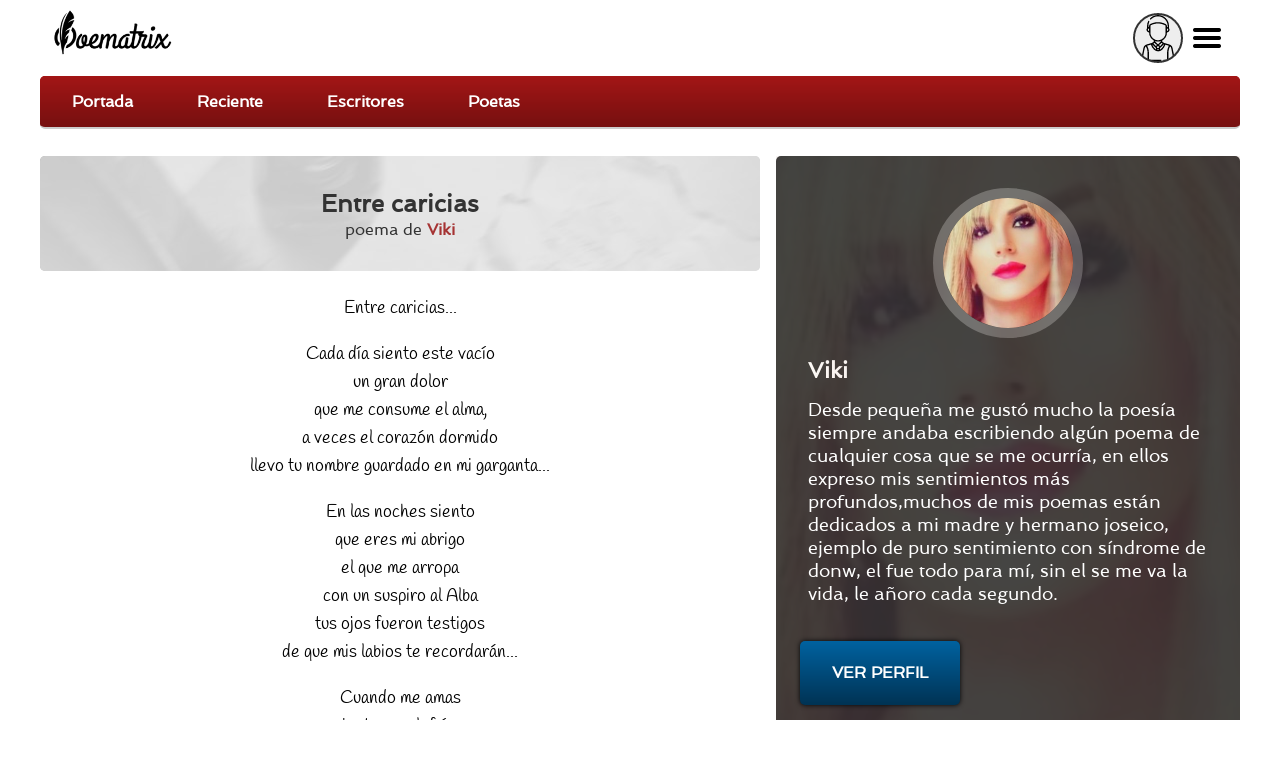

--- FILE ---
content_type: text/html; charset=utf-8
request_url: https://poematrix.com/autores/exposito-conde-viki/poemas/entre-caricias
body_size: 12198
content:
    <!DOCTYPE html PUBLIC "-//W3C//DTD XHTML+RDFa 1.0//EN" "//www.w3.org/MarkUp/DTD/xhtml-rdfa-1.dtd">




<!-- paulirish.com/2008/conditional-stylesheets-vs-css-hacks-answer-neither/ -->
<!--[if lt IE 7]> <html class="no-js ie6 ie" xmlns="//www.w3.org/1999/xhtml" xml:lang="es" version="XHTML+RDFa 1.0" dir="ltr"  prefix="content: //purl.org/rss/1.0/modules/content/ dc: //purl.org/dc/terms/ foaf: //xmlns.com/foaf/0.1/ og: //ogp.me/ns# rdfs: //www.w3.org/2000/01/rdf-schema# sioc: //rdfs.org/sioc/ns# sioct: //rdfs.org/sioc/types# skos: //www.w3.org/2004/02/skos/core# xsd: //www.w3.org/2001/XMLSchema#"> <![endif]-->
<!--[if IE 7]>    <html class="no-js ie7 ie" xmlns="//www.w3.org/1999/xhtml" xml:lang="es" version="XHTML+RDFa 1.0" dir="ltr"  prefix="content: //purl.org/rss/1.0/modules/content/ dc: //purl.org/dc/terms/ foaf: //xmlns.com/foaf/0.1/ og: //ogp.me/ns# rdfs: //www.w3.org/2000/01/rdf-schema# sioc: //rdfs.org/sioc/ns# sioct: //rdfs.org/sioc/types# skos: //www.w3.org/2004/02/skos/core# xsd: //www.w3.org/2001/XMLSchema#"> <![endif]-->
<!--[if IE 8]>    <html class="no-js ie8 ie" xmlns="//www.w3.org/1999/xhtml" xml:lang="es" version="XHTML+RDFa 1.0" dir="ltr"  prefix="content: //purl.org/rss/1.0/modules/content/ dc: //purl.org/dc/terms/ foaf: //xmlns.com/foaf/0.1/ og: //ogp.me/ns# rdfs: //www.w3.org/2000/01/rdf-schema# sioc: //rdfs.org/sioc/ns# sioct: //rdfs.org/sioc/types# skos: //www.w3.org/2004/02/skos/core# xsd: //www.w3.org/2001/XMLSchema#"> <![endif]-->
<!--[if IE 9]>    <html class="no-js ie9 ie" xmlns="//www.w3.org/1999/xhtml" xml:lang="es" version="XHTML+RDFa 1.0" dir="ltr"  prefix="content: //purl.org/rss/1.0/modules/content/ dc: //purl.org/dc/terms/ foaf: //xmlns.com/foaf/0.1/ og: //ogp.me/ns# rdfs: //www.w3.org/2000/01/rdf-schema# sioc: //rdfs.org/sioc/ns# sioct: //rdfs.org/sioc/types# skos: //www.w3.org/2004/02/skos/core# xsd: //www.w3.org/2001/XMLSchema#"> <![endif]-->
<!--[if gt IE 9]><!--> <html class="no-js" xmlns="//www.w3.org/1999/xhtml" xml:lang="es" lang="es" version="XHTML+RDFa 1.0" dir="ltr"  prefix="content: //purl.org/rss/1.0/modules/content/ dc: //purl.org/dc/terms/ foaf: //xmlns.com/foaf/0.1/ og: //ogp.me/ns# rdfs: //www.w3.org/2000/01/rdf-schema# sioc: //rdfs.org/sioc/ns# sioct: //rdfs.org/sioc/types# skos: //www.w3.org/2004/02/skos/core# xsd: //www.w3.org/2001/XMLSchema#"> <!--<![endif]-->

    
    <head profile="//www.w3.org/1999/xhtml/vocab">

    <!-- Automatic Adsense ADS: this is for mobile, anchor and FullScreen (Viñeta) -->
    <script data-ad-client="ca-pub-8145052369054970" async src="https://pagead2.googlesyndication.com/pagead/js/adsbygoogle.js"></script>

<!-- Global site tag (gtag.js) - Google Analytics -->
<script async src="https://www.googletagmanager.com/gtag/js?id=UA-35424308-1"></script>
<script>
  window.dataLayer = window.dataLayer || [];
  function gtag(){dataLayer.push(arguments);}
  gtag('js', new Date());

  gtag('config', 'UA-35424308-1');
</script>

<meta http-equiv="cache-control" content="max-age=0" />
<meta http-equiv="cache-control" content="no-cache" />
<meta http-equiv="expires" content="0" />
<meta http-equiv="expires" content="Tue, 01 Jan 1980 1:00:00 GMT" />
<meta http-equiv="pragma" content="no-cache" />

<meta name="msvalidate.01" content="D9B6B4CBB87A642B6342ECC1C2F6AD2A" />


        <meta http-equiv="Content-Type" content="text/html; charset=utf-8" />
<meta name="description" content="Entre caricias... //  // Cada día siento este vacío  // un gran dolor  // que me consume  el alma, // a veces el corazón dormido  // llevo tu nombre guardado [...] | Viki , ES" />
<meta property="og:description" content="Entre caricias... //  // Cada día siento este vacío  // un gran dolor  // que me consume  el alma, // a veces el corazón dormido  // llevo tu nombre guardado [...] | Viki , ES" />
<meta property="og:title" content="Entre caricias  | Poematrix" />
<meta property="og:image" content="https://poematrix.com/sites/default/files/styles/autor-perfil/public/pictures/picture-10635-1522444824.jpg?itok=gWGfwomi" />
<link rel="shortcut icon" href="https://poematrix.com/sites/default/files/poematrix-favicon_0.png" type="image/png" />
<link rel="shortlink" href="/node/130955" />
<meta name="Generator" content="Drupal 7 (http://drupal.org)" />
<link rel="canonical" href="https://poematrix.com/autores/exposito-conde-viki/poemas/entre-caricias" />
<link hreflang="es" rel="alternate" href="https://poematrix.com/autores/exposito-conde-viki/poemas/entre-caricias" />
<link rel="canonical" href="/autores/exposito-conde-viki/poemas/entre-caricias" />
        <title>Poema "Entre caricias " por Viki  | Poematrix</title>
        <link type="text/css" rel="stylesheet" href="https://poematrix.com/sites/default/files/css/css_xE-rWrJf-fncB6ztZfd2huxqgxu4WO-qwma6Xer30m4.css" media="all" />
<link type="text/css" rel="stylesheet" href="https://poematrix.com/sites/default/files/css/css_GJssLjlzEv-13LbWsJi7fH-6zs7-UQUPXshOR8LfVb4.css" media="all" />
<link type="text/css" rel="stylesheet" href="https://poematrix.com/sites/default/files/css/css_9fr_N-XtFKdtkpnWkFlLXhuGNDP4gQ_Io_Py53JwxBs.css" media="all" />
<link type="text/css" rel="stylesheet" href="https://poematrix.com/sites/default/files/css/css_Sf05TEMvDg_7lAaFuj2FUQptFZ_h5P3mvWQiZFZwZ2I.css" media="all" />
<link type="text/css" rel="stylesheet" href="https://poematrix.com/sites/default/files/css/css_v_y9wqpcIw77NCV91wqBGsv72puTAnOA3El4jA84ixI.css" media="all" />
                    <meta name="viewport" content="width=device-width" />
            <meta name="MobileOptimized" content="width" />
            <meta name="apple-mobile-web-app-capable" content="yes" />
                <script type="text/javascript" src="https://poematrix.com/sites/default/files/js/js_v7z_ueNi9EIrZXPI8So7AkuzyXuKekr2jbdDptsM5Oc.js"></script>
<script type="text/javascript" src="https://poematrix.com/sites/default/files/js/js_BLxotNs2yt7YGlf9QRI9L9AMfdnkQfnN-_ADBTW3SiE.js"></script>
<script type="text/javascript" src="https://poematrix.com/sites/default/files/js/js_F5ZqIGrr2rZ16JcaGeMvaEpt6Dfrpqlaqo675M_Q1lw.js"></script>
<script type="text/javascript" src="https://poematrix.com/sites/default/files/js/js_LHVFlRbaFAGB5tgorv4D2J94jm_WQJUidNLK0w49yl0.js"></script>
<script type="text/javascript" src="https://poematrix.com/sites/default/files/js/js_W1jX9b3q0gbQJyTM0k6ljDQYzFEGMjUtFOGnD-zdtww.js"></script>
<script type="text/javascript">
<!--//--><![CDATA[//><!--
jQuery.extend(Drupal.settings, {"basePath":"\/","pathPrefix":"","ajaxPageState":{"theme":"pmxtim","theme_token":"SiVBXCF8phU8TBWqpUYnDt_c3UWjyEsUBYt2ECV3luc","jquery_version":"1.7","js":{"0":1,"sites\/all\/modules\/jquery_update\/replace\/jquery\/1.7\/jquery.min.js":1,"misc\/jquery.once.js":1,"misc\/drupal.js":1,"sites\/all\/modules\/jquery_update\/replace\/ui\/external\/jquery.cookie.js":1,"sites\/all\/modules\/jquery_update\/replace\/misc\/jquery.form.min.js":1,"misc\/ajax.js":1,"sites\/all\/modules\/jquery_update\/js\/jquery_update.js":1,"sites\/all\/modules\/autoupload\/js\/autoupload.js":1,"sites\/all\/modules\/lazyloader\/jquery.lazyloader.js":1,"sites\/all\/modules\/extlink\/extlink.js":1,"public:\/\/languages\/es_ynntyQ0bBbPEZbdYJSoliNOZpO1j5XkAc8XHR9LTtdk.js":1,"sites\/all\/modules\/authcache\/authcache.js":1,"sites\/all\/modules\/login_and_comment\/login_and_comment.js":1,"sites\/all\/modules\/rate\/rate.js":1,"sites\/all\/modules\/rate\/templates\/fivestar\/fivestar.js":1,"sites\/all\/modules\/flag\/theme\/flag.js":1,"sites\/all\/modules\/views\/js\/base.js":1,"misc\/progress.js":1,"sites\/all\/modules\/views\/js\/ajax_view.js":1,"sites\/all\/themes\/fusion\/fusion_core\/js\/script.js":1,"sites\/all\/themes\/fusion\/fusion_core\/skins\/core\/js\/script.js":1,"sites\/all\/themes\/pmxtim\/js\/jquery.timer.js":1,"sites\/all\/themes\/pmxtim\/js\/jquery.typed.js":1,"sites\/all\/themes\/pmxtim\/js\/jquery.timeago.js":1,"sites\/all\/themes\/pmxtim\/js\/jquery.timeago.es.js":1,"sites\/all\/themes\/pmxtim\/js\/general.js":1,"sites\/all\/themes\/pmxtim\/js\/jquery.ba-throttle-debounce.js":1,"sites\/all\/themes\/pmxtim\/js\/jquery.scrolldepth.min.js":1},"css":{"modules\/system\/system.base.css":1,"modules\/system\/system.menus.css":1,"modules\/system\/system.messages.css":1,"modules\/system\/system.theme.css":1,"modules\/comment\/comment.css":1,"sites\/all\/modules\/date\/date_api\/date.css":1,"modules\/field\/theme\/field.css":1,"sites\/all\/modules\/logintoboggan\/logintoboggan.css":1,"modules\/node\/node.css":1,"modules\/user\/user.css":1,"sites\/all\/modules\/extlink\/extlink.css":1,"sites\/all\/modules\/views\/css\/views.css":1,"sites\/all\/modules\/lazyloader\/lazyloader.css":1,"sites\/all\/modules\/ctools\/css\/ctools.css":1,"sites\/all\/modules\/rate\/rate.css":1,"sites\/all\/modules\/rate\/templates\/fivestar\/fivestar.css":1,"sites\/all\/modules\/flag\/theme\/flag.css":1,"public:\/\/fusion\/pmxtim.responsive.grid.css":1,"sites\/all\/modules\/ds\/layouts\/ds_2col\/ds_2col.css":1,"sites\/all\/themes\/fusion\/fusion_core\/css\/fusion-style.css":1,"sites\/all\/themes\/fusion\/fusion_core\/css\/fusion-typography.css":1,"sites\/all\/themes\/fusion\/fusion_core\/skins\/core\/fusion-core-skins.css":1,"sites\/all\/themes\/pmxtim\/css\/wfk\/stylesheet.css":1,"sites\/all\/themes\/pmxtim\/css\/corbel\/stylesheet-corbel.css":1,"sites\/all\/themes\/pmxtim\/css\/jquery.jscrollpane.css":1,"sites\/all\/themes\/pmxtim\/css\/pmxtim-style.css":1,"sites\/all\/themes\/pmxtim\/css\/poematrix-2013.css":1,"sites\/all\/themes\/pmxtim\/css\/jpstyle.css":1,"sites\/all\/themes\/pmxtim\/css\/youtube-poetry.css":1,"sites\/all\/themes\/pmxtim\/css\/mis-seguidores.css":1,"sites\/all\/themes\/pmxtim\/css\/comentarios.less":1,"sites\/all\/themes\/pmxtim\/css\/poemas-superdestacados.less":1,"sites\/all\/themes\/pmxtim\/css\/user-profile.less":1,"sites\/all\/themes\/pmxtim\/css\/bloque-info-autor.css":1,"sites\/all\/themes\/pmxtim\/css\/fotos-de-usuarios.css":1,"sites\/all\/themes\/pmxtim\/css\/votacion.less":1,"sites\/all\/themes\/pmxtim\/css\/reproductor.less":1,"sites\/all\/themes\/pmxtim\/css\/formularios-nodo.less":1,"sites\/all\/themes\/pmxtim\/css\/autor-comentarios-rechazados.less":1,"sites\/all\/themes\/pmxtim\/css\/pmx.less":1,"sites\/all\/themes\/pmxtim\/css\/node-add-frase-poetica.less":1,"sites\/all\/themes\/pmxtim\/css\/print.less":1,"sites\/all\/themes\/pmxtim\/..\/..\/..\/libraries\/tipTip\/tipTip.css":1,"sites\/all\/themes\/pmxtim\/..\/..\/..\/modules\/rate\/templates\/fivestar\/fivestar.css":1,"sites\/all\/themes\/pmxtim\/css\/responsive.css":1}},"authcache":{"q":"node\/130955","cp":{"path":"\/","domain":"yo.poematrix.com","secure":true},"cl":1},"jcarousel":{"ajaxPath":"\/jcarousel\/ajax\/views"},"uid":0,"hide_submit":{"hide_submit_status":true,"hide_submit_method":"disable","hide_submit_css":"hide-submit-disable","hide_submit_abtext":"","hide_submit_atext":"","hide_submit_hide_css":"hide-submit-processing","hide_submit_hide_text":"Processing...","hide_submit_indicator_style":"expand-left","hide_submit_spinner_color":"#000","hide_submit_spinner_lines":12,"hide_submit_hide_fx":0,"hide_submit_reset_time":20000},"rate":{"basePath":"\/rate\/vote\/js","destination":"node\/130955"},"flag":{"anonymous":true,"templates":{"denunciar_poema_lector_130955":"\u003Cspan class=\u0022flag-wrapper flag-denunciar-poema-lector flag-denunciar-poema-lector-130955\u0022\u003E\n      \u003Cspan class=\u0022flag unflag-action flag-link-toggle\u0022\u003EPoema denunciado\u003C\/span\u003E\n    \u003C\/span\u003E\n","denunciar_poema_lector_193027":"\u003Cspan class=\u0022flag-wrapper flag-denunciar-poema-lector flag-denunciar-poema-lector-193027\u0022\u003E\n      \u003Cspan class=\u0022flag unflag-action flag-link-toggle\u0022\u003EPoema denunciado\u003C\/span\u003E\n    \u003C\/span\u003E\n","denunciar_poema_lector_193333":"\u003Cspan class=\u0022flag-wrapper flag-denunciar-poema-lector flag-denunciar-poema-lector-193333\u0022\u003E\n      \u003Cspan class=\u0022flag unflag-action flag-link-toggle\u0022\u003EPoema denunciado\u003C\/span\u003E\n    \u003C\/span\u003E\n","denunciar_poema_lector_193092":"\u003Cspan class=\u0022flag-wrapper flag-denunciar-poema-lector flag-denunciar-poema-lector-193092\u0022\u003E\n      \u003Cspan class=\u0022flag unflag-action flag-link-toggle\u0022\u003EPoema denunciado\u003C\/span\u003E\n    \u003C\/span\u003E\n","denunciar_poema_lector_193023":"\u003Cspan class=\u0022flag-wrapper flag-denunciar-poema-lector flag-denunciar-poema-lector-193023\u0022\u003E\n      \u003Cspan class=\u0022flag unflag-action flag-link-toggle\u0022\u003EPoema denunciado\u003C\/span\u003E\n    \u003C\/span\u003E\n","denunciar_poema_lector_193305":"\u003Cspan class=\u0022flag-wrapper flag-denunciar-poema-lector flag-denunciar-poema-lector-193305\u0022\u003E\n      \u003Cspan class=\u0022flag unflag-action flag-link-toggle\u0022\u003EPoema denunciado\u003C\/span\u003E\n    \u003C\/span\u003E\n","denunciar_poema_lector_193064":"\u003Cspan class=\u0022flag-wrapper flag-denunciar-poema-lector flag-denunciar-poema-lector-193064\u0022\u003E\n      \u003Cspan class=\u0022flag unflag-action flag-link-toggle\u0022\u003EPoema denunciado\u003C\/span\u003E\n    \u003C\/span\u003E\n","denunciar_poema_lector_193097":"\u003Cspan class=\u0022flag-wrapper flag-denunciar-poema-lector flag-denunciar-poema-lector-193097\u0022\u003E\n      \u003Cspan class=\u0022flag unflag-action flag-link-toggle\u0022\u003EPoema denunciado\u003C\/span\u003E\n    \u003C\/span\u003E\n","denunciar_poema_lector_193312":"\u003Cspan class=\u0022flag-wrapper flag-denunciar-poema-lector flag-denunciar-poema-lector-193312\u0022\u003E\n      \u003Cspan class=\u0022flag unflag-action flag-link-toggle\u0022\u003EPoema denunciado\u003C\/span\u003E\n    \u003C\/span\u003E\n","denunciar_poema_lector_193046":"\u003Cspan class=\u0022flag-wrapper flag-denunciar-poema-lector flag-denunciar-poema-lector-193046\u0022\u003E\n      \u003Cspan class=\u0022flag unflag-action flag-link-toggle\u0022\u003EPoema denunciado\u003C\/span\u003E\n    \u003C\/span\u003E\n","denunciar_poema_lector_193341":"\u003Cspan class=\u0022flag-wrapper flag-denunciar-poema-lector flag-denunciar-poema-lector-193341\u0022\u003E\n      \u003Cspan class=\u0022flag unflag-action flag-link-toggle\u0022\u003EPoema denunciado\u003C\/span\u003E\n    \u003C\/span\u003E\n"}},"views":{"ajax_path":"\/views\/ajax","ajaxViews":{"views_dom_id:b992f360373fc1ab57a372098f6d1b17":{"view_name":"poematrix_principal","view_display_id":"mejores_poemas","view_args":"","view_path":"node\/80924","view_base_path":"inicio","view_dom_id":"b992f360373fc1ab57a372098f6d1b17","pager_element":0},"views_dom_id:d58a27d5b3bfdded1cd9d9176acd5919":{"view_name":"poetas_poematrix","view_display_id":"writers_to_know_block","view_args":"","view_path":"node\/74743","view_base_path":null,"view_dom_id":"d58a27d5b3bfdded1cd9d9176acd5919","pager_element":0},"views_dom_id:4f87d70a3416bf4a5c07bf5e01a61952":{"view_name":"poematrix_principal","view_display_id":"mejores_poemas","view_args":"","view_path":"node\/80924","view_base_path":"inicio","view_dom_id":"4f87d70a3416bf4a5c07bf5e01a61952","pager_element":0}}},"extlink":{"extTarget":"_blank","extClass":0,"extLabel":"(link is external)","extImgClass":0,"extSubdomains":1,"extExclude":"","extInclude":"","extCssExclude":".view-poemas-nuevos","extCssExplicit":"","extAlert":0,"extAlertText":"This link will take you to an external web site. We are not responsible for their content.","mailtoClass":0,"mailtoLabel":"(link sends e-mail)"},"lazyloader":{"loadImageDelay":"50"}});
//--><!]]>
</script>

<meta name="robots" content="noodp">
<meta name="robots" content="noydir">



<link rel="amphtml" href="https://poematrix.com/amp/poemas/entre-caricias-130955">


<script  data-cfasync="false">
  (adsbygoogle = window.adsbygoogle || []).push({
    google_ad_client: "ca-pub-8145052369054970",
    enable_page_level_ads: true
  });
</script>





<link type="application/opensearchdescription+xml"
        rel="search"
        href="/buscador-de-poemas.xml"/>

    </head>
    <body id="pid-autores-exposito-conde-viki-poemas-entre-caricias" class="html not-front not-logged-in one-sidebar sidebar-second page-node page-node- page-node-130955 node-type-poema font-family-lucida font-size-13 grid-type-responsive grid-width-12 anonymous_user " >


                
    
<!-- app-top region -->
<div id="app-top-wrapper" class="app-top-wrapper full-width clearfix">
  <div id="app-top" class="region region-app-top app-top  grid12-12">
    <div id="app-top-inner" class="app-top-inner inner">
      <div id="block-block-20" class="block block-block first last odd">
  <div class="gutter inner clearfix">
            
    <div class="content clearfix">
      <div id="logoapp">Poematrix es una comunidad poética para leer y escribir poemas.
<a href="/" >Poemas, Poetas & Comunidad</a>
</div> 

<div id="buscador">
<form action="/buscar">
<input type="text" name="poema-poeta"  placeholder="encuentra un poema..." /><input type="submit" value="buscar poema" /><div class="boton-search">&nbsp;</div>
</form>
</div>
<div class="field-name-enl" id="userapp" ><div>Tú</div></div>    </div>
  </div><!-- /block-inner -->
</div><!-- /block -->
    </div><!-- /app-top-inner -->
  </div><!-- /app-top -->
</div><!-- /app-top-wrapper -->
    
<!-- app-left region -->
<div id="app-left-wrapper" class="app-left-wrapper full-width clearfix">
  <div id="app-left" class="region region-app-left app-left  grid12-12">
    <div id="app-left-inner" class="app-left-inner inner">
      <div id="block-menu-menu-anonapp" class="block block-menu first last odd">
  <div class="gutter inner clearfix">
            
    <div class="content clearfix">
      <ul class="menu"><li class="first leaf"><a href="/">Portada</a></li>
<li class="leaf"><a href="/poemas-nuevos">Reciente</a></li>
<li class="leaf"><a href="/paises">Escritores</a></li>
<li class="last leaf"><a href="/poetas">Poetas</a></li>
</ul>    </div>
  </div><!-- /block-inner -->
</div><!-- /block -->
    </div><!-- /app-left-inner -->
  </div><!-- /app-left -->
</div><!-- /app-left-wrapper -->
    
<!-- app-right region -->
<div id="app-right-wrapper" class="app-right-wrapper full-width clearfix">
  <div id="app-right" class="region region-app-right app-right  grid12-12">
    <div id="app-right-inner" class="app-right-inner inner">
      <div id="block-menu-menu-userapp" class="block block-menu first last odd">
  <div class="gutter inner clearfix">
            
    <div class="content clearfix">
      <ul class="menu"><li class="first leaf"><a href="/user/login">Inicia sesión</a></li>
<li class="leaf"><a href="/user/password">Recuperar contraseña</a></li>
<li class="last leaf"><a href="/user/register">¡Regístrate!</a></li>
</ul>    </div>
  </div><!-- /block-inner -->
</div><!-- /block -->
    </div><!-- /app-right-inner -->
  </div><!-- /app-right -->
</div><!-- /app-right-wrapper -->


  <div id="page" class="page">
    <div id="page-inner" class="page-inner">
      


      <!-- main region: width = grid_width -->
      <div id="main-wrapper" class="main-wrapper full-width clearfix">
        <div id="main" class="main region grid12-12">
          <div id="main-inner" class="main-inner inner clearfix">
              
            
              
            
            <!-- main group: width = grid_width - sidebar_first_width -->
            <div id="main-group" class="main-group region nested grid12-12">
              <div id="main-group-inner" class="main-group-inner inner">
                
                <div id="main-content" class="main-content region nested">
                  <div id="main-content-inner" class="main-content-inner inner">
                    <!-- content group: width = grid_width - sidebar_first_width - sidebar_second_width -->
                    <div id="content-group" class="content-group region nested grid12-7">
                      <div id="content-group-inner" class="content-group-inner inner">
                        
                        <div id="content-region" class="content-region region nested">
                          <div id="content-region-inner" class="content-region-inner inner">
                            <a id="main-content-area"></a>
                                                                                                                                                                                                                                                              
<!-- content region -->
  <div id="content" class="region region-content content nested grid12-7">
    <div id="content-inner" class="content-inner inner">
      <div id="block-system-main" class="block block-system first last odd">
  <div class="gutter inner clearfix">
            
    <div class="content clearfix">
      <div class="ds-1col node node-poema node-promoted odd full-node view-mode-full clearfix ">

  
  <div class="field field-name-cabecera-poema field-type-ds field-label-hidden"><div class="field-items"><div class="field-item even"><div class="foto-y-bandera"><a class="foto" href="/autores/exposito-conde-viki"><img typeof="foaf:Image" data-src="https://poematrix.com/sites/default/files/styles/autor-poema/public/pictures/picture-10635-1522444824.jpg?itok=SJ9UgIUQ" src="https://poematrix.com/sites/all/modules/lazyloader/image_placeholder.gif" width="75" height="75" alt="" /><noscript><img typeof="foaf:Image" src="https://poematrix.com/sites/default/files/styles/autor-poema/public/pictures/picture-10635-1522444824.jpg?itok=SJ9UgIUQ" width="75" height="75" alt="" /></noscript></a><a class="bandera" href="/paises/espana"><img class="pais-poeta" src="https://poematrix.com/sites/default/files/styles/bandera-info-autor/public/espania-icono-bandera.jpg?itok=lvY9lrEd" /></a></div><div class="autor-y-titulo"><h1 class="title">Entre caricias </h1><div class="escrito-por">poema de <a href="/autores/exposito-conde-viki" >Viki </a></div></div></div></div></div><div class="field field-name-body"><p>Entre caricias...</p>
<p>Cada día siento este vacío<br />
un gran dolor<br />
que me consume  el alma,<br />
a veces el corazón dormido<br />
llevo tu nombre guardado en mi garganta...</p>
<p>En las noches siento<br />
que eres mi abrigo<br />
el que me arropa<br />
con un suspiro al Alba<br />
tus ojos fueron testigos<br />
de que mis labios te recordarán...  </p>
<p>Cuando me amas<br />
siento escalofríos,<br />
entre sábanas<br />
nuestro querer me atrapa,<br />
es la pasión que nace del lamento<br />
y con caricias y lágrimas<br />
nos abraza. </p>
<p> Autor: Viky Expósito...<br />
Derechos reservados.</p>
</div><div class="poeta-en-circulito"><a href="/autores/exposito-conde-viki"><img src="https://poematrix.com/sites/default/files/styles/poeta-a-enlazado-a-perfil/public/pictures/picture-10635-1522444824.jpg?itok=KbygmqLI" title="Escritor: Viki  | ES | Desde Ago/2016" alt="Escritor: Viki  | ES | Desde Ago/2016" class="" /><span class="seudonimo">Viki </span></a></div>
        <div class="addthis_inline_share_toolbox" data-url="https://poematrix.com/autores/exposito-conde-viki/poemas/entre-caricias"></div><div class="field field-name-google-rich-snippet-ds field-type-ds field-label-hidden"><div class="field-items"><div class="field-item even">
    <script type="application/ld+json">
    {
        "@context": "http://schema.org/",
        "@type": "CreativeWork",
        "name": "Entre caricias ",

        
        "thumbnailUrl": "https://poematrix.com/sites/default/files/styles/autor-poema/public/pictures/picture-10635-1522444824.jpg?itok=SJ9UgIUQ", 
        "image": "https://poematrix.com/sites/default/files/styles/img-poema/public?itok=GAsXRbBL", 
        
    "aggregateRating": {
        "@type": "AggregateRating",
        "ratingValue": "4.6111111111111",
        "ratingCount": "15"
    },
    



        "creator": {
            "@type": "Person",
            "name": "Viki  ( )",
            "@id": "https://poematrix.com/autores/exposito-conde-viki"
        }



    }
    </script>
    </div></div></div><div id="comments" class="comments block comment-wrapper"  ><div  style="background: #eee;padding-top: 1rem;text-align: center;border-bottom: 1px solid #bbb;padding-bottom: 1rem;overflow: hidden;">

<script async src="https://pagead2.googlesyndication.com/pagead/js/adsbygoogle.js"></script>
<!-- Arriba de Comentarios 2020 -->
<ins class="adsbygoogle"
     style="display:block"
     data-ad-client="ca-pub-8145052369054970"
     data-ad-slot="7990829951"
     data-ad-format="auto"
     data-full-width-responsive="true"></ins>
<script>
     (adsbygoogle = window.adsbygoogle || []).push({});
</script>

</div><h2 class="title comments-header">Comentarios & Opiniones</h2><div id="todos-los-comentarios"><a id="comment-565720"></a>




    <div class="comment comment odd clearfix" about="/comment/565720#comment-565720" typeof="sioc:Post sioct:Comment">
          <div class="user-picture">
    <a href="/autores/mario-red" title="Ver perfil de usuario."><img typeof="foaf:Image" data-src="https://poematrix.com/sites/default/files/styles/usuario-small/public/pictures/picture-14499-1542071937.jpg?itok=6yIO0h7C" src="https://poematrix.com/sites/all/modules/lazyloader/image_placeholder.gif" width="50" height="50" alt=" " title=" " /><noscript><img typeof="foaf:Image" src="https://poematrix.com/sites/default/files/styles/usuario-small/public/pictures/picture-14499-1542071937.jpg?itok=6yIO0h7C" width="50" height="50" alt=" " title=" " /></noscript></a>  </div>


        <div class="comment-text">
            
            <div class="content">
                <b><a href="/autores/mario-red">Mario Red</a></b> <span rel="sioc:reply_of" resource="/autores/exposito-conde-viki/poemas/entre-caricias" class="rdf-meta element-hidden"></span><div class="field field-name-comment-body field-type-text-long field-label-hidden"><div class="field-items"><div class="field-item even" property="content:encoded"><p>Que bello es el amor<br />
Saludos poetisa</p>
</div></div></div><div class="field field-name-field-critica field-type-list-boolean field-label-above"><div class="field-label">Critica:&nbsp;</div><div class="field-items"><div class="field-item even"></div></div></div>            </div>

                    </div>
    </div><!-- /comment -->

<a id="comment-565739"></a>




    <div class="comment comment even clearfix" about="/comment/565739#comment-565739" typeof="sioc:Post sioct:Comment">
          <div class="user-picture">
    <a href="/autores/cesar-flores-ambukka" title="Ver perfil de usuario."><img typeof="foaf:Image" data-src="https://poematrix.com/sites/default/files/styles/usuario-small/public/pictures/picture-20207-1666059395.jpg?itok=k4nMKAvx" src="https://poematrix.com/sites/all/modules/lazyloader/image_placeholder.gif" width="50" height="50" alt=" " title=" " /><noscript><img typeof="foaf:Image" src="https://poematrix.com/sites/default/files/styles/usuario-small/public/pictures/picture-20207-1666059395.jpg?itok=k4nMKAvx" width="50" height="50" alt=" " title=" " /></noscript></a>  </div>


        <div class="comment-text">
            
            <div class="content">
                <b><a href="/autores/cesar-flores-ambukka">Ambukkazoo</a></b> <span rel="sioc:reply_of" resource="/autores/exposito-conde-viki/poemas/entre-caricias" class="rdf-meta element-hidden"></span><div class="field field-name-comment-body field-type-text-long field-label-hidden"><div class="field-items"><div class="field-item even" property="content:encoded"><p>QUE BELLO ES Y APETITOSO MUESTRA SU DOLOR</p>
</div></div></div><div class="field field-name-field-critica field-type-list-boolean field-label-above"><div class="field-label">Critica:&nbsp;</div><div class="field-items"><div class="field-item even"></div></div></div>            </div>

                    </div>
    </div><!-- /comment -->

<a id="comment-565812"></a>




    <div class="comment comment comment-by-node-author odd clearfix" about="/comment/565812#comment-565812" typeof="sioc:Post sioct:Comment">
          <div class="user-picture">
    <a href="/autores/exposito-conde-viki" title="Ver perfil de usuario."><img typeof="foaf:Image" data-src="https://poematrix.com/sites/default/files/styles/usuario-small/public/pictures/picture-10635-1522444824.jpg?itok=N84Aafcs" src="https://poematrix.com/sites/all/modules/lazyloader/image_placeholder.gif" width="50" height="50" alt=" " title=" " /><noscript><img typeof="foaf:Image" src="https://poematrix.com/sites/default/files/styles/usuario-small/public/pictures/picture-10635-1522444824.jpg?itok=N84Aafcs" width="50" height="50" alt=" " title=" " /></noscript></a>  </div>


        <div class="comment-text">
            
            <div class="content">
                <b><a href="/autores/exposito-conde-viki">Viki </a></b> <span rel="sioc:reply_of" resource="/autores/exposito-conde-viki/poemas/entre-caricias" class="rdf-meta element-hidden"></span><div class="field field-name-comment-body field-type-text-long field-label-hidden"><div class="field-items"><div class="field-item even" property="content:encoded"><p>Gracias Mario Red por dedicar un tiempo en mis letras, un placer para mi,le mando un abrazo</p>
</div></div></div><div class="field field-name-field-critica field-type-list-boolean field-label-above"><div class="field-label">Critica:&nbsp;</div><div class="field-items"><div class="field-item even"></div></div></div>            </div>

                    </div>
    </div><!-- /comment -->

<div class="comment">
                        <script async src="https://pagead2.googlesyndication.com/pagead/js/adsbygoogle.js"></script>
                        <ins class="adsbygoogle"
                            style="display:block"
                            data-ad-format="fluid"
                            data-ad-layout-key="-gq-24-4z-bn+1mm"
                            data-ad-client="ca-pub-8145052369054970"
                            data-ad-slot="5295904924"></ins>
                        <script>
                            (adsbygoogle = window.adsbygoogle || []).push({});
                        </script>
                    </div>
                    <a id="comment-565813"></a>




    <div class="comment comment comment-by-node-author even clearfix" about="/comment/565813#comment-565813" typeof="sioc:Post sioct:Comment">
          <div class="user-picture">
    <a href="/autores/exposito-conde-viki" title="Ver perfil de usuario."><img typeof="foaf:Image" data-src="https://poematrix.com/sites/default/files/styles/usuario-small/public/pictures/picture-10635-1522444824.jpg?itok=N84Aafcs" src="https://poematrix.com/sites/all/modules/lazyloader/image_placeholder.gif" width="50" height="50" alt=" " title=" " /><noscript><img typeof="foaf:Image" src="https://poematrix.com/sites/default/files/styles/usuario-small/public/pictures/picture-10635-1522444824.jpg?itok=N84Aafcs" width="50" height="50" alt=" " title=" " /></noscript></a>  </div>


        <div class="comment-text">
            
            <div class="content">
                <b><a href="/autores/exposito-conde-viki">Viki </a></b> <span rel="sioc:reply_of" resource="/autores/exposito-conde-viki/poemas/entre-caricias" class="rdf-meta element-hidden"></span><div class="field field-name-comment-body field-type-text-long field-label-hidden"><div class="field-items"><div class="field-item even" property="content:encoded"><p>Ambukkazoo gracias por pasar por mis letras es un gran placer para mi. Un  abrazo</p>
</div></div></div><div class="field field-name-field-critica field-type-list-boolean field-label-above"><div class="field-label">Critica:&nbsp;</div><div class="field-items"><div class="field-item even"></div></div></div>            </div>

                    </div>
    </div><!-- /comment -->

<a id="comment-565830"></a>




    <div class="comment comment odd clearfix" about="/comment/565830#comment-565830" typeof="sioc:Post sioct:Comment">
          <div class="user-picture">
    <a href="/autores/osler" title="Ver perfil de usuario."><img typeof="foaf:Image" data-src="https://poematrix.com/sites/default/files/styles/usuario-small/public/pictures/picture-3003-1586625670.jpg?itok=KVLURNFt" src="https://poematrix.com/sites/all/modules/lazyloader/image_placeholder.gif" width="50" height="50" alt=" " title=" " /><noscript><img typeof="foaf:Image" src="https://poematrix.com/sites/default/files/styles/usuario-small/public/pictures/picture-3003-1586625670.jpg?itok=KVLURNFt" width="50" height="50" alt=" " title=" " /></noscript></a>  </div>


        <div class="comment-text">
            
            <div class="content">
                <b><a href="/autores/osler">Osler Detourniel</a></b> <span rel="sioc:reply_of" resource="/autores/exposito-conde-viki/poemas/entre-caricias" class="rdf-meta element-hidden"></span><div class="field field-name-comment-body field-type-text-long field-label-hidden"><div class="field-items"><div class="field-item even" property="content:encoded"><p>Bella obra estimada poetisa. Saludos cordiales</p>
</div></div></div><div class="field field-name-field-critica field-type-list-boolean field-label-above"><div class="field-label">Critica:&nbsp;</div><div class="field-items"><div class="field-item even"></div></div></div>            </div>

                    </div>
    </div><!-- /comment -->

<a id="comment-565889"></a>




    <div class="comment comment even clearfix" about="/comment/565889#comment-565889" typeof="sioc:Post sioct:Comment">
          <div class="user-picture">
    <a href="/autores/afoe1981" title="Ver perfil de usuario."><img typeof="foaf:Image" data-src="https://poematrix.com/sites/default/files/styles/usuario-small/public/pictures/picture-19015-1548007833.jpg?itok=X9Mn1FpJ" src="https://poematrix.com/sites/all/modules/lazyloader/image_placeholder.gif" width="50" height="50" alt=" " title=" " /><noscript><img typeof="foaf:Image" src="https://poematrix.com/sites/default/files/styles/usuario-small/public/pictures/picture-19015-1548007833.jpg?itok=X9Mn1FpJ" width="50" height="50" alt=" " title=" " /></noscript></a>  </div>


        <div class="comment-text">
            
            <div class="content">
                <b><a href="/autores/afoe1981">Andrés Orozco Echeverri</a></b> <span rel="sioc:reply_of" resource="/autores/exposito-conde-viki/poemas/entre-caricias" class="rdf-meta element-hidden"></span><div class="field field-name-comment-body field-type-text-long field-label-hidden"><div class="field-items"><div class="field-item even" property="content:encoded"><p>Muy sentimental y sincero relato. Lástima que no pudieras contar una historia más feliz en tu favor, pero de ello también se compone la buena inspiración...de canalizar de buena manera y liberar emociones guardadas hasta dejarlas salir con rigor.Bien</p>
</div></div></div><div class="field field-name-field-critica field-type-list-boolean field-label-above"><div class="field-label">Critica:&nbsp;</div><div class="field-items"><div class="field-item even"></div></div></div>            </div>

                    </div>
    </div><!-- /comment -->

<a id="comment-565909"></a>




    <div class="comment comment comment-by-node-author odd clearfix" about="/comment/565909#comment-565909" typeof="sioc:Post sioct:Comment">
          <div class="user-picture">
    <a href="/autores/exposito-conde-viki" title="Ver perfil de usuario."><img typeof="foaf:Image" data-src="https://poematrix.com/sites/default/files/styles/usuario-small/public/pictures/picture-10635-1522444824.jpg?itok=N84Aafcs" src="https://poematrix.com/sites/all/modules/lazyloader/image_placeholder.gif" width="50" height="50" alt=" " title=" " /><noscript><img typeof="foaf:Image" src="https://poematrix.com/sites/default/files/styles/usuario-small/public/pictures/picture-10635-1522444824.jpg?itok=N84Aafcs" width="50" height="50" alt=" " title=" " /></noscript></a>  </div>


        <div class="comment-text">
            
            <div class="content">
                <b><a href="/autores/exposito-conde-viki">Viki </a></b> <span rel="sioc:reply_of" resource="/autores/exposito-conde-viki/poemas/entre-caricias" class="rdf-meta element-hidden"></span><div class="field field-name-comment-body field-type-text-long field-label-hidden"><div class="field-items"><div class="field-item even" property="content:encoded"><p>Gracias mi estimado y buen amigo Osler por pasar por mis letras y dejar tan bonitas palabras, un fuerte abrazo desde la distancia</p>
</div></div></div><div class="field field-name-field-critica field-type-list-boolean field-label-above"><div class="field-label">Critica:&nbsp;</div><div class="field-items"><div class="field-item even"></div></div></div>            </div>

                    </div>
    </div><!-- /comment -->

<a id="comment-565910"></a>




    <div class="comment comment comment-by-node-author even clearfix" about="/comment/565910#comment-565910" typeof="sioc:Post sioct:Comment">
          <div class="user-picture">
    <a href="/autores/exposito-conde-viki" title="Ver perfil de usuario."><img typeof="foaf:Image" data-src="https://poematrix.com/sites/default/files/styles/usuario-small/public/pictures/picture-10635-1522444824.jpg?itok=N84Aafcs" src="https://poematrix.com/sites/all/modules/lazyloader/image_placeholder.gif" width="50" height="50" alt=" " title=" " /><noscript><img typeof="foaf:Image" src="https://poematrix.com/sites/default/files/styles/usuario-small/public/pictures/picture-10635-1522444824.jpg?itok=N84Aafcs" width="50" height="50" alt=" " title=" " /></noscript></a>  </div>


        <div class="comment-text">
            
            <div class="content">
                <b><a href="/autores/exposito-conde-viki">Viki </a></b> <span rel="sioc:reply_of" resource="/autores/exposito-conde-viki/poemas/entre-caricias" class="rdf-meta element-hidden"></span><div class="field field-name-comment-body field-type-text-long field-label-hidden"><div class="field-items"><div class="field-item even" property="content:encoded"><p>Gracias  Andrés Orozco por pasar por mis letras y dedicar su tiempo en leer mis escritos, un abrazo le envío desde la distancia</p>
</div></div></div><div class="field field-name-field-critica field-type-list-boolean field-label-above"><div class="field-label">Critica:&nbsp;</div><div class="field-items"><div class="field-item even"></div></div></div>            </div>

                    </div>
    </div><!-- /comment -->

<a id="comment-565926"></a>




    <div class="comment comment odd clearfix" about="/comment/565926#comment-565926" typeof="sioc:Post sioct:Comment">
          <div class="user-picture">
    <a href="/autores/montoro" title="Ver perfil de usuario."><img typeof="foaf:Image" data-src="https://poematrix.com/sites/default/files/styles/usuario-small/public/pictures/picture-7736-1516052064.jpg?itok=W79uJGz0" src="https://poematrix.com/sites/all/modules/lazyloader/image_placeholder.gif" width="50" height="50" alt=" " title=" " /><noscript><img typeof="foaf:Image" src="https://poematrix.com/sites/default/files/styles/usuario-small/public/pictures/picture-7736-1516052064.jpg?itok=W79uJGz0" width="50" height="50" alt=" " title=" " /></noscript></a>  </div>


        <div class="comment-text">
            
            <div class="content">
                <b><a href="/autores/montoro">M. C.</a></b> <span rel="sioc:reply_of" resource="/autores/exposito-conde-viki/poemas/entre-caricias" class="rdf-meta element-hidden"></span><div class="field field-name-comment-body field-type-text-long field-label-hidden"><div class="field-items"><div class="field-item even" property="content:encoded"><p>Hermosa obra,</p>
</div></div></div><div class="field field-name-field-critica field-type-list-boolean field-label-above"><div class="field-label">Critica:&nbsp;</div><div class="field-items"><div class="field-item even"></div></div></div>            </div>

                    </div>
    </div><!-- /comment -->

<a id="comment-565997"></a>




    <div class="comment comment even clearfix" about="/comment/565997#comment-565997" typeof="sioc:Post sioct:Comment">
          <div class="user-picture">
    <a href="/autores/miquer-rivera-santivanez" title="Ver perfil de usuario."><img typeof="foaf:Image" data-src="https://poematrix.com/sites/default/files/styles/usuario-small/public/pictures/picture-14884-1732956354.jpg?itok=yc2tLs1V" src="https://poematrix.com/sites/all/modules/lazyloader/image_placeholder.gif" width="50" height="50" alt=" " title=" " /><noscript><img typeof="foaf:Image" src="https://poematrix.com/sites/default/files/styles/usuario-small/public/pictures/picture-14884-1732956354.jpg?itok=yc2tLs1V" width="50" height="50" alt=" " title=" " /></noscript></a>  </div>


        <div class="comment-text">
            
            <div class="content">
                <b><a href="/autores/miquer-rivera-santivanez">Artífice de Sueños MARS</a></b> <span rel="sioc:reply_of" resource="/autores/exposito-conde-viki/poemas/entre-caricias" class="rdf-meta element-hidden"></span><div class="field field-name-comment-body field-type-text-long field-label-hidden"><div class="field-items"><div class="field-item even" property="content:encoded"><p>Saludo. ¡Que bueno cuando los gratos recuerdos son duraderos!<br />
Así es fácil mantener las ganas de vivir.<br />
Hasta nueva obra.</p>
</div></div></div><div class="field field-name-field-critica field-type-list-boolean field-label-above"><div class="field-label">Critica:&nbsp;</div><div class="field-items"><div class="field-item even"></div></div></div>            </div>

                    </div>
    </div><!-- /comment -->

<a id="comment-566055"></a>




    <div class="comment comment odd clearfix" about="/comment/566055#comment-566055" typeof="sioc:Post sioct:Comment">
          <div class="user-picture">
    <a href="/autores/legrapoeta" title="Ver perfil de usuario."><img typeof="foaf:Image" data-src="https://poematrix.com/sites/default/files/styles/usuario-small/public/pictures/picture-15703-1513385900.jpg?itok=v3_pxbXv" src="https://poematrix.com/sites/all/modules/lazyloader/image_placeholder.gif" width="50" height="50" alt=" " title=" " /><noscript><img typeof="foaf:Image" src="https://poematrix.com/sites/default/files/styles/usuario-small/public/pictures/picture-15703-1513385900.jpg?itok=v3_pxbXv" width="50" height="50" alt=" " title=" " /></noscript></a>  </div>


        <div class="comment-text">
            
            <div class="content">
                <b><a href="/autores/legrapoeta">Rubio</a></b> <span rel="sioc:reply_of" resource="/autores/exposito-conde-viki/poemas/entre-caricias" class="rdf-meta element-hidden"></span><div class="field field-name-comment-body field-type-text-long field-label-hidden"><div class="field-items"><div class="field-item even" property="content:encoded"><p>hermosa obra y de mucha  pasion .es un placer  visitarle amiga poeta saludo</p>
</div></div></div><div class="field field-name-field-critica field-type-list-boolean field-label-above"><div class="field-label">Critica:&nbsp;</div><div class="field-items"><div class="field-item even"></div></div></div>            </div>

                    </div>
    </div><!-- /comment -->

<a id="comment-566064"></a>




    <div class="comment comment comment-by-node-author even clearfix" about="/comment/566064#comment-566064" typeof="sioc:Post sioct:Comment">
          <div class="user-picture">
    <a href="/autores/exposito-conde-viki" title="Ver perfil de usuario."><img typeof="foaf:Image" data-src="https://poematrix.com/sites/default/files/styles/usuario-small/public/pictures/picture-10635-1522444824.jpg?itok=N84Aafcs" src="https://poematrix.com/sites/all/modules/lazyloader/image_placeholder.gif" width="50" height="50" alt=" " title=" " /><noscript><img typeof="foaf:Image" src="https://poematrix.com/sites/default/files/styles/usuario-small/public/pictures/picture-10635-1522444824.jpg?itok=N84Aafcs" width="50" height="50" alt=" " title=" " /></noscript></a>  </div>


        <div class="comment-text">
            
            <div class="content">
                <b><a href="/autores/exposito-conde-viki">Viki </a></b> <span rel="sioc:reply_of" resource="/autores/exposito-conde-viki/poemas/entre-caricias" class="rdf-meta element-hidden"></span><div class="field field-name-comment-body field-type-text-long field-label-hidden"><div class="field-items"><div class="field-item even" property="content:encoded"><p>Gracias Andrés Orozco por pasar por mis letras es un placer para mi,  un abrazo</p>
</div></div></div><div class="field field-name-field-critica field-type-list-boolean field-label-above"><div class="field-label">Critica:&nbsp;</div><div class="field-items"><div class="field-item even"></div></div></div>            </div>

                    </div>
    </div><!-- /comment -->

<a id="comment-566065"></a>




    <div class="comment comment comment-by-node-author odd clearfix" about="/comment/566065#comment-566065" typeof="sioc:Post sioct:Comment">
          <div class="user-picture">
    <a href="/autores/exposito-conde-viki" title="Ver perfil de usuario."><img typeof="foaf:Image" data-src="https://poematrix.com/sites/default/files/styles/usuario-small/public/pictures/picture-10635-1522444824.jpg?itok=N84Aafcs" src="https://poematrix.com/sites/all/modules/lazyloader/image_placeholder.gif" width="50" height="50" alt=" " title=" " /><noscript><img typeof="foaf:Image" src="https://poematrix.com/sites/default/files/styles/usuario-small/public/pictures/picture-10635-1522444824.jpg?itok=N84Aafcs" width="50" height="50" alt=" " title=" " /></noscript></a>  </div>


        <div class="comment-text">
            
            <div class="content">
                <b><a href="/autores/exposito-conde-viki">Viki </a></b> <span rel="sioc:reply_of" resource="/autores/exposito-conde-viki/poemas/entre-caricias" class="rdf-meta element-hidden"></span><div class="field field-name-comment-body field-type-text-long field-label-hidden"><div class="field-items"><div class="field-item even" property="content:encoded"><p>Gracias M.C. abrazos</p>
</div></div></div><div class="field field-name-field-critica field-type-list-boolean field-label-above"><div class="field-label">Critica:&nbsp;</div><div class="field-items"><div class="field-item even"></div></div></div>            </div>

                    </div>
    </div><!-- /comment -->

<a id="comment-566066"></a>




    <div class="comment comment comment-by-node-author even clearfix" about="/comment/566066#comment-566066" typeof="sioc:Post sioct:Comment">
          <div class="user-picture">
    <a href="/autores/exposito-conde-viki" title="Ver perfil de usuario."><img typeof="foaf:Image" data-src="https://poematrix.com/sites/default/files/styles/usuario-small/public/pictures/picture-10635-1522444824.jpg?itok=N84Aafcs" src="https://poematrix.com/sites/all/modules/lazyloader/image_placeholder.gif" width="50" height="50" alt=" " title=" " /><noscript><img typeof="foaf:Image" src="https://poematrix.com/sites/default/files/styles/usuario-small/public/pictures/picture-10635-1522444824.jpg?itok=N84Aafcs" width="50" height="50" alt=" " title=" " /></noscript></a>  </div>


        <div class="comment-text">
            
            <div class="content">
                <b><a href="/autores/exposito-conde-viki">Viki </a></b> <span rel="sioc:reply_of" resource="/autores/exposito-conde-viki/poemas/entre-caricias" class="rdf-meta element-hidden"></span><div class="field field-name-comment-body field-type-text-long field-label-hidden"><div class="field-items"><div class="field-item even" property="content:encoded"><p>Gracias Artífice de sueños por pasar por mis letras, un abrazo</p>
</div></div></div><div class="field field-name-field-critica field-type-list-boolean field-label-above"><div class="field-label">Critica:&nbsp;</div><div class="field-items"><div class="field-item even"></div></div></div>            </div>

                    </div>
    </div><!-- /comment -->

<a id="comment-566067"></a>




    <div class="comment comment odd clearfix" about="/comment/566067#comment-566067" typeof="sioc:Post sioct:Comment">
          <div class="user-picture">
    <a href="/autores/omar-ramon-adjunta" title="Ver perfil de usuario."><img typeof="foaf:Image" data-src="https://poematrix.com/sites/default/files/styles/usuario-small/public/pictures/picture-256-1432852828.jpg?itok=11_gFYD7" src="https://poematrix.com/sites/all/modules/lazyloader/image_placeholder.gif" width="50" height="50" alt=" " title=" " /><noscript><img typeof="foaf:Image" src="https://poematrix.com/sites/default/files/styles/usuario-small/public/pictures/picture-256-1432852828.jpg?itok=11_gFYD7" width="50" height="50" alt=" " title=" " /></noscript></a>  </div>


        <div class="comment-text">
            
            <div class="content">
                <b><a href="/autores/omar-ramon-adjunta">Omar Ramón Adjunta</a></b> <span rel="sioc:reply_of" resource="/autores/exposito-conde-viki/poemas/entre-caricias" class="rdf-meta element-hidden"></span><div class="field field-name-comment-body field-type-text-long field-label-hidden"><div class="field-items"><div class="field-item even" property="content:encoded"><p>Hermosa narrativa llena de mucho sentimientos te felicito gracias por compartirlos cordiales saludos y feliz noche.</p>
</div></div></div><div class="field field-name-field-critica field-type-list-boolean field-label-above"><div class="field-label">Critica:&nbsp;</div><div class="field-items"><div class="field-item even"></div></div></div>            </div>

                    </div>
    </div><!-- /comment -->

<a id="comment-566132"></a>




    <div class="comment comment comment-by-node-author even clearfix" about="/comment/566132#comment-566132" typeof="sioc:Post sioct:Comment">
          <div class="user-picture">
    <a href="/autores/exposito-conde-viki" title="Ver perfil de usuario."><img typeof="foaf:Image" data-src="https://poematrix.com/sites/default/files/styles/usuario-small/public/pictures/picture-10635-1522444824.jpg?itok=N84Aafcs" src="https://poematrix.com/sites/all/modules/lazyloader/image_placeholder.gif" width="50" height="50" alt=" " title=" " /><noscript><img typeof="foaf:Image" src="https://poematrix.com/sites/default/files/styles/usuario-small/public/pictures/picture-10635-1522444824.jpg?itok=N84Aafcs" width="50" height="50" alt=" " title=" " /></noscript></a>  </div>


        <div class="comment-text">
            
            <div class="content">
                <b><a href="/autores/exposito-conde-viki">Viki </a></b> <span rel="sioc:reply_of" resource="/autores/exposito-conde-viki/poemas/entre-caricias" class="rdf-meta element-hidden"></span><div class="field field-name-comment-body field-type-text-long field-label-hidden"><div class="field-items"><div class="field-item even" property="content:encoded"><p>Gracias mi estimado amigo y poeta Rubio por visitar mis letras es un placer para mi siempre, un fuerte abrazo</p>
</div></div></div><div class="field field-name-field-critica field-type-list-boolean field-label-above"><div class="field-label">Critica:&nbsp;</div><div class="field-items"><div class="field-item even"></div></div></div>            </div>

                    </div>
    </div><!-- /comment -->

<a id="comment-566133"></a>




    <div class="comment comment comment-by-node-author odd clearfix" about="/comment/566133#comment-566133" typeof="sioc:Post sioct:Comment">
          <div class="user-picture">
    <a href="/autores/exposito-conde-viki" title="Ver perfil de usuario."><img typeof="foaf:Image" data-src="https://poematrix.com/sites/default/files/styles/usuario-small/public/pictures/picture-10635-1522444824.jpg?itok=N84Aafcs" src="https://poematrix.com/sites/all/modules/lazyloader/image_placeholder.gif" width="50" height="50" alt=" " title=" " /><noscript><img typeof="foaf:Image" src="https://poematrix.com/sites/default/files/styles/usuario-small/public/pictures/picture-10635-1522444824.jpg?itok=N84Aafcs" width="50" height="50" alt=" " title=" " /></noscript></a>  </div>


        <div class="comment-text">
            
            <div class="content">
                <b><a href="/autores/exposito-conde-viki">Viki </a></b> <span rel="sioc:reply_of" resource="/autores/exposito-conde-viki/poemas/entre-caricias" class="rdf-meta element-hidden"></span><div class="field field-name-comment-body field-type-text-long field-label-hidden"><div class="field-items"><div class="field-item even" property="content:encoded"><p>Gracias mi querido y estimado amigo Omar por tan bonitas palabras que me dedicó es un placer para mi su presencia en mis letras siempre, le envío muchos besos</p>
</div></div></div><div class="field field-name-field-critica field-type-list-boolean field-label-above"><div class="field-label">Critica:&nbsp;</div><div class="field-items"><div class="field-item even"></div></div></div>            </div>

                    </div>
    </div><!-- /comment -->

<a id="comment-566220"></a>




    <div class="comment comment even clearfix" about="/comment/566220#comment-566220" typeof="sioc:Post sioct:Comment">
          <div class="user-picture">
    <a href="/autores/xiomara" title="Ver perfil de usuario."><img typeof="foaf:Image" data-src="https://poematrix.com/sites/default/files/styles/usuario-small/public/pictures/picture-11312-1754170357.png?itok=4p2joOdz" src="https://poematrix.com/sites/all/modules/lazyloader/image_placeholder.gif" width="50" height="50" alt=" " title=" " /><noscript><img typeof="foaf:Image" src="https://poematrix.com/sites/default/files/styles/usuario-small/public/pictures/picture-11312-1754170357.png?itok=4p2joOdz" width="50" height="50" alt=" " title=" " /></noscript></a>  </div>


        <div class="comment-text">
            
            <div class="content">
                <b><a href="/autores/xiomara">Xio</a></b> <span rel="sioc:reply_of" resource="/autores/exposito-conde-viki/poemas/entre-caricias" class="rdf-meta element-hidden"></span><div class="field field-name-comment-body field-type-text-long field-label-hidden"><div class="field-items"><div class="field-item even" property="content:encoded"><p>Viki querida amiga, que bueno encontrarte por acá, y es de poetas dejar escapar las lágrimas y las angustias también, no siempre los cantos son de alegría, bella obra, un abrazo sincero, feliz noche.</p>
</div></div></div><div class="field field-name-field-critica field-type-list-boolean field-label-above"><div class="field-label">Critica:&nbsp;</div><div class="field-items"><div class="field-item even"></div></div></div>            </div>

                    </div>
    </div><!-- /comment -->

<a id="comment-566253"></a>




    <div class="comment comment comment-by-node-author odd clearfix" about="/comment/566253#comment-566253" typeof="sioc:Post sioct:Comment">
          <div class="user-picture">
    <a href="/autores/exposito-conde-viki" title="Ver perfil de usuario."><img typeof="foaf:Image" data-src="https://poematrix.com/sites/default/files/styles/usuario-small/public/pictures/picture-10635-1522444824.jpg?itok=N84Aafcs" src="https://poematrix.com/sites/all/modules/lazyloader/image_placeholder.gif" width="50" height="50" alt=" " title=" " /><noscript><img typeof="foaf:Image" src="https://poematrix.com/sites/default/files/styles/usuario-small/public/pictures/picture-10635-1522444824.jpg?itok=N84Aafcs" width="50" height="50" alt=" " title=" " /></noscript></a>  </div>


        <div class="comment-text">
            
            <div class="content">
                <b><a href="/autores/exposito-conde-viki">Viki </a></b> <span rel="sioc:reply_of" resource="/autores/exposito-conde-viki/poemas/entre-caricias" class="rdf-meta element-hidden"></span><div class="field field-name-comment-body field-type-text-long field-label-hidden"><div class="field-items"><div class="field-item even" property="content:encoded"><p>Gracias mi adorable y noble amiga Xio por dedicar su tiempo en mis letras es un placer para mi, le envío muchos besos y que dios le dé mucha salud</p>
</div></div></div><div class="field field-name-field-critica field-type-list-boolean field-label-above"><div class="field-label">Critica:&nbsp;</div><div class="field-items"><div class="field-item even"></div></div></div>            </div>

                    </div>
    </div><!-- /comment -->

<a id="comment-566282"></a>




    <div class="comment comment even clearfix" about="/comment/566282#comment-566282" typeof="sioc:Post sioct:Comment">
          <div class="user-picture">
    <a href="/autores/luisreco" title="Ver perfil de usuario."><img typeof="foaf:Image" data-src="https://poematrix.com/sites/default/files/styles/usuario-small/public/pictures/picture-14332-1502318236.jpg?itok=5IdKuGNH" src="https://poematrix.com/sites/all/modules/lazyloader/image_placeholder.gif" width="50" height="50" alt=" " title=" " /><noscript><img typeof="foaf:Image" src="https://poematrix.com/sites/default/files/styles/usuario-small/public/pictures/picture-14332-1502318236.jpg?itok=5IdKuGNH" width="50" height="50" alt=" " title=" " /></noscript></a>  </div>


        <div class="comment-text">
            
            <div class="content">
                <b><a href="/autores/luisreco">LUMO</a></b> <span rel="sioc:reply_of" resource="/autores/exposito-conde-viki/poemas/entre-caricias" class="rdf-meta element-hidden"></span><div class="field field-name-comment-body field-type-text-long field-label-hidden"><div class="field-items"><div class="field-item even" property="content:encoded"><p>Hermosas letras que expresan muy bien el sentimiento, felicidades</p>
</div></div></div><div class="field field-name-field-critica field-type-list-boolean field-label-above"><div class="field-label">Critica:&nbsp;</div><div class="field-items"><div class="field-item even"></div></div></div>            </div>

                    </div>
    </div><!-- /comment -->

<a id="comment-566294"></a>




    <div class="comment comment comment-by-node-author odd clearfix" about="/comment/566294#comment-566294" typeof="sioc:Post sioct:Comment">
          <div class="user-picture">
    <a href="/autores/exposito-conde-viki" title="Ver perfil de usuario."><img typeof="foaf:Image" data-src="https://poematrix.com/sites/default/files/styles/usuario-small/public/pictures/picture-10635-1522444824.jpg?itok=N84Aafcs" src="https://poematrix.com/sites/all/modules/lazyloader/image_placeholder.gif" width="50" height="50" alt=" " title=" " /><noscript><img typeof="foaf:Image" src="https://poematrix.com/sites/default/files/styles/usuario-small/public/pictures/picture-10635-1522444824.jpg?itok=N84Aafcs" width="50" height="50" alt=" " title=" " /></noscript></a>  </div>


        <div class="comment-text">
            
            <div class="content">
                <b><a href="/autores/exposito-conde-viki">Viki </a></b> <span rel="sioc:reply_of" resource="/autores/exposito-conde-viki/poemas/entre-caricias" class="rdf-meta element-hidden"></span><div class="field field-name-comment-body field-type-text-long field-label-hidden"><div class="field-items"><div class="field-item even" property="content:encoded"><p>Gracias  Lumo por pasar y dedicar su tiempo en mis letras es un placer para mi, abrazos</p>
</div></div></div><div class="field field-name-field-critica field-type-list-boolean field-label-above"><div class="field-label">Critica:&nbsp;</div><div class="field-items"><div class="field-item even"></div></div></div>            </div>

                    </div>
    </div><!-- /comment -->

<a id="comment-566298"></a>




    <div class="comment comment even clearfix" about="/comment/566298#comment-566298" typeof="sioc:Post sioct:Comment">
          <div class="user-picture">
    <a href="/autores/luis-gonzalo-machado-sanchez" title="Ver perfil de usuario."><img typeof="foaf:Image" data-src="https://poematrix.com/sites/default/files/styles/usuario-small/public/pictures/picture-2090-1523460963.jpg?itok=cws-KGu4" src="https://poematrix.com/sites/all/modules/lazyloader/image_placeholder.gif" width="50" height="50" alt=" " title=" " /><noscript><img typeof="foaf:Image" src="https://poematrix.com/sites/default/files/styles/usuario-small/public/pictures/picture-2090-1523460963.jpg?itok=cws-KGu4" width="50" height="50" alt=" " title=" " /></noscript></a>  </div>


        <div class="comment-text">
            
            <div class="content">
                <b><a href="/autores/luis-gonzalo-machado-sanchez">lugomas</a></b> <span rel="sioc:reply_of" resource="/autores/exposito-conde-viki/poemas/entre-caricias" class="rdf-meta element-hidden"></span><div class="field field-name-comment-body field-type-text-long field-label-hidden"><div class="field-items"><div class="field-item even" property="content:encoded"><p>Preciosos versos.Felicidades</p>
</div></div></div><div class="field field-name-field-critica field-type-list-boolean field-label-above"><div class="field-label">Critica:&nbsp;</div><div class="field-items"><div class="field-item even"></div></div></div>            </div>

                    </div>
    </div><!-- /comment -->

<a id="comment-566430"></a>




    <div class="comment comment odd clearfix" about="/comment/566430#comment-566430" typeof="sioc:Post sioct:Comment">
          <div class="user-picture">
    <a href="/autores/rust-cohle" title="Ver perfil de usuario."><img typeof="foaf:Image" data-src="https://poematrix.com/sites/default/files/styles/usuario-small/public/pictures/picture-20954-1567282210.jpg?itok=IPUr1AmR" src="https://poematrix.com/sites/all/modules/lazyloader/image_placeholder.gif" width="50" height="50" alt=" " title=" " /><noscript><img typeof="foaf:Image" src="https://poematrix.com/sites/default/files/styles/usuario-small/public/pictures/picture-20954-1567282210.jpg?itok=IPUr1AmR" width="50" height="50" alt=" " title=" " /></noscript></a>  </div>


        <div class="comment-text">
            
            <div class="content">
                <b><a href="/autores/rust-cohle">Isra</a></b> <span rel="sioc:reply_of" resource="/autores/exposito-conde-viki/poemas/entre-caricias" class="rdf-meta element-hidden"></span><div class="field field-name-comment-body field-type-text-long field-label-hidden"><div class="field-items"><div class="field-item even" property="content:encoded"><p>Maravilloso, como dicen tus palabras entre el escalofrío de emoción y de lágrima. Un abrazo.</p>
</div></div></div><div class="field field-name-field-critica field-type-list-boolean field-label-above"><div class="field-label">Critica:&nbsp;</div><div class="field-items"><div class="field-item even"></div></div></div>            </div>

                    </div>
    </div><!-- /comment -->

<a id="comment-566503"></a>




    <div class="comment comment comment-by-node-author even clearfix" about="/comment/566503#comment-566503" typeof="sioc:Post sioct:Comment">
          <div class="user-picture">
    <a href="/autores/exposito-conde-viki" title="Ver perfil de usuario."><img typeof="foaf:Image" data-src="https://poematrix.com/sites/default/files/styles/usuario-small/public/pictures/picture-10635-1522444824.jpg?itok=N84Aafcs" src="https://poematrix.com/sites/all/modules/lazyloader/image_placeholder.gif" width="50" height="50" alt=" " title=" " /><noscript><img typeof="foaf:Image" src="https://poematrix.com/sites/default/files/styles/usuario-small/public/pictures/picture-10635-1522444824.jpg?itok=N84Aafcs" width="50" height="50" alt=" " title=" " /></noscript></a>  </div>


        <div class="comment-text">
            
            <div class="content">
                <b><a href="/autores/exposito-conde-viki">Viki </a></b> <span rel="sioc:reply_of" resource="/autores/exposito-conde-viki/poemas/entre-caricias" class="rdf-meta element-hidden"></span><div class="field field-name-comment-body field-type-text-long field-label-hidden"><div class="field-items"><div class="field-item even" property="content:encoded"><p>Gracias Lugomas por pasar por mis letras y dejar su tiempo con sus lindas palabras, un abrazo</p>
</div></div></div><div class="field field-name-field-critica field-type-list-boolean field-label-above"><div class="field-label">Critica:&nbsp;</div><div class="field-items"><div class="field-item even"></div></div></div>            </div>

                    </div>
    </div><!-- /comment -->

<a id="comment-566504"></a>




    <div class="comment comment comment-by-node-author odd clearfix" about="/comment/566504#comment-566504" typeof="sioc:Post sioct:Comment">
          <div class="user-picture">
    <a href="/autores/exposito-conde-viki" title="Ver perfil de usuario."><img typeof="foaf:Image" data-src="https://poematrix.com/sites/default/files/styles/usuario-small/public/pictures/picture-10635-1522444824.jpg?itok=N84Aafcs" src="https://poematrix.com/sites/all/modules/lazyloader/image_placeholder.gif" width="50" height="50" alt=" " title=" " /><noscript><img typeof="foaf:Image" src="https://poematrix.com/sites/default/files/styles/usuario-small/public/pictures/picture-10635-1522444824.jpg?itok=N84Aafcs" width="50" height="50" alt=" " title=" " /></noscript></a>  </div>


        <div class="comment-text">
            
            <div class="content">
                <b><a href="/autores/exposito-conde-viki">Viki </a></b> <span rel="sioc:reply_of" resource="/autores/exposito-conde-viki/poemas/entre-caricias" class="rdf-meta element-hidden"></span><div class="field field-name-comment-body field-type-text-long field-label-hidden"><div class="field-items"><div class="field-item even" property="content:encoded"><p>Gracias  Rust  Cohle por pasar por mis letras y dejar tan bonitas palabras es un placer para mi, abrazos</p>
</div></div></div><div class="field field-name-field-critica field-type-list-boolean field-label-above"><div class="field-label">Critica:&nbsp;</div><div class="field-items"><div class="field-item even"></div></div></div>            </div>

                    </div>
    </div><!-- /comment -->

<a id="comment-566608"></a>




    <div class="comment comment even clearfix" about="/comment/566608#comment-566608" typeof="sioc:Post sioct:Comment">
          <div class="user-picture">
    <a href="/autores/emiro-enrique-vera-suarez" title="Ver perfil de usuario."><img typeof="foaf:Image" data-src="https://poematrix.com/sites/default/files/styles/usuario-small/public/pictures/picture-2755-1387066055.jpg?itok=N-6crUcL" src="https://poematrix.com/sites/all/modules/lazyloader/image_placeholder.gif" width="50" height="50" alt=" " title=" " /><noscript><img typeof="foaf:Image" src="https://poematrix.com/sites/default/files/styles/usuario-small/public/pictures/picture-2755-1387066055.jpg?itok=N-6crUcL" width="50" height="50" alt=" " title=" " /></noscript></a>  </div>


        <div class="comment-text">
            
            <div class="content">
                <b><a href="/autores/emiro-enrique-vera-suarez">el condor</a></b> <span rel="sioc:reply_of" resource="/autores/exposito-conde-viki/poemas/entre-caricias" class="rdf-meta element-hidden"></span><div class="field field-name-comment-body field-type-text-long field-label-hidden"><div class="field-items"><div class="field-item even" property="content:encoded"><p>Es interesante  es encontrarnos con la vida y desatar de allí, nuestras pasiones para brotarlas y expresarlas que somos un punto de luz en equilibrio para amar al prójimo.</p>
</div></div></div><div class="field field-name-field-critica field-type-list-boolean field-label-above"><div class="field-label">Critica:&nbsp;</div><div class="field-items"><div class="field-item even"></div></div></div>            </div>

                    </div>
    </div><!-- /comment -->

<a id="comment-566635"></a>




    <div class="comment comment comment-by-node-author odd clearfix" about="/comment/566635#comment-566635" typeof="sioc:Post sioct:Comment">
          <div class="user-picture">
    <a href="/autores/exposito-conde-viki" title="Ver perfil de usuario."><img typeof="foaf:Image" data-src="https://poematrix.com/sites/default/files/styles/usuario-small/public/pictures/picture-10635-1522444824.jpg?itok=N84Aafcs" src="https://poematrix.com/sites/all/modules/lazyloader/image_placeholder.gif" width="50" height="50" alt=" " title=" " /><noscript><img typeof="foaf:Image" src="https://poematrix.com/sites/default/files/styles/usuario-small/public/pictures/picture-10635-1522444824.jpg?itok=N84Aafcs" width="50" height="50" alt=" " title=" " /></noscript></a>  </div>


        <div class="comment-text">
            
            <div class="content">
                <b><a href="/autores/exposito-conde-viki">Viki </a></b> <span rel="sioc:reply_of" resource="/autores/exposito-conde-viki/poemas/entre-caricias" class="rdf-meta element-hidden"></span><div class="field field-name-comment-body field-type-text-long field-label-hidden"><div class="field-items"><div class="field-item even" property="content:encoded"><p>el condor gracias por pasar por mis letras es un placer para mi, un abrazo</p>
</div></div></div><div class="field field-name-field-critica field-type-list-boolean field-label-above"><div class="field-label">Critica:&nbsp;</div><div class="field-items"><div class="field-item even"></div></div></div>            </div>

                    </div>
    </div><!-- /comment -->

<a id="comment-566697"></a>




    <div class="comment comment even clearfix" about="/comment/566697#comment-566697" typeof="sioc:Post sioct:Comment">
          <div class="user-picture">
    <a href="/autores/celestea" title="Ver perfil de usuario."><img typeof="foaf:Image" data-src="https://poematrix.com/sites/default/files/styles/usuario-small/public/pictures/picture-9651-1651623850.jpg?itok=W75bRczD" src="https://poematrix.com/sites/all/modules/lazyloader/image_placeholder.gif" width="50" height="50" alt=" " title=" " /><noscript><img typeof="foaf:Image" src="https://poematrix.com/sites/default/files/styles/usuario-small/public/pictures/picture-9651-1651623850.jpg?itok=W75bRczD" width="50" height="50" alt=" " title=" " /></noscript></a>  </div>


        <div class="comment-text">
            
            <div class="content">
                <b><a href="/autores/celestea">Celeste Alma</a></b> <span rel="sioc:reply_of" resource="/autores/exposito-conde-viki/poemas/entre-caricias" class="rdf-meta element-hidden"></span><div class="field field-name-comment-body field-type-text-long field-label-hidden"><div class="field-items"><div class="field-item even" property="content:encoded"><p>Viki acá paso a devolver la cortesía de su visita a mi obra "Yusly Libertaria".</p>
<p>Y viva el amor !!</p>
</div></div></div><div class="field field-name-field-critica field-type-list-boolean field-label-above"><div class="field-label">Critica:&nbsp;</div><div class="field-items"><div class="field-item even"></div></div></div>            </div>

                    </div>
    </div><!-- /comment -->

<a id="comment-566719"></a>




    <div class="comment comment comment-by-node-author odd clearfix" about="/comment/566719#comment-566719" typeof="sioc:Post sioct:Comment">
          <div class="user-picture">
    <a href="/autores/exposito-conde-viki" title="Ver perfil de usuario."><img typeof="foaf:Image" data-src="https://poematrix.com/sites/default/files/styles/usuario-small/public/pictures/picture-10635-1522444824.jpg?itok=N84Aafcs" src="https://poematrix.com/sites/all/modules/lazyloader/image_placeholder.gif" width="50" height="50" alt=" " title=" " /><noscript><img typeof="foaf:Image" src="https://poematrix.com/sites/default/files/styles/usuario-small/public/pictures/picture-10635-1522444824.jpg?itok=N84Aafcs" width="50" height="50" alt=" " title=" " /></noscript></a>  </div>


        <div class="comment-text">
            
            <div class="content">
                <b><a href="/autores/exposito-conde-viki">Viki </a></b> <span rel="sioc:reply_of" resource="/autores/exposito-conde-viki/poemas/entre-caricias" class="rdf-meta element-hidden"></span><div class="field field-name-comment-body field-type-text-long field-label-hidden"><div class="field-items"><div class="field-item even" property="content:encoded"><p>Gracias mi estimada Celeste por pasar por mis letras es un gran placer para mi, un fuerte abrazo le envío</p>
</div></div></div><div class="field field-name-field-critica field-type-list-boolean field-label-above"><div class="field-label">Critica:&nbsp;</div><div class="field-items"><div class="field-item even"></div></div></div>            </div>

                    </div>
    </div><!-- /comment -->

<a id="comment-566813"></a>




    <div class="comment comment even clearfix" about="/comment/566813#comment-566813" typeof="sioc:Post sioct:Comment">
          <div class="user-picture">
    <a href="/autores/nancy-hernandez" title="Ver perfil de usuario."><img typeof="foaf:Image" data-src="https://poematrix.com/sites/default/files/styles/usuario-small/public/pictures/picture-9511-1717869183.jpg?itok=zhgxUbtd" src="https://poematrix.com/sites/all/modules/lazyloader/image_placeholder.gif" width="50" height="50" alt=" " title=" " /><noscript><img typeof="foaf:Image" src="https://poematrix.com/sites/default/files/styles/usuario-small/public/pictures/picture-9511-1717869183.jpg?itok=zhgxUbtd" width="50" height="50" alt=" " title=" " /></noscript></a>  </div>


        <div class="comment-text">
            
            <div class="content">
                <b><a href="/autores/nancy-hernandez">Nancy </a></b> <span rel="sioc:reply_of" resource="/autores/exposito-conde-viki/poemas/entre-caricias" class="rdf-meta element-hidden"></span><div class="field field-name-comment-body field-type-text-long field-label-hidden"><div class="field-items"><div class="field-item even" property="content:encoded"><p>Triste y sentido poema Viki, te envío mis saludos... Un abrazo amiga.</p>
</div></div></div><div class="field field-name-field-critica field-type-list-boolean field-label-above"><div class="field-label">Critica:&nbsp;</div><div class="field-items"><div class="field-item even"></div></div></div>            </div>

                    </div>
    </div><!-- /comment -->

<a id="comment-566823"></a>




    <div class="comment comment comment-by-node-author odd clearfix" about="/comment/566823#comment-566823" typeof="sioc:Post sioct:Comment">
          <div class="user-picture">
    <a href="/autores/exposito-conde-viki" title="Ver perfil de usuario."><img typeof="foaf:Image" data-src="https://poematrix.com/sites/default/files/styles/usuario-small/public/pictures/picture-10635-1522444824.jpg?itok=N84Aafcs" src="https://poematrix.com/sites/all/modules/lazyloader/image_placeholder.gif" width="50" height="50" alt=" " title=" " /><noscript><img typeof="foaf:Image" src="https://poematrix.com/sites/default/files/styles/usuario-small/public/pictures/picture-10635-1522444824.jpg?itok=N84Aafcs" width="50" height="50" alt=" " title=" " /></noscript></a>  </div>


        <div class="comment-text">
            
            <div class="content">
                <b><a href="/autores/exposito-conde-viki">Viki </a></b> <span rel="sioc:reply_of" resource="/autores/exposito-conde-viki/poemas/entre-caricias" class="rdf-meta element-hidden"></span><div class="field field-name-comment-body field-type-text-long field-label-hidden"><div class="field-items"><div class="field-item even" property="content:encoded"><p>Gracias mi querida amiga Nancy por pasar por mis letras y dejar tan bonitas palabras, un fuerte abrazo para ti</p>
</div></div></div><div class="field field-name-field-critica field-type-list-boolean field-label-above"><div class="field-label">Critica:&nbsp;</div><div class="field-items"><div class="field-item even"></div></div></div>            </div>

                    </div>
    </div><!-- /comment -->

<a id="comment-576298"></a>




    <div class="comment comment comment-by-node-author even clearfix" about="/comment/576298#comment-576298" typeof="sioc:Post sioct:Comment">
          <div class="user-picture">
    <a href="/autores/exposito-conde-viki" title="Ver perfil de usuario."><img typeof="foaf:Image" data-src="https://poematrix.com/sites/default/files/styles/usuario-small/public/pictures/picture-10635-1522444824.jpg?itok=N84Aafcs" src="https://poematrix.com/sites/all/modules/lazyloader/image_placeholder.gif" width="50" height="50" alt=" " title=" " /><noscript><img typeof="foaf:Image" src="https://poematrix.com/sites/default/files/styles/usuario-small/public/pictures/picture-10635-1522444824.jpg?itok=N84Aafcs" width="50" height="50" alt=" " title=" " /></noscript></a>  </div>


        <div class="comment-text">
            
            <div class="content">
                <b><a href="/autores/exposito-conde-viki">Viki </a></b> <span rel="sioc:reply_of" resource="/autores/exposito-conde-viki/poemas/entre-caricias" class="rdf-meta element-hidden"></span><div class="field field-name-comment-body field-type-text-long field-label-hidden"><div class="field-items"><div class="field-item even" property="content:encoded"><p>Gracias  Isra por pasar por mis letras es un placer para mi, disculpe por no haber podido contestar antes, le envío muchos besos</p>
</div></div></div><div class="field field-name-field-critica field-type-list-boolean field-label-above"><div class="field-label">Critica:&nbsp;</div><div class="field-items"><div class="field-item even"></div></div></div>            </div>

                    </div>
    </div><!-- /comment -->

<a id="comment-739023"></a>




    <div class="comment comment comment-by-node-author odd clearfix" about="/comment/739023#comment-739023" typeof="sioc:Post sioct:Comment">
          <div class="user-picture">
    <a href="/autores/exposito-conde-viki" title="Ver perfil de usuario."><img typeof="foaf:Image" data-src="https://poematrix.com/sites/default/files/styles/usuario-small/public/pictures/picture-10635-1522444824.jpg?itok=N84Aafcs" src="https://poematrix.com/sites/all/modules/lazyloader/image_placeholder.gif" width="50" height="50" alt=" " title=" " /><noscript><img typeof="foaf:Image" src="https://poematrix.com/sites/default/files/styles/usuario-small/public/pictures/picture-10635-1522444824.jpg?itok=N84Aafcs" width="50" height="50" alt=" " title=" " /></noscript></a>  </div>


        <div class="comment-text">
            
            <div class="content">
                <b><a href="/autores/exposito-conde-viki">Viki </a></b> <span rel="sioc:reply_of" resource="/autores/exposito-conde-viki/poemas/entre-caricias" class="rdf-meta element-hidden"></span><div class="field field-name-comment-body field-type-text-long field-label-hidden"><div class="field-items"><div class="field-item even" property="content:encoded"><p>Isra gracias y disculpa por no haber respondido antes, mil gracias, un fuerte abrazo desde la distancia con cariño y admiración.</p>
</div></div></div><div class="field field-name-field-critica field-type-list-boolean field-label-above"><div class="field-label">Critica:&nbsp;</div><div class="field-items"><div class="field-item even"></div></div></div>            </div>

                    </div>
    </div><!-- /comment -->

</div></div><!-- /comments --></div>    </div>
  </div><!-- /block-inner -->
</div><!-- /block -->
    </div><!-- /content-inner -->
  </div><!-- /content -->
                                                      </div><!-- /content-region-inner -->
                        </div><!-- /content-region -->

                      </div><!-- /content-group-inner -->
                    </div><!-- /content-group -->
                    
<!-- sidebar-second region -->
  <div id="sidebar-second" class="region region-sidebar-second sidebar-second nested grid12-5 sidebar">
    <div id="sidebar-second-inner" class="sidebar-second-inner inner">
      <div id="block-pmxstuff-info-autor" class="block block-pmxstuff first  odd">
  <div class="gutter inner clearfix">
            <h2 class="title block-title">Sobre el autor</h2>
        
    <div class="content clearfix">
      <div class="datos-de-poeta"><img class="fondo-poeta" src="https://poematrix.com/sites/default/files/styles/autor-perfil/public/pictures/picture-10635-1522444824.jpg?itok=gWGfwomi" alt="exposito conde viki, autor del poema'Entre caricias ''" /><a href="/autores/exposito-conde-viki"><img src="https://poematrix.com/sites/default/files/styles/autor-perfil/public/pictures/picture-10635-1522444824.jpg?itok=gWGfwomi" alt="exposito conde viki, autor del poema'Entre caricias ''" /></a><h3>Viki <a href="/paises/espana"><img class="pais-poeta" src="https://poematrix.com/sites/default/files/styles/bandera-info-autor/public/espania-icono-bandera.jpg?itok=lvY9lrEd" /></a></h3><span class="sobre-mi"><p>Desde pequeña me gustó mucho la poesía siempre andaba escribiendo algún poema de cualquier cosa que se me ocurría, en ellos expreso mis sentimientos más profundos,muchos de mis poemas están dedicados a mi madre  y hermano joseico, ejemplo de puro sentimiento con síndrome de donw, el fue todo para mí, sin el se me va la vida, le añoro cada segundo.</p>
</span></div><div class="perfil-y-seguimiento"> <a href="/autores/exposito-conde-viki" class="ver-perfil">Ver perfil</a></div>    </div>
  </div><!-- /block-inner -->
</div><!-- /block -->
<div id="block-block-34" class="block block-block   even">
  <div class="gutter inner clearfix">
            
    <div class="content clearfix">
      <script async src="https://pagead2.googlesyndication.com/pagead/js/adsbygoogle.js"></script>
<!-- En poema, bajo el perfil del poeta -->
<ins class="adsbygoogle"
     style="display:block"
     data-ad-client="ca-pub-8145052369054970"
     data-ad-slot="9967090757"
     data-ad-format="auto"
     data-full-width-responsive="true"></ins>
<script>
     (adsbygoogle = window.adsbygoogle || []).push({});
</script>    </div>
  </div><!-- /block-inner -->
</div><!-- /block -->
<div id="block-views-poemas-similares-block" class="block block-views   odd">
  <div class="gutter inner clearfix">
            <h2 class="title block-title">Coincidencias</h2>
        
    <div class="content clearfix">
      <div class="view view-poemas-similares view-id-poemas_similares view-display-id-block view-dom-id-f3478061771df9f0dbca3c0bd4525266">
        
  
  
      <div class="view-empty">
      <p><span class="cargar-luego"></span></p>
    </div>
  
  
  
  
  
  
</div>    </div>
  </div><!-- /block-inner -->
</div><!-- /block -->
<div id="block-views-6d4320cc9ef50d44807600c2780533f5" class="block block-views   even">
  <div class="gutter inner clearfix">
            <h2 class="title block-title">Poemas mejor votados</h2>
        
    <div class="content clearfix">
      <div class="view view-poematrix-principal view-id-poematrix_principal view-display-id-mejores_poemas view-dom-id-b992f360373fc1ab57a372098f6d1b17">
        
  
  
      <div class="view-content">
        <div class="views-row views-row-1 views-row-odd views-row-first">
      
  <div class="views-field views-field-rendered-entity">        <span class="field-content"><div class="ds-2col node node-poema node-promoted odd full-node view-mode-prevista_sin_tipeo clearfix">

  
      <div class="group-left">
      <img src="https://poematrix.com/sites/default/files/styles/poeta-a-enlazado-a-perfil/public/pictures/picture-25952-1656870974.jpg?itok=KX8aom2w" title="Escritor: G.Zamudio | MX | Desde Jul/2022" alt="Escritor: G.Zamudio | MX | Desde Jul/2022" class="" />    </div>
  
      <div class="group-right">
      <div class="timeago" title="2026-01-01 20:25">Jueves, Enero 1, 2026 - 20:25</div><h3>Eres</h3><div class="field field-name-author">Gabriela Zamudio Martinez</div><div class="field field-name-seonlace-a-poema"><a href="/autores/gabriela-zamudio-martinez/poemas/eres">Poema "Eres" por G.Zamudio</a></div>    </div>
  
</div></span>  </div>  </div>
  <div class="views-row views-row-2 views-row-even">
      
  <div class="views-field views-field-rendered-entity">        <span class="field-content"><div class="ds-2col node node-poema node-promoted even full-node view-mode-prevista_sin_tipeo clearfix">

  
      <div class="group-left">
      <img src="/sites/all/themes/pmxtim/images/poeta-perfil-poematrix.png" title="Escritor: LM | CL | Desde Abr/2016" alt="Escritor: LM | CL | Desde Abr/2016" class="" />    </div>
  
      <div class="group-right">
      <div class="timeago" title="2026-01-13 17:15">Martes, Enero 13, 2026 - 17:15</div><h3>La Sombra de tu Ausencia </h3><div class="field field-name-author">Lore</div><div class="field field-name-seonlace-a-poema"><a href="/autores/lore/poemas/la-sombra-de-tu-ausencia">Poeta: LM | Poesía: La Sombra de tu Ausencia </a></div>    </div>
  
</div></span>  </div>  </div>
  <div class="views-row views-row-3 views-row-odd">
      
  <div class="views-field views-field-rendered-entity">        <span class="field-content"><div class="ds-2col node node-poema node-promoted odd full-node view-mode-prevista_sin_tipeo clearfix">

  
      <div class="group-left">
      <img src="https://poematrix.com/sites/default/files/styles/poeta-a-enlazado-a-perfil/public/pictures/picture-9343-1479698333.jpg?itok=n4Z4JUOX" title="Poeta: Luis Rodríguez Cantarero | ES | Desde Mar/2016" alt="Poeta: Luis Rodríguez Cantarero | ES | Desde Mar/2016" class="" />    </div>
  
      <div class="group-right">
      <div class="timeago" title="2026-01-08 01:56">Jueves, Enero 8, 2026 - 01:56</div><h3>Intenso desdén, de nuevo la intensidad.</h3><div class="field field-name-author">leodc5</div><div class="field field-name-seonlace-a-poema"><a href="/autores/leodc5/poemas/intenso-desden-de-nuevo-la-intensidad">Luis Rodríguez Cantarero en poema "Intenso desdén, de nuevo la intensidad." </a></div>    </div>
  
</div></span>  </div>  </div>
  <div class="views-row views-row-4 views-row-even">
      
  <div class="views-field views-field-rendered-entity">        <span class="field-content"><div class="ds-2col node node-poema node-promoted even full-node view-mode-prevista_sin_tipeo clearfix">

  
      <div class="group-left">
      <img src="https://poematrix.com/sites/default/files/styles/poeta-a-enlazado-a-perfil/public/pictures/picture-24895-1632620567.jpg?itok=aBNqXDvA" title="Autor: Michael Castle  | CU | Desde Sep/2021" alt="Autor: Michael Castle  | CU | Desde Sep/2021" class="" />    </div>
  
      <div class="group-right">
      <div class="timeago" title="2026-01-01 16:15">Jueves, Enero 1, 2026 - 16:15</div><h3>Tu te acuerdas?.....</h3><div class="field field-name-author">Fernando Miguel Penabaz Castillo</div><div class="field field-name-seonlace-a-poema"><a href="/autores/fernando-miguel-penabaz-castillo/poemas/tu-te-acuerdas">Poema "Tu te acuerdas?....." por Michael Castle </a></div>    </div>
  
</div></span>  </div>  </div>
  <div class="views-row views-row-5 views-row-odd">
      
  <div class="views-field views-field-rendered-entity">        <span class="field-content"><div class="ds-2col node node-poema node-promoted odd full-node view-mode-prevista_sin_tipeo clearfix">

  
      <div class="group-left">
      <img src="https://poematrix.com/sites/default/files/styles/poeta-a-enlazado-a-perfil/public/pictures/picture-24895-1632620567.jpg?itok=aBNqXDvA" title="Autor: Michael Castle  | CU | Desde Sep/2021" alt="Autor: Michael Castle  | CU | Desde Sep/2021" class="" />    </div>
  
      <div class="group-right">
      <div class="timeago" title="2026-01-11 12:55">Domingo, Enero 11, 2026 - 12:55</div><h3>El Rio</h3><div class="field field-name-author">Fernando Miguel Penabaz Castillo</div><div class="field field-name-seonlace-a-poema"><a href="/autores/fernando-miguel-penabaz-castillo/poemas/el-rio">Poema "El Rio" por Michael Castle </a></div>    </div>
  
</div></span>  </div>  </div>
  <div class="views-row views-row-6 views-row-even">
      
  <div class="views-field views-field-rendered-entity">        <span class="field-content"><div class="ds-2col node node-poema node-promoted even full-node view-mode-prevista_sin_tipeo clearfix">

  
      <div class="group-left">
      <img src="https://poematrix.com/sites/default/files/styles/poeta-a-enlazado-a-perfil/public/pictures/picture-11487-1595847349.jpg?itok=4HHk5DAy" title="Poeta: Trinidad Catalan | ES | Desde Oct/2016" alt="Poeta: Trinidad Catalan | ES | Desde Oct/2016" class="" />    </div>
  
      <div class="group-right">
      <div class="timeago" title="2026-01-05 07:28">Lunes, Enero 5, 2026 - 07:28</div><h3>Manos</h3><div class="field field-name-author">trinidad Catalan</div><div class="field field-name-seonlace-a-poema"><a href="/autores/trinidad-catalan/poemas/manos-0">Poeta: Trinidad Catalan | Poesía: Manos</a></div>    </div>
  
</div></span>  </div>  </div>
  <div class="views-row views-row-7 views-row-odd">
      
  <div class="views-field views-field-rendered-entity">        <span class="field-content"><div class="ds-2col node node-poema node-promoted odd full-node view-mode-prevista_sin_tipeo clearfix">

  
      <div class="group-left">
      <img src="https://poematrix.com/sites/default/files/styles/poeta-a-enlazado-a-perfil/public/pictures/picture-11487-1595847349.jpg?itok=4HHk5DAy" title="Poeta: Trinidad Catalan | ES | Desde Oct/2016" alt="Poeta: Trinidad Catalan | ES | Desde Oct/2016" class="" />    </div>
  
      <div class="group-right">
      <div class="timeago" title="2026-01-08 05:59">Jueves, Enero 8, 2026 - 05:59</div><h3>Si me olvidara de las palabras</h3><div class="field field-name-author">trinidad Catalan</div><div class="field field-name-seonlace-a-poema"><a href="/autores/trinidad-catalan/poemas/si-me-olvidara-de-las-palabras">Poeta: Trinidad Catalan | Poesía: Si me olvidara de las palabras</a></div>    </div>
  
</div></span>  </div>  </div>
  <div class="views-row views-row-8 views-row-even">
      
  <div class="views-field views-field-rendered-entity">        <span class="field-content"><div class="ds-2col node node-poema node-promoted even full-node view-mode-prevista_sin_tipeo clearfix">

  
      <div class="group-left">
      <img src="https://poematrix.com/sites/default/files/styles/poeta-a-enlazado-a-perfil/public/pictures/picture-25952-1656870974.jpg?itok=KX8aom2w" title="Escritor: G.Zamudio | MX | Desde Jul/2022" alt="Escritor: G.Zamudio | MX | Desde Jul/2022" class="" />    </div>
  
      <div class="group-right">
      <div class="timeago" title="2026-01-11 20:52">Domingo, Enero 11, 2026 - 20:52</div><h3>Nastenka</h3><div class="field field-name-author">Gabriela Zamudio Martinez</div><div class="field field-name-seonlace-a-poema"><a href="/autores/gabriela-zamudio-martinez/poemas/nastenka">Poeta: G.Zamudio | Poesía: Nastenka</a></div>    </div>
  
</div></span>  </div>  </div>
  <div class="views-row views-row-9 views-row-odd">
      
  <div class="views-field views-field-rendered-entity">        <span class="field-content"><div class="ds-2col node node-poema node-promoted odd full-node view-mode-prevista_sin_tipeo clearfix">

  
      <div class="group-left">
      <img src="https://poematrix.com/sites/default/files/styles/poeta-a-enlazado-a-perfil/public/pictures/picture-7291-1755480593.jpg?itok=WWHnZ68I" title="Poeta: Poemas De Una Mente Joven | DO | Desde Jun/2015" alt="Poeta: Poemas De Una Mente Joven | DO | Desde Jun/2015" class="" />    </div>
  
      <div class="group-right">
      <div class="timeago" title="2026-01-03 21:46">Sábado, Enero 3, 2026 - 21:46</div><h3>Un Amor Que Vive En La Memoria.</h3><div class="field field-name-author">Yoleisy</div><div class="field field-name-seonlace-a-poema"><a href="/autores/yoleisy/poemas/un-amor-que-vive-en-la-memoria">Poemas De Una Mente Joven en poema "Un Amor Que Vive En La Memoria." </a></div>    </div>
  
</div></span>  </div>  </div>
  <div class="views-row views-row-10 views-row-even views-row-last">
      
  <div class="views-field views-field-rendered-entity">        <span class="field-content"><div class="ds-2col node node-poema node-promoted even full-node view-mode-prevista_sin_tipeo clearfix">

  
      <div class="group-left">
      <img src="https://poematrix.com/sites/default/files/styles/poeta-a-enlazado-a-perfil/public/pictures/picture-16845-1521197492.jpg?itok=PilhnFfj" title="Poeta: CRIADO LESMES JOSE MARIA | ES | Desde Mar/2018" alt="Poeta: CRIADO LESMES JOSE MARIA | ES | Desde Mar/2018" class="" />    </div>
  
      <div class="group-right">
      <div class="timeago" title="2026-01-14 08:34">Miércoles, Enero 14, 2026 - 08:34</div><h3>PAUPÈRRIMO PLACER</h3><div class="field field-name-author">CRIADO LESMES JOSE MARIA</div><div class="field field-name-seonlace-a-poema"><a href="/autores/criado-lesmes-jose-maria/poemas/pauperrimo-placer">CRIADO LESMES JOSE MARIA en poema "PAUPÈRRIMO PLACER" </a></div>    </div>
  
</div></span>  </div>  </div>
    </div>
  
  
  
  
  
  
</div>    </div>
  </div><!-- /block-inner -->
</div><!-- /block -->
<div id="block-views-f2752fafcc2bdf44684c8b2830772e83" class="block block-views  last odd">
  <div class="gutter inner clearfix">
            <h2 class="title block-title">Otros escritores</h2>
        
    <div class="content clearfix">
      <div class="view view-poetas-poematrix view-id-poetas_poematrix view-display-id-writers_to_know_block view-dom-id-d58a27d5b3bfdded1cd9d9176acd5919">
        
  
  
      <div class="view-empty">
      <p><span class="cargar-luego"></span></p>
    </div>
  
  
  
  
  
  
</div>    </div>
  </div><!-- /block-inner -->
</div><!-- /block -->
    </div><!-- /sidebar-second-inner -->
  </div><!-- /sidebar-second -->
                  </div><!-- /main-content-inner -->
                </div><!-- /main-content -->

                              </div><!-- /main-group-inner -->
            </div><!-- /main-group -->
          </div><!-- /main-inner -->
        </div><!-- /main -->
      </div><!-- /main-wrapper -->

      
<!-- postscript-bottom region -->
<div id="postscript-bottom-wrapper" class="postscript-bottom-wrapper full-width clearfix">
  <div id="postscript-bottom" class="region region-postscript-bottom postscript-bottom  grid12-12">
    <div id="postscript-bottom-inner" class="postscript-bottom-inner inner">
      <div id="block-block-21" class="block block-block first last odd">
  <div class="gutter inner clearfix">
            
    <div class="content clearfix">
      <script type="text/javascript" src="//s7.addthis.com/js/300/addthis_widget.js#pubid=ra-58294acb1509fc93"></script>     </div>
  </div><!-- /block-inner -->
</div><!-- /block -->
    </div><!-- /postscript-bottom-inner -->
  </div><!-- /postscript-bottom -->
</div><!-- /postscript-bottom-wrapper -->
      
<!-- footer region -->
<div id="footer-wrapper" class="footer-wrapper full-width clearfix">
  <div id="footer" class="region region-footer footer  grid12-12">
    <div id="footer-inner" class="footer-inner inner">
      <div id="block-menu-menu-pie" class="block block-menu first last odd">
  <div class="gutter inner clearfix">
            
    <div class="content clearfix">
      <ul class="menu"><li class="first leaf"><a href="/que-es-poematrix" title="">Qué es Poematrix</a></li>
<li class="leaf"><a href="/preguntas-frecuentes" rel="nofollow">Preguntas</a></li>
<li class="leaf"><a href="/terminos-y-condiciones-de-uso" rel="nofollow">Términos y Condiciones</a></li>
<li class="leaf"><a href="/politica-de-privacidad">Privacidad</a></li>
<li class="last leaf"><a href="/contactanos" rel="nofollow">Contáctanos</a></li>
</ul>    </div>
  </div><!-- /block-inner -->
</div><!-- /block -->
    </div><!-- /footer-inner -->
  </div><!-- /footer -->
</div><!-- /footer-wrapper -->
    </div><!-- /page-inner -->
    
    
  </div><!-- /page -->


        
<!-- page-bottom region -->
  <div id="page-bottom" class="region region-page-bottom page-bottom">
    <div id="page-bottom-inner" class="page-bottom-inner inner">
            <noscript>
        <style type="text/css" media="all">
          img[data-src] { display: none !important; }
        </style>
      </noscript>    </div><!-- /page-bottom-inner -->
  </div><!-- /page-bottom -->
<script type="text/javascript">
<!--//--><![CDATA[//><!--
      (function ($) {
        Drupal.behaviors.lazyloader = {
          attach: function (context, settings) {
            $("img[data-src]").lazyloader({distance: 0, icon: "" });
          }
        };
      }(jQuery));
//--><!]]>
</script>
        <a href="#" class="scrollup">Volver</a>


        <!-- <script data-ad-client="ca-pub-8145052369054970" async src="https://pagead2.googlesyndication.com/pagead/js/adsbygoogle.js"></script> -->

    <script defer src="https://static.cloudflareinsights.com/beacon.min.js/vcd15cbe7772f49c399c6a5babf22c1241717689176015" integrity="sha512-ZpsOmlRQV6y907TI0dKBHq9Md29nnaEIPlkf84rnaERnq6zvWvPUqr2ft8M1aS28oN72PdrCzSjY4U6VaAw1EQ==" data-cf-beacon='{"version":"2024.11.0","token":"cbd8bbe5473745b2b0e8a5c9df624b7b","r":1,"server_timing":{"name":{"cfCacheStatus":true,"cfEdge":true,"cfExtPri":true,"cfL4":true,"cfOrigin":true,"cfSpeedBrain":true},"location_startswith":null}}' crossorigin="anonymous"></script>
</body>

</html>


--- FILE ---
content_type: text/html; charset=utf-8
request_url: https://poematrix.com/autores/exposito-conde-viki/poemas/entre-caricias?full
body_size: 15836
content:
    <!DOCTYPE html PUBLIC "-//W3C//DTD XHTML+RDFa 1.0//EN" "//www.w3.org/MarkUp/DTD/xhtml-rdfa-1.dtd">




<!-- paulirish.com/2008/conditional-stylesheets-vs-css-hacks-answer-neither/ -->
<!--[if lt IE 7]> <html class="no-js ie6 ie" xmlns="//www.w3.org/1999/xhtml" xml:lang="es" version="XHTML+RDFa 1.0" dir="ltr"  prefix="content: //purl.org/rss/1.0/modules/content/ dc: //purl.org/dc/terms/ foaf: //xmlns.com/foaf/0.1/ og: //ogp.me/ns# rdfs: //www.w3.org/2000/01/rdf-schema# sioc: //rdfs.org/sioc/ns# sioct: //rdfs.org/sioc/types# skos: //www.w3.org/2004/02/skos/core# xsd: //www.w3.org/2001/XMLSchema#"> <![endif]-->
<!--[if IE 7]>    <html class="no-js ie7 ie" xmlns="//www.w3.org/1999/xhtml" xml:lang="es" version="XHTML+RDFa 1.0" dir="ltr"  prefix="content: //purl.org/rss/1.0/modules/content/ dc: //purl.org/dc/terms/ foaf: //xmlns.com/foaf/0.1/ og: //ogp.me/ns# rdfs: //www.w3.org/2000/01/rdf-schema# sioc: //rdfs.org/sioc/ns# sioct: //rdfs.org/sioc/types# skos: //www.w3.org/2004/02/skos/core# xsd: //www.w3.org/2001/XMLSchema#"> <![endif]-->
<!--[if IE 8]>    <html class="no-js ie8 ie" xmlns="//www.w3.org/1999/xhtml" xml:lang="es" version="XHTML+RDFa 1.0" dir="ltr"  prefix="content: //purl.org/rss/1.0/modules/content/ dc: //purl.org/dc/terms/ foaf: //xmlns.com/foaf/0.1/ og: //ogp.me/ns# rdfs: //www.w3.org/2000/01/rdf-schema# sioc: //rdfs.org/sioc/ns# sioct: //rdfs.org/sioc/types# skos: //www.w3.org/2004/02/skos/core# xsd: //www.w3.org/2001/XMLSchema#"> <![endif]-->
<!--[if IE 9]>    <html class="no-js ie9 ie" xmlns="//www.w3.org/1999/xhtml" xml:lang="es" version="XHTML+RDFa 1.0" dir="ltr"  prefix="content: //purl.org/rss/1.0/modules/content/ dc: //purl.org/dc/terms/ foaf: //xmlns.com/foaf/0.1/ og: //ogp.me/ns# rdfs: //www.w3.org/2000/01/rdf-schema# sioc: //rdfs.org/sioc/ns# sioct: //rdfs.org/sioc/types# skos: //www.w3.org/2004/02/skos/core# xsd: //www.w3.org/2001/XMLSchema#"> <![endif]-->
<!--[if gt IE 9]><!--> <html class="no-js" xmlns="//www.w3.org/1999/xhtml" xml:lang="es" lang="es" version="XHTML+RDFa 1.0" dir="ltr"  prefix="content: //purl.org/rss/1.0/modules/content/ dc: //purl.org/dc/terms/ foaf: //xmlns.com/foaf/0.1/ og: //ogp.me/ns# rdfs: //www.w3.org/2000/01/rdf-schema# sioc: //rdfs.org/sioc/ns# sioct: //rdfs.org/sioc/types# skos: //www.w3.org/2004/02/skos/core# xsd: //www.w3.org/2001/XMLSchema#"> <!--<![endif]-->

    
    <head profile="//www.w3.org/1999/xhtml/vocab">

    <!-- Automatic Adsense ADS: this is for mobile, anchor and FullScreen (Viñeta) -->
    <script data-ad-client="ca-pub-8145052369054970" async src="https://pagead2.googlesyndication.com/pagead/js/adsbygoogle.js"></script>

<!-- Global site tag (gtag.js) - Google Analytics -->
<script async src="https://www.googletagmanager.com/gtag/js?id=UA-35424308-1"></script>
<script>
  window.dataLayer = window.dataLayer || [];
  function gtag(){dataLayer.push(arguments);}
  gtag('js', new Date());

  gtag('config', 'UA-35424308-1');
</script>

<meta http-equiv="cache-control" content="max-age=0" />
<meta http-equiv="cache-control" content="no-cache" />
<meta http-equiv="expires" content="0" />
<meta http-equiv="expires" content="Tue, 01 Jan 1980 1:00:00 GMT" />
<meta http-equiv="pragma" content="no-cache" />

<meta name="msvalidate.01" content="D9B6B4CBB87A642B6342ECC1C2F6AD2A" />


        <meta http-equiv="Content-Type" content="text/html; charset=utf-8" />
<meta name="description" content="Entre caricias... //  // Cada día siento este vacío  // un gran dolor  // que me consume  el alma, // a veces el corazón dormido  // llevo tu nombre guardado [...] | Viki , ES" />
<meta property="og:description" content="Entre caricias... //  // Cada día siento este vacío  // un gran dolor  // que me consume  el alma, // a veces el corazón dormido  // llevo tu nombre guardado [...] | Viki , ES" />
<meta property="og:title" content="Entre caricias  | Poematrix" />
<meta property="og:image" content="https://poematrix.com/sites/default/files/styles/autor-perfil/public/pictures/picture-10635-1522444824.jpg?itok=gWGfwomi" />
<link rel="shortcut icon" href="https://poematrix.com/sites/default/files/poematrix-favicon_0.png" type="image/png" />
<link rel="shortlink" href="/node/130955" />
<meta name="Generator" content="Drupal 7 (http://drupal.org)" />
<link rel="canonical" href="https://poematrix.com/autores/exposito-conde-viki/poemas/entre-caricias?full=" />
<link hreflang="es" rel="alternate" href="https://poematrix.com/autores/exposito-conde-viki/poemas/entre-caricias" />
<link rel="canonical" href="/autores/exposito-conde-viki/poemas/entre-caricias" />
        <title>Poema "Entre caricias " por Viki  | Poematrix</title>
        <link type="text/css" rel="stylesheet" href="https://poematrix.com/sites/default/files/css/css_xE-rWrJf-fncB6ztZfd2huxqgxu4WO-qwma6Xer30m4.css" media="all" />
<link type="text/css" rel="stylesheet" href="https://poematrix.com/sites/default/files/css/css_GJssLjlzEv-13LbWsJi7fH-6zs7-UQUPXshOR8LfVb4.css" media="all" />
<link type="text/css" rel="stylesheet" href="https://poematrix.com/sites/default/files/css/css_9fr_N-XtFKdtkpnWkFlLXhuGNDP4gQ_Io_Py53JwxBs.css" media="all" />
<link type="text/css" rel="stylesheet" href="https://poematrix.com/sites/default/files/css/css_Sf05TEMvDg_7lAaFuj2FUQptFZ_h5P3mvWQiZFZwZ2I.css" media="all" />
<link type="text/css" rel="stylesheet" href="https://poematrix.com/sites/default/files/css/css_v_y9wqpcIw77NCV91wqBGsv72puTAnOA3El4jA84ixI.css" media="all" />
                    <meta name="viewport" content="width=device-width" />
            <meta name="MobileOptimized" content="width" />
            <meta name="apple-mobile-web-app-capable" content="yes" />
                <script type="text/javascript" src="https://poematrix.com/sites/default/files/js/js_v7z_ueNi9EIrZXPI8So7AkuzyXuKekr2jbdDptsM5Oc.js"></script>
<script type="text/javascript" src="https://poematrix.com/sites/default/files/js/js_BLxotNs2yt7YGlf9QRI9L9AMfdnkQfnN-_ADBTW3SiE.js"></script>
<script type="text/javascript" src="https://poematrix.com/sites/default/files/js/js_F5ZqIGrr2rZ16JcaGeMvaEpt6Dfrpqlaqo675M_Q1lw.js"></script>
<script type="text/javascript" src="https://poematrix.com/sites/default/files/js/js_LHVFlRbaFAGB5tgorv4D2J94jm_WQJUidNLK0w49yl0.js"></script>
<script type="text/javascript" src="https://poematrix.com/sites/default/files/js/js_W1jX9b3q0gbQJyTM0k6ljDQYzFEGMjUtFOGnD-zdtww.js"></script>
<script type="text/javascript">
<!--//--><![CDATA[//><!--
jQuery.extend(Drupal.settings, {"basePath":"\/","pathPrefix":"","ajaxPageState":{"theme":"pmxtim","theme_token":"veR-UNy6-v_trZ05ZF6C2V0MljxUMHrUuR0Ap7rl2g0","jquery_version":"1.7","js":{"0":1,"sites\/all\/modules\/jquery_update\/replace\/jquery\/1.7\/jquery.min.js":1,"misc\/jquery.once.js":1,"misc\/drupal.js":1,"sites\/all\/modules\/jquery_update\/replace\/ui\/external\/jquery.cookie.js":1,"sites\/all\/modules\/jquery_update\/replace\/misc\/jquery.form.min.js":1,"misc\/ajax.js":1,"sites\/all\/modules\/jquery_update\/js\/jquery_update.js":1,"sites\/all\/modules\/autoupload\/js\/autoupload.js":1,"sites\/all\/modules\/lazyloader\/jquery.lazyloader.js":1,"sites\/all\/modules\/extlink\/extlink.js":1,"public:\/\/languages\/es_ynntyQ0bBbPEZbdYJSoliNOZpO1j5XkAc8XHR9LTtdk.js":1,"sites\/all\/modules\/authcache\/authcache.js":1,"sites\/all\/modules\/login_and_comment\/login_and_comment.js":1,"sites\/all\/modules\/rate\/rate.js":1,"sites\/all\/modules\/rate\/templates\/fivestar\/fivestar.js":1,"sites\/all\/modules\/flag\/theme\/flag.js":1,"sites\/all\/modules\/views\/js\/base.js":1,"misc\/progress.js":1,"sites\/all\/modules\/views\/js\/ajax_view.js":1,"sites\/all\/themes\/fusion\/fusion_core\/js\/script.js":1,"sites\/all\/themes\/fusion\/fusion_core\/skins\/core\/js\/script.js":1,"sites\/all\/themes\/pmxtim\/js\/jquery.timer.js":1,"sites\/all\/themes\/pmxtim\/js\/jquery.typed.js":1,"sites\/all\/themes\/pmxtim\/js\/jquery.timeago.js":1,"sites\/all\/themes\/pmxtim\/js\/jquery.timeago.es.js":1,"sites\/all\/themes\/pmxtim\/js\/general.js":1,"sites\/all\/themes\/pmxtim\/js\/jquery.ba-throttle-debounce.js":1,"sites\/all\/themes\/pmxtim\/js\/jquery.scrolldepth.min.js":1},"css":{"modules\/system\/system.base.css":1,"modules\/system\/system.menus.css":1,"modules\/system\/system.messages.css":1,"modules\/system\/system.theme.css":1,"modules\/comment\/comment.css":1,"sites\/all\/modules\/date\/date_api\/date.css":1,"modules\/field\/theme\/field.css":1,"sites\/all\/modules\/logintoboggan\/logintoboggan.css":1,"modules\/node\/node.css":1,"modules\/user\/user.css":1,"sites\/all\/modules\/extlink\/extlink.css":1,"sites\/all\/modules\/views\/css\/views.css":1,"sites\/all\/modules\/lazyloader\/lazyloader.css":1,"sites\/all\/modules\/ctools\/css\/ctools.css":1,"sites\/all\/modules\/rate\/rate.css":1,"sites\/all\/modules\/rate\/templates\/fivestar\/fivestar.css":1,"sites\/all\/modules\/flag\/theme\/flag.css":1,"public:\/\/fusion\/pmxtim.responsive.grid.css":1,"sites\/all\/modules\/ds\/layouts\/ds_2col\/ds_2col.css":1,"sites\/all\/themes\/fusion\/fusion_core\/css\/fusion-style.css":1,"sites\/all\/themes\/fusion\/fusion_core\/css\/fusion-typography.css":1,"sites\/all\/themes\/fusion\/fusion_core\/skins\/core\/fusion-core-skins.css":1,"sites\/all\/themes\/pmxtim\/css\/wfk\/stylesheet.css":1,"sites\/all\/themes\/pmxtim\/css\/corbel\/stylesheet-corbel.css":1,"sites\/all\/themes\/pmxtim\/css\/jquery.jscrollpane.css":1,"sites\/all\/themes\/pmxtim\/css\/pmxtim-style.css":1,"sites\/all\/themes\/pmxtim\/css\/poematrix-2013.css":1,"sites\/all\/themes\/pmxtim\/css\/jpstyle.css":1,"sites\/all\/themes\/pmxtim\/css\/youtube-poetry.css":1,"sites\/all\/themes\/pmxtim\/css\/mis-seguidores.css":1,"sites\/all\/themes\/pmxtim\/css\/comentarios.less":1,"sites\/all\/themes\/pmxtim\/css\/poemas-superdestacados.less":1,"sites\/all\/themes\/pmxtim\/css\/user-profile.less":1,"sites\/all\/themes\/pmxtim\/css\/bloque-info-autor.css":1,"sites\/all\/themes\/pmxtim\/css\/fotos-de-usuarios.css":1,"sites\/all\/themes\/pmxtim\/css\/votacion.less":1,"sites\/all\/themes\/pmxtim\/css\/reproductor.less":1,"sites\/all\/themes\/pmxtim\/css\/formularios-nodo.less":1,"sites\/all\/themes\/pmxtim\/css\/autor-comentarios-rechazados.less":1,"sites\/all\/themes\/pmxtim\/css\/pmx.less":1,"sites\/all\/themes\/pmxtim\/css\/node-add-frase-poetica.less":1,"sites\/all\/themes\/pmxtim\/css\/print.less":1,"sites\/all\/themes\/pmxtim\/..\/..\/..\/libraries\/tipTip\/tipTip.css":1,"sites\/all\/themes\/pmxtim\/..\/..\/..\/modules\/rate\/templates\/fivestar\/fivestar.css":1,"sites\/all\/themes\/pmxtim\/css\/responsive.css":1}},"authcache":{"q":"node\/130955","cp":{"path":"\/","domain":"yo.poematrix.com","secure":true},"cl":1},"jcarousel":{"ajaxPath":"\/jcarousel\/ajax\/views"},"uid":0,"hide_submit":{"hide_submit_status":true,"hide_submit_method":"disable","hide_submit_css":"hide-submit-disable","hide_submit_abtext":"","hide_submit_atext":"","hide_submit_hide_css":"hide-submit-processing","hide_submit_hide_text":"Processing...","hide_submit_indicator_style":"expand-left","hide_submit_spinner_color":"#000","hide_submit_spinner_lines":12,"hide_submit_hide_fx":0,"hide_submit_reset_time":20000},"rate":{"basePath":"\/rate\/vote\/js","destination":"node\/130955?full="},"flag":{"anonymous":true,"templates":{"denunciar_poema_lector_130955":"\u003Cspan class=\u0022flag-wrapper flag-denunciar-poema-lector flag-denunciar-poema-lector-130955\u0022\u003E\n      \u003Cspan class=\u0022flag unflag-action flag-link-toggle\u0022\u003EPoema denunciado\u003C\/span\u003E\n    \u003C\/span\u003E\n","denunciar_poema_lector_102497":"\u003Cspan class=\u0022flag-wrapper flag-denunciar-poema-lector flag-denunciar-poema-lector-102497\u0022\u003E\n      \u003Cspan class=\u0022flag unflag-action flag-link-toggle\u0022\u003EPoema denunciado\u003C\/span\u003E\n    \u003C\/span\u003E\n","denunciar_poema_lector_102084":"\u003Cspan class=\u0022flag-wrapper flag-denunciar-poema-lector flag-denunciar-poema-lector-102084\u0022\u003E\n      \u003Cspan class=\u0022flag unflag-action flag-link-toggle\u0022\u003EPoema denunciado\u003C\/span\u003E\n    \u003C\/span\u003E\n","denunciar_poema_lector_120755":"\u003Cspan class=\u0022flag-wrapper flag-denunciar-poema-lector flag-denunciar-poema-lector-120755\u0022\u003E\n      \u003Cspan class=\u0022flag unflag-action flag-link-toggle\u0022\u003EPoema denunciado\u003C\/span\u003E\n    \u003C\/span\u003E\n","denunciar_poema_lector_22697":"\u003Cspan class=\u0022flag-wrapper flag-denunciar-poema-lector flag-denunciar-poema-lector-22697\u0022\u003E\n      \u003Cspan class=\u0022flag unflag-action flag-link-toggle\u0022\u003EPoema denunciado\u003C\/span\u003E\n    \u003C\/span\u003E\n","denunciar_poema_lector_63896":"\u003Cspan class=\u0022flag-wrapper flag-denunciar-poema-lector flag-denunciar-poema-lector-63896\u0022\u003E\n      \u003Cspan class=\u0022flag unflag-action flag-link-toggle\u0022\u003EPoema denunciado\u003C\/span\u003E\n    \u003C\/span\u003E\n","denunciar_poema_lector_87821":"\u003Cspan class=\u0022flag-wrapper flag-denunciar-poema-lector flag-denunciar-poema-lector-87821\u0022\u003E\n      \u003Cspan class=\u0022flag unflag-action flag-link-toggle\u0022\u003EPoema denunciado\u003C\/span\u003E\n    \u003C\/span\u003E\n","denunciar_poema_lector_74822":"\u003Cspan class=\u0022flag-wrapper flag-denunciar-poema-lector flag-denunciar-poema-lector-74822\u0022\u003E\n      \u003Cspan class=\u0022flag unflag-action flag-link-toggle\u0022\u003EPoema denunciado\u003C\/span\u003E\n    \u003C\/span\u003E\n","denunciar_poema_lector_99626":"\u003Cspan class=\u0022flag-wrapper flag-denunciar-poema-lector flag-denunciar-poema-lector-99626\u0022\u003E\n      \u003Cspan class=\u0022flag unflag-action flag-link-toggle\u0022\u003EPoema denunciado\u003C\/span\u003E\n    \u003C\/span\u003E\n","denunciar_poema_lector_83159":"\u003Cspan class=\u0022flag-wrapper flag-denunciar-poema-lector flag-denunciar-poema-lector-83159\u0022\u003E\n      \u003Cspan class=\u0022flag unflag-action flag-link-toggle\u0022\u003EPoema denunciado\u003C\/span\u003E\n    \u003C\/span\u003E\n","denunciar_poema_lector_53553":"\u003Cspan class=\u0022flag-wrapper flag-denunciar-poema-lector flag-denunciar-poema-lector-53553\u0022\u003E\n      \u003Cspan class=\u0022flag unflag-action flag-link-toggle\u0022\u003EPoema denunciado\u003C\/span\u003E\n    \u003C\/span\u003E\n","denunciar_poema_lector_193027":"\u003Cspan class=\u0022flag-wrapper flag-denunciar-poema-lector flag-denunciar-poema-lector-193027\u0022\u003E\n      \u003Cspan class=\u0022flag unflag-action flag-link-toggle\u0022\u003EPoema denunciado\u003C\/span\u003E\n    \u003C\/span\u003E\n","denunciar_poema_lector_193333":"\u003Cspan class=\u0022flag-wrapper flag-denunciar-poema-lector flag-denunciar-poema-lector-193333\u0022\u003E\n      \u003Cspan class=\u0022flag unflag-action flag-link-toggle\u0022\u003EPoema denunciado\u003C\/span\u003E\n    \u003C\/span\u003E\n","denunciar_poema_lector_193023":"\u003Cspan class=\u0022flag-wrapper flag-denunciar-poema-lector flag-denunciar-poema-lector-193023\u0022\u003E\n      \u003Cspan class=\u0022flag unflag-action flag-link-toggle\u0022\u003EPoema denunciado\u003C\/span\u003E\n    \u003C\/span\u003E\n","denunciar_poema_lector_193305":"\u003Cspan class=\u0022flag-wrapper flag-denunciar-poema-lector flag-denunciar-poema-lector-193305\u0022\u003E\n      \u003Cspan class=\u0022flag unflag-action flag-link-toggle\u0022\u003EPoema denunciado\u003C\/span\u003E\n    \u003C\/span\u003E\n","denunciar_poema_lector_193064":"\u003Cspan class=\u0022flag-wrapper flag-denunciar-poema-lector flag-denunciar-poema-lector-193064\u0022\u003E\n      \u003Cspan class=\u0022flag unflag-action flag-link-toggle\u0022\u003EPoema denunciado\u003C\/span\u003E\n    \u003C\/span\u003E\n","denunciar_poema_lector_193097":"\u003Cspan class=\u0022flag-wrapper flag-denunciar-poema-lector flag-denunciar-poema-lector-193097\u0022\u003E\n      \u003Cspan class=\u0022flag unflag-action flag-link-toggle\u0022\u003EPoema denunciado\u003C\/span\u003E\n    \u003C\/span\u003E\n","denunciar_poema_lector_193312":"\u003Cspan class=\u0022flag-wrapper flag-denunciar-poema-lector flag-denunciar-poema-lector-193312\u0022\u003E\n      \u003Cspan class=\u0022flag unflag-action flag-link-toggle\u0022\u003EPoema denunciado\u003C\/span\u003E\n    \u003C\/span\u003E\n","denunciar_poema_lector_193092":"\u003Cspan class=\u0022flag-wrapper flag-denunciar-poema-lector flag-denunciar-poema-lector-193092\u0022\u003E\n      \u003Cspan class=\u0022flag unflag-action flag-link-toggle\u0022\u003EPoema denunciado\u003C\/span\u003E\n    \u003C\/span\u003E\n","denunciar_poema_lector_193046":"\u003Cspan class=\u0022flag-wrapper flag-denunciar-poema-lector flag-denunciar-poema-lector-193046\u0022\u003E\n      \u003Cspan class=\u0022flag unflag-action flag-link-toggle\u0022\u003EPoema denunciado\u003C\/span\u003E\n    \u003C\/span\u003E\n","denunciar_poema_lector_193341":"\u003Cspan class=\u0022flag-wrapper flag-denunciar-poema-lector flag-denunciar-poema-lector-193341\u0022\u003E\n      \u003Cspan class=\u0022flag unflag-action flag-link-toggle\u0022\u003EPoema denunciado\u003C\/span\u003E\n    \u003C\/span\u003E\n"}},"views":{"ajax_path":"\/views\/ajax","ajaxViews":{"views_dom_id:47df7c43d2d1688a2ae6eccfad6ed263":{"view_name":"poematrix_principal","view_display_id":"mejores_poemas","view_args":"","view_path":"node\/47784","view_base_path":"inicio","view_dom_id":"47df7c43d2d1688a2ae6eccfad6ed263","pager_element":0},"views_dom_id:112860a9867200ac29283130a9f0f69b":{"view_name":"poetas_poematrix","view_display_id":"writers_to_know_block","view_args":"","view_path":"node\/130955","view_base_path":null,"view_dom_id":"112860a9867200ac29283130a9f0f69b","pager_element":0},"views_dom_id:5307c7b9a4e88361d13be14dce0654e9":{"view_name":"poematrix_principal","view_display_id":"mejores_poemas","view_args":"","view_path":"node\/47784","view_base_path":"inicio","view_dom_id":"5307c7b9a4e88361d13be14dce0654e9","pager_element":0},"views_dom_id:a409710fe5c488a050d51fefe09727e7":{"view_name":"poetas_poematrix","view_display_id":"writers_to_know_block","view_args":"","view_path":"node\/130955","view_base_path":null,"view_dom_id":"a409710fe5c488a050d51fefe09727e7","pager_element":0}}},"extlink":{"extTarget":"_blank","extClass":0,"extLabel":"(link is external)","extImgClass":0,"extSubdomains":1,"extExclude":"","extInclude":"","extCssExclude":".view-poemas-nuevos","extCssExplicit":"","extAlert":0,"extAlertText":"This link will take you to an external web site. We are not responsible for their content.","mailtoClass":0,"mailtoLabel":"(link sends e-mail)"},"lazyloader":{"loadImageDelay":"50"}});
//--><!]]>
</script>

<meta name="robots" content="noodp">
<meta name="robots" content="noydir">



<link rel="amphtml" href="https://poematrix.com/amp/poemas/entre-caricias-130955">


<script  data-cfasync="false">
  (adsbygoogle = window.adsbygoogle || []).push({
    google_ad_client: "ca-pub-8145052369054970",
    enable_page_level_ads: true
  });
</script>





<link type="application/opensearchdescription+xml"
        rel="search"
        href="/buscador-de-poemas.xml"/>

    </head>
    <body id="pid-autores-exposito-conde-viki-poemas-entre-caricias" class="html not-front not-logged-in one-sidebar sidebar-second page-node page-node- page-node-130955 node-type-poema font-family-lucida font-size-13 grid-type-responsive grid-width-12 anonymous_user " >


                
    
<!-- app-top region -->
<div id="app-top-wrapper" class="app-top-wrapper full-width clearfix">
  <div id="app-top" class="region region-app-top app-top  grid12-12">
    <div id="app-top-inner" class="app-top-inner inner">
      <div id="block-block-20" class="block block-block first last odd">
  <div class="gutter inner clearfix">
            
    <div class="content clearfix">
      <div id="logoapp">Poematrix es una comunidad poética para leer y escribir poemas.
<a href="/" >Poemas, Poetas & Comunidad</a>
</div> 

<div id="buscador">
<form action="/buscar">
<input type="text" name="poema-poeta"  placeholder="encuentra un poema..." /><input type="submit" value="buscar poema" /><div class="boton-search">&nbsp;</div>
</form>
</div>
<div class="field-name-enl" id="userapp" ><div>Tú</div></div>    </div>
  </div><!-- /block-inner -->
</div><!-- /block -->
    </div><!-- /app-top-inner -->
  </div><!-- /app-top -->
</div><!-- /app-top-wrapper -->
    
<!-- app-left region -->
<div id="app-left-wrapper" class="app-left-wrapper full-width clearfix">
  <div id="app-left" class="region region-app-left app-left  grid12-12">
    <div id="app-left-inner" class="app-left-inner inner">
      <div id="block-menu-menu-anonapp" class="block block-menu first last odd">
  <div class="gutter inner clearfix">
            
    <div class="content clearfix">
      <ul class="menu"><li class="first leaf"><a href="/">Portada</a></li>
<li class="leaf"><a href="/poemas-nuevos">Reciente</a></li>
<li class="leaf"><a href="/paises">Escritores</a></li>
<li class="last leaf"><a href="/poetas">Poetas</a></li>
</ul>    </div>
  </div><!-- /block-inner -->
</div><!-- /block -->
    </div><!-- /app-left-inner -->
  </div><!-- /app-left -->
</div><!-- /app-left-wrapper -->
    
<!-- app-right region -->
<div id="app-right-wrapper" class="app-right-wrapper full-width clearfix">
  <div id="app-right" class="region region-app-right app-right  grid12-12">
    <div id="app-right-inner" class="app-right-inner inner">
      <div id="block-menu-menu-userapp" class="block block-menu first last odd">
  <div class="gutter inner clearfix">
            
    <div class="content clearfix">
      <ul class="menu"><li class="first leaf"><a href="/user/login">Inicia sesión</a></li>
<li class="leaf"><a href="/user/password">Recuperar contraseña</a></li>
<li class="last leaf"><a href="/user/register">¡Regístrate!</a></li>
</ul>    </div>
  </div><!-- /block-inner -->
</div><!-- /block -->
    </div><!-- /app-right-inner -->
  </div><!-- /app-right -->
</div><!-- /app-right-wrapper -->


  <div id="page" class="page">
    <div id="page-inner" class="page-inner">
      


      <!-- main region: width = grid_width -->
      <div id="main-wrapper" class="main-wrapper full-width clearfix">
        <div id="main" class="main region grid12-12">
          <div id="main-inner" class="main-inner inner clearfix">
              
            
              
            
            <!-- main group: width = grid_width - sidebar_first_width -->
            <div id="main-group" class="main-group region nested grid12-12">
              <div id="main-group-inner" class="main-group-inner inner">
                
                <div id="main-content" class="main-content region nested">
                  <div id="main-content-inner" class="main-content-inner inner">
                    <!-- content group: width = grid_width - sidebar_first_width - sidebar_second_width -->
                    <div id="content-group" class="content-group region nested grid12-7">
                      <div id="content-group-inner" class="content-group-inner inner">
                        
                        <div id="content-region" class="content-region region nested">
                          <div id="content-region-inner" class="content-region-inner inner">
                            <a id="main-content-area"></a>
                                                                                                                                                                                                                                                              
<!-- content region -->
  <div id="content" class="region region-content content nested grid12-7">
    <div id="content-inner" class="content-inner inner">
      <div id="block-system-main" class="block block-system first last odd">
  <div class="gutter inner clearfix">
            
    <div class="content clearfix">
      <div class="ds-1col node node-poema node-promoted odd full-node view-mode-full clearfix ">

  
  <div class="field field-name-cabecera-poema field-type-ds field-label-hidden"><div class="field-items"><div class="field-item even"><div class="foto-y-bandera"><a class="foto" href="/autores/exposito-conde-viki"><img typeof="foaf:Image" data-src="https://poematrix.com/sites/default/files/styles/autor-poema/public/pictures/picture-10635-1522444824.jpg?itok=SJ9UgIUQ" src="https://poematrix.com/sites/all/modules/lazyloader/image_placeholder.gif" width="75" height="75" alt="" /><noscript><img typeof="foaf:Image" src="https://poematrix.com/sites/default/files/styles/autor-poema/public/pictures/picture-10635-1522444824.jpg?itok=SJ9UgIUQ" width="75" height="75" alt="" /></noscript></a><a class="bandera" href="/paises/espana"><img class="pais-poeta" src="https://poematrix.com/sites/default/files/styles/bandera-info-autor/public/espania-icono-bandera.jpg?itok=lvY9lrEd" /></a></div><div class="autor-y-titulo"><h1 class="title">Entre caricias </h1><div class="escrito-por">poema de <a href="/autores/exposito-conde-viki" >Viki </a></div></div></div></div></div><div class="field field-name-body"><p>Entre caricias...</p>
<p>Cada día siento este vacío<br />
un gran dolor<br />
que me consume  el alma,<br />
a veces el corazón dormido<br />
llevo tu nombre guardado en mi garganta...</p>
<p>En las noches siento<br />
que eres mi abrigo<br />
el que me arropa<br />
con un suspiro al Alba<br />
tus ojos fueron testigos<br />
de que mis labios te recordarán...  </p>
<p>Cuando me amas<br />
siento escalofríos,<br />
entre sábanas<br />
nuestro querer me atrapa,<br />
es la pasión que nace del lamento<br />
y con caricias y lágrimas<br />
nos abraza. </p>
<p> Autor: Viky Expósito...<br />
Derechos reservados.</p>
</div><div class="poeta-en-circulito"><a href="/autores/exposito-conde-viki"><img src="https://poematrix.com/sites/default/files/styles/poeta-a-enlazado-a-perfil/public/pictures/picture-10635-1522444824.jpg?itok=KbygmqLI" title="Escritor: Viki  | ES | Desde Ago/2016" alt="Escritor: Viki  | ES | Desde Ago/2016" class="" /><span class="seudonimo">Viki </span></a></div>
        <div class="addthis_inline_share_toolbox" data-url="https://poematrix.com/autores/exposito-conde-viki/poemas/entre-caricias"></div><div class="field field-name-google-rich-snippet-ds field-type-ds field-label-hidden"><div class="field-items"><div class="field-item even">
    <script type="application/ld+json">
    {
        "@context": "http://schema.org/",
        "@type": "CreativeWork",
        "name": "Entre caricias ",

        
        "thumbnailUrl": "https://poematrix.com/sites/default/files/styles/autor-poema/public/pictures/picture-10635-1522444824.jpg?itok=SJ9UgIUQ", 
        "image": "https://poematrix.com/sites/default/files/styles/img-poema/public?itok=GAsXRbBL", 
        
    "aggregateRating": {
        "@type": "AggregateRating",
        "ratingValue": "4.6111111111111",
        "ratingCount": "15"
    },
    



        "creator": {
            "@type": "Person",
            "name": "Viki  ( )",
            "@id": "https://poematrix.com/autores/exposito-conde-viki"
        }



    }
    </script>
    </div></div></div><div id="comments" class="comments block comment-wrapper"  ><div  style="background: #eee;padding-top: 1rem;text-align: center;border-bottom: 1px solid #bbb;padding-bottom: 1rem;overflow: hidden;">

<script async src="https://pagead2.googlesyndication.com/pagead/js/adsbygoogle.js"></script>
<!-- Arriba de Comentarios 2020 -->
<ins class="adsbygoogle"
     style="display:block"
     data-ad-client="ca-pub-8145052369054970"
     data-ad-slot="7990829951"
     data-ad-format="auto"
     data-full-width-responsive="true"></ins>
<script>
     (adsbygoogle = window.adsbygoogle || []).push({});
</script>

</div><h2 class="title comments-header">Comentarios & Opiniones</h2><div id="todos-los-comentarios"><a id="comment-565720"></a>




    <div class="comment comment odd clearfix" about="/comment/565720#comment-565720" typeof="sioc:Post sioct:Comment">
          <div class="user-picture">
    <a href="/autores/mario-red" title="Ver perfil de usuario."><img typeof="foaf:Image" data-src="https://poematrix.com/sites/default/files/styles/usuario-small/public/pictures/picture-14499-1542071937.jpg?itok=6yIO0h7C" src="https://poematrix.com/sites/all/modules/lazyloader/image_placeholder.gif" width="50" height="50" alt=" " title=" " /><noscript><img typeof="foaf:Image" src="https://poematrix.com/sites/default/files/styles/usuario-small/public/pictures/picture-14499-1542071937.jpg?itok=6yIO0h7C" width="50" height="50" alt=" " title=" " /></noscript></a>  </div>


        <div class="comment-text">
            
            <div class="content">
                <b><a href="/autores/mario-red">Mario Red</a></b> <span rel="sioc:reply_of" resource="/autores/exposito-conde-viki/poemas/entre-caricias" class="rdf-meta element-hidden"></span><div class="field field-name-comment-body field-type-text-long field-label-hidden"><div class="field-items"><div class="field-item even" property="content:encoded"><p>Que bello es el amor<br />
Saludos poetisa</p>
</div></div></div><div class="field field-name-field-critica field-type-list-boolean field-label-above"><div class="field-label">Critica:&nbsp;</div><div class="field-items"><div class="field-item even"></div></div></div>            </div>

                    </div>
    </div><!-- /comment -->

<a id="comment-565739"></a>




    <div class="comment comment even clearfix" about="/comment/565739#comment-565739" typeof="sioc:Post sioct:Comment">
          <div class="user-picture">
    <a href="/autores/cesar-flores-ambukka" title="Ver perfil de usuario."><img typeof="foaf:Image" data-src="https://poematrix.com/sites/default/files/styles/usuario-small/public/pictures/picture-20207-1666059395.jpg?itok=k4nMKAvx" src="https://poematrix.com/sites/all/modules/lazyloader/image_placeholder.gif" width="50" height="50" alt=" " title=" " /><noscript><img typeof="foaf:Image" src="https://poematrix.com/sites/default/files/styles/usuario-small/public/pictures/picture-20207-1666059395.jpg?itok=k4nMKAvx" width="50" height="50" alt=" " title=" " /></noscript></a>  </div>


        <div class="comment-text">
            
            <div class="content">
                <b><a href="/autores/cesar-flores-ambukka">Ambukkazoo</a></b> <span rel="sioc:reply_of" resource="/autores/exposito-conde-viki/poemas/entre-caricias" class="rdf-meta element-hidden"></span><div class="field field-name-comment-body field-type-text-long field-label-hidden"><div class="field-items"><div class="field-item even" property="content:encoded"><p>QUE BELLO ES Y APETITOSO MUESTRA SU DOLOR</p>
</div></div></div><div class="field field-name-field-critica field-type-list-boolean field-label-above"><div class="field-label">Critica:&nbsp;</div><div class="field-items"><div class="field-item even"></div></div></div>            </div>

                    </div>
    </div><!-- /comment -->

<a id="comment-565812"></a>




    <div class="comment comment comment-by-node-author odd clearfix" about="/comment/565812#comment-565812" typeof="sioc:Post sioct:Comment">
          <div class="user-picture">
    <a href="/autores/exposito-conde-viki" title="Ver perfil de usuario."><img typeof="foaf:Image" data-src="https://poematrix.com/sites/default/files/styles/usuario-small/public/pictures/picture-10635-1522444824.jpg?itok=N84Aafcs" src="https://poematrix.com/sites/all/modules/lazyloader/image_placeholder.gif" width="50" height="50" alt=" " title=" " /><noscript><img typeof="foaf:Image" src="https://poematrix.com/sites/default/files/styles/usuario-small/public/pictures/picture-10635-1522444824.jpg?itok=N84Aafcs" width="50" height="50" alt=" " title=" " /></noscript></a>  </div>


        <div class="comment-text">
            
            <div class="content">
                <b><a href="/autores/exposito-conde-viki">Viki </a></b> <span rel="sioc:reply_of" resource="/autores/exposito-conde-viki/poemas/entre-caricias" class="rdf-meta element-hidden"></span><div class="field field-name-comment-body field-type-text-long field-label-hidden"><div class="field-items"><div class="field-item even" property="content:encoded"><p>Gracias Mario Red por dedicar un tiempo en mis letras, un placer para mi,le mando un abrazo</p>
</div></div></div><div class="field field-name-field-critica field-type-list-boolean field-label-above"><div class="field-label">Critica:&nbsp;</div><div class="field-items"><div class="field-item even"></div></div></div>            </div>

                    </div>
    </div><!-- /comment -->

<div class="comment">
                        <script async src="https://pagead2.googlesyndication.com/pagead/js/adsbygoogle.js"></script>
                        <ins class="adsbygoogle"
                            style="display:block"
                            data-ad-format="fluid"
                            data-ad-layout-key="-gq-24-4z-bn+1mm"
                            data-ad-client="ca-pub-8145052369054970"
                            data-ad-slot="5295904924"></ins>
                        <script>
                            (adsbygoogle = window.adsbygoogle || []).push({});
                        </script>
                    </div>
                    <a id="comment-565813"></a>




    <div class="comment comment comment-by-node-author even clearfix" about="/comment/565813#comment-565813" typeof="sioc:Post sioct:Comment">
          <div class="user-picture">
    <a href="/autores/exposito-conde-viki" title="Ver perfil de usuario."><img typeof="foaf:Image" data-src="https://poematrix.com/sites/default/files/styles/usuario-small/public/pictures/picture-10635-1522444824.jpg?itok=N84Aafcs" src="https://poematrix.com/sites/all/modules/lazyloader/image_placeholder.gif" width="50" height="50" alt=" " title=" " /><noscript><img typeof="foaf:Image" src="https://poematrix.com/sites/default/files/styles/usuario-small/public/pictures/picture-10635-1522444824.jpg?itok=N84Aafcs" width="50" height="50" alt=" " title=" " /></noscript></a>  </div>


        <div class="comment-text">
            
            <div class="content">
                <b><a href="/autores/exposito-conde-viki">Viki </a></b> <span rel="sioc:reply_of" resource="/autores/exposito-conde-viki/poemas/entre-caricias" class="rdf-meta element-hidden"></span><div class="field field-name-comment-body field-type-text-long field-label-hidden"><div class="field-items"><div class="field-item even" property="content:encoded"><p>Ambukkazoo gracias por pasar por mis letras es un gran placer para mi. Un  abrazo</p>
</div></div></div><div class="field field-name-field-critica field-type-list-boolean field-label-above"><div class="field-label">Critica:&nbsp;</div><div class="field-items"><div class="field-item even"></div></div></div>            </div>

                    </div>
    </div><!-- /comment -->

<a id="comment-565830"></a>




    <div class="comment comment odd clearfix" about="/comment/565830#comment-565830" typeof="sioc:Post sioct:Comment">
          <div class="user-picture">
    <a href="/autores/osler" title="Ver perfil de usuario."><img typeof="foaf:Image" data-src="https://poematrix.com/sites/default/files/styles/usuario-small/public/pictures/picture-3003-1586625670.jpg?itok=KVLURNFt" src="https://poematrix.com/sites/all/modules/lazyloader/image_placeholder.gif" width="50" height="50" alt=" " title=" " /><noscript><img typeof="foaf:Image" src="https://poematrix.com/sites/default/files/styles/usuario-small/public/pictures/picture-3003-1586625670.jpg?itok=KVLURNFt" width="50" height="50" alt=" " title=" " /></noscript></a>  </div>


        <div class="comment-text">
            
            <div class="content">
                <b><a href="/autores/osler">Osler Detourniel</a></b> <span rel="sioc:reply_of" resource="/autores/exposito-conde-viki/poemas/entre-caricias" class="rdf-meta element-hidden"></span><div class="field field-name-comment-body field-type-text-long field-label-hidden"><div class="field-items"><div class="field-item even" property="content:encoded"><p>Bella obra estimada poetisa. Saludos cordiales</p>
</div></div></div><div class="field field-name-field-critica field-type-list-boolean field-label-above"><div class="field-label">Critica:&nbsp;</div><div class="field-items"><div class="field-item even"></div></div></div>            </div>

                    </div>
    </div><!-- /comment -->

<a id="comment-565889"></a>




    <div class="comment comment even clearfix" about="/comment/565889#comment-565889" typeof="sioc:Post sioct:Comment">
          <div class="user-picture">
    <a href="/autores/afoe1981" title="Ver perfil de usuario."><img typeof="foaf:Image" data-src="https://poematrix.com/sites/default/files/styles/usuario-small/public/pictures/picture-19015-1548007833.jpg?itok=X9Mn1FpJ" src="https://poematrix.com/sites/all/modules/lazyloader/image_placeholder.gif" width="50" height="50" alt=" " title=" " /><noscript><img typeof="foaf:Image" src="https://poematrix.com/sites/default/files/styles/usuario-small/public/pictures/picture-19015-1548007833.jpg?itok=X9Mn1FpJ" width="50" height="50" alt=" " title=" " /></noscript></a>  </div>


        <div class="comment-text">
            
            <div class="content">
                <b><a href="/autores/afoe1981">Andrés Orozco Echeverri</a></b> <span rel="sioc:reply_of" resource="/autores/exposito-conde-viki/poemas/entre-caricias" class="rdf-meta element-hidden"></span><div class="field field-name-comment-body field-type-text-long field-label-hidden"><div class="field-items"><div class="field-item even" property="content:encoded"><p>Muy sentimental y sincero relato. Lástima que no pudieras contar una historia más feliz en tu favor, pero de ello también se compone la buena inspiración...de canalizar de buena manera y liberar emociones guardadas hasta dejarlas salir con rigor.Bien</p>
</div></div></div><div class="field field-name-field-critica field-type-list-boolean field-label-above"><div class="field-label">Critica:&nbsp;</div><div class="field-items"><div class="field-item even"></div></div></div>            </div>

                    </div>
    </div><!-- /comment -->

<a id="comment-565909"></a>




    <div class="comment comment comment-by-node-author odd clearfix" about="/comment/565909#comment-565909" typeof="sioc:Post sioct:Comment">
          <div class="user-picture">
    <a href="/autores/exposito-conde-viki" title="Ver perfil de usuario."><img typeof="foaf:Image" data-src="https://poematrix.com/sites/default/files/styles/usuario-small/public/pictures/picture-10635-1522444824.jpg?itok=N84Aafcs" src="https://poematrix.com/sites/all/modules/lazyloader/image_placeholder.gif" width="50" height="50" alt=" " title=" " /><noscript><img typeof="foaf:Image" src="https://poematrix.com/sites/default/files/styles/usuario-small/public/pictures/picture-10635-1522444824.jpg?itok=N84Aafcs" width="50" height="50" alt=" " title=" " /></noscript></a>  </div>


        <div class="comment-text">
            
            <div class="content">
                <b><a href="/autores/exposito-conde-viki">Viki </a></b> <span rel="sioc:reply_of" resource="/autores/exposito-conde-viki/poemas/entre-caricias" class="rdf-meta element-hidden"></span><div class="field field-name-comment-body field-type-text-long field-label-hidden"><div class="field-items"><div class="field-item even" property="content:encoded"><p>Gracias mi estimado y buen amigo Osler por pasar por mis letras y dejar tan bonitas palabras, un fuerte abrazo desde la distancia</p>
</div></div></div><div class="field field-name-field-critica field-type-list-boolean field-label-above"><div class="field-label">Critica:&nbsp;</div><div class="field-items"><div class="field-item even"></div></div></div>            </div>

                    </div>
    </div><!-- /comment -->

<a id="comment-565910"></a>




    <div class="comment comment comment-by-node-author even clearfix" about="/comment/565910#comment-565910" typeof="sioc:Post sioct:Comment">
          <div class="user-picture">
    <a href="/autores/exposito-conde-viki" title="Ver perfil de usuario."><img typeof="foaf:Image" data-src="https://poematrix.com/sites/default/files/styles/usuario-small/public/pictures/picture-10635-1522444824.jpg?itok=N84Aafcs" src="https://poematrix.com/sites/all/modules/lazyloader/image_placeholder.gif" width="50" height="50" alt=" " title=" " /><noscript><img typeof="foaf:Image" src="https://poematrix.com/sites/default/files/styles/usuario-small/public/pictures/picture-10635-1522444824.jpg?itok=N84Aafcs" width="50" height="50" alt=" " title=" " /></noscript></a>  </div>


        <div class="comment-text">
            
            <div class="content">
                <b><a href="/autores/exposito-conde-viki">Viki </a></b> <span rel="sioc:reply_of" resource="/autores/exposito-conde-viki/poemas/entre-caricias" class="rdf-meta element-hidden"></span><div class="field field-name-comment-body field-type-text-long field-label-hidden"><div class="field-items"><div class="field-item even" property="content:encoded"><p>Gracias  Andrés Orozco por pasar por mis letras y dedicar su tiempo en leer mis escritos, un abrazo le envío desde la distancia</p>
</div></div></div><div class="field field-name-field-critica field-type-list-boolean field-label-above"><div class="field-label">Critica:&nbsp;</div><div class="field-items"><div class="field-item even"></div></div></div>            </div>

                    </div>
    </div><!-- /comment -->

<a id="comment-565926"></a>




    <div class="comment comment odd clearfix" about="/comment/565926#comment-565926" typeof="sioc:Post sioct:Comment">
          <div class="user-picture">
    <a href="/autores/montoro" title="Ver perfil de usuario."><img typeof="foaf:Image" data-src="https://poematrix.com/sites/default/files/styles/usuario-small/public/pictures/picture-7736-1516052064.jpg?itok=W79uJGz0" src="https://poematrix.com/sites/all/modules/lazyloader/image_placeholder.gif" width="50" height="50" alt=" " title=" " /><noscript><img typeof="foaf:Image" src="https://poematrix.com/sites/default/files/styles/usuario-small/public/pictures/picture-7736-1516052064.jpg?itok=W79uJGz0" width="50" height="50" alt=" " title=" " /></noscript></a>  </div>


        <div class="comment-text">
            
            <div class="content">
                <b><a href="/autores/montoro">M. C.</a></b> <span rel="sioc:reply_of" resource="/autores/exposito-conde-viki/poemas/entre-caricias" class="rdf-meta element-hidden"></span><div class="field field-name-comment-body field-type-text-long field-label-hidden"><div class="field-items"><div class="field-item even" property="content:encoded"><p>Hermosa obra,</p>
</div></div></div><div class="field field-name-field-critica field-type-list-boolean field-label-above"><div class="field-label">Critica:&nbsp;</div><div class="field-items"><div class="field-item even"></div></div></div>            </div>

                    </div>
    </div><!-- /comment -->

<a id="comment-565997"></a>




    <div class="comment comment even clearfix" about="/comment/565997#comment-565997" typeof="sioc:Post sioct:Comment">
          <div class="user-picture">
    <a href="/autores/miquer-rivera-santivanez" title="Ver perfil de usuario."><img typeof="foaf:Image" data-src="https://poematrix.com/sites/default/files/styles/usuario-small/public/pictures/picture-14884-1732956354.jpg?itok=yc2tLs1V" src="https://poematrix.com/sites/all/modules/lazyloader/image_placeholder.gif" width="50" height="50" alt=" " title=" " /><noscript><img typeof="foaf:Image" src="https://poematrix.com/sites/default/files/styles/usuario-small/public/pictures/picture-14884-1732956354.jpg?itok=yc2tLs1V" width="50" height="50" alt=" " title=" " /></noscript></a>  </div>


        <div class="comment-text">
            
            <div class="content">
                <b><a href="/autores/miquer-rivera-santivanez">Artífice de Sueños MARS</a></b> <span rel="sioc:reply_of" resource="/autores/exposito-conde-viki/poemas/entre-caricias" class="rdf-meta element-hidden"></span><div class="field field-name-comment-body field-type-text-long field-label-hidden"><div class="field-items"><div class="field-item even" property="content:encoded"><p>Saludo. ¡Que bueno cuando los gratos recuerdos son duraderos!<br />
Así es fácil mantener las ganas de vivir.<br />
Hasta nueva obra.</p>
</div></div></div><div class="field field-name-field-critica field-type-list-boolean field-label-above"><div class="field-label">Critica:&nbsp;</div><div class="field-items"><div class="field-item even"></div></div></div>            </div>

                    </div>
    </div><!-- /comment -->

<a id="comment-566055"></a>




    <div class="comment comment odd clearfix" about="/comment/566055#comment-566055" typeof="sioc:Post sioct:Comment">
          <div class="user-picture">
    <a href="/autores/legrapoeta" title="Ver perfil de usuario."><img typeof="foaf:Image" data-src="https://poematrix.com/sites/default/files/styles/usuario-small/public/pictures/picture-15703-1513385900.jpg?itok=v3_pxbXv" src="https://poematrix.com/sites/all/modules/lazyloader/image_placeholder.gif" width="50" height="50" alt=" " title=" " /><noscript><img typeof="foaf:Image" src="https://poematrix.com/sites/default/files/styles/usuario-small/public/pictures/picture-15703-1513385900.jpg?itok=v3_pxbXv" width="50" height="50" alt=" " title=" " /></noscript></a>  </div>


        <div class="comment-text">
            
            <div class="content">
                <b><a href="/autores/legrapoeta">Rubio</a></b> <span rel="sioc:reply_of" resource="/autores/exposito-conde-viki/poemas/entre-caricias" class="rdf-meta element-hidden"></span><div class="field field-name-comment-body field-type-text-long field-label-hidden"><div class="field-items"><div class="field-item even" property="content:encoded"><p>hermosa obra y de mucha  pasion .es un placer  visitarle amiga poeta saludo</p>
</div></div></div><div class="field field-name-field-critica field-type-list-boolean field-label-above"><div class="field-label">Critica:&nbsp;</div><div class="field-items"><div class="field-item even"></div></div></div>            </div>

                    </div>
    </div><!-- /comment -->

<a id="comment-566064"></a>




    <div class="comment comment comment-by-node-author even clearfix" about="/comment/566064#comment-566064" typeof="sioc:Post sioct:Comment">
          <div class="user-picture">
    <a href="/autores/exposito-conde-viki" title="Ver perfil de usuario."><img typeof="foaf:Image" data-src="https://poematrix.com/sites/default/files/styles/usuario-small/public/pictures/picture-10635-1522444824.jpg?itok=N84Aafcs" src="https://poematrix.com/sites/all/modules/lazyloader/image_placeholder.gif" width="50" height="50" alt=" " title=" " /><noscript><img typeof="foaf:Image" src="https://poematrix.com/sites/default/files/styles/usuario-small/public/pictures/picture-10635-1522444824.jpg?itok=N84Aafcs" width="50" height="50" alt=" " title=" " /></noscript></a>  </div>


        <div class="comment-text">
            
            <div class="content">
                <b><a href="/autores/exposito-conde-viki">Viki </a></b> <span rel="sioc:reply_of" resource="/autores/exposito-conde-viki/poemas/entre-caricias" class="rdf-meta element-hidden"></span><div class="field field-name-comment-body field-type-text-long field-label-hidden"><div class="field-items"><div class="field-item even" property="content:encoded"><p>Gracias Andrés Orozco por pasar por mis letras es un placer para mi,  un abrazo</p>
</div></div></div><div class="field field-name-field-critica field-type-list-boolean field-label-above"><div class="field-label">Critica:&nbsp;</div><div class="field-items"><div class="field-item even"></div></div></div>            </div>

                    </div>
    </div><!-- /comment -->

<a id="comment-566065"></a>




    <div class="comment comment comment-by-node-author odd clearfix" about="/comment/566065#comment-566065" typeof="sioc:Post sioct:Comment">
          <div class="user-picture">
    <a href="/autores/exposito-conde-viki" title="Ver perfil de usuario."><img typeof="foaf:Image" data-src="https://poematrix.com/sites/default/files/styles/usuario-small/public/pictures/picture-10635-1522444824.jpg?itok=N84Aafcs" src="https://poematrix.com/sites/all/modules/lazyloader/image_placeholder.gif" width="50" height="50" alt=" " title=" " /><noscript><img typeof="foaf:Image" src="https://poematrix.com/sites/default/files/styles/usuario-small/public/pictures/picture-10635-1522444824.jpg?itok=N84Aafcs" width="50" height="50" alt=" " title=" " /></noscript></a>  </div>


        <div class="comment-text">
            
            <div class="content">
                <b><a href="/autores/exposito-conde-viki">Viki </a></b> <span rel="sioc:reply_of" resource="/autores/exposito-conde-viki/poemas/entre-caricias" class="rdf-meta element-hidden"></span><div class="field field-name-comment-body field-type-text-long field-label-hidden"><div class="field-items"><div class="field-item even" property="content:encoded"><p>Gracias M.C. abrazos</p>
</div></div></div><div class="field field-name-field-critica field-type-list-boolean field-label-above"><div class="field-label">Critica:&nbsp;</div><div class="field-items"><div class="field-item even"></div></div></div>            </div>

                    </div>
    </div><!-- /comment -->

<a id="comment-566066"></a>




    <div class="comment comment comment-by-node-author even clearfix" about="/comment/566066#comment-566066" typeof="sioc:Post sioct:Comment">
          <div class="user-picture">
    <a href="/autores/exposito-conde-viki" title="Ver perfil de usuario."><img typeof="foaf:Image" data-src="https://poematrix.com/sites/default/files/styles/usuario-small/public/pictures/picture-10635-1522444824.jpg?itok=N84Aafcs" src="https://poematrix.com/sites/all/modules/lazyloader/image_placeholder.gif" width="50" height="50" alt=" " title=" " /><noscript><img typeof="foaf:Image" src="https://poematrix.com/sites/default/files/styles/usuario-small/public/pictures/picture-10635-1522444824.jpg?itok=N84Aafcs" width="50" height="50" alt=" " title=" " /></noscript></a>  </div>


        <div class="comment-text">
            
            <div class="content">
                <b><a href="/autores/exposito-conde-viki">Viki </a></b> <span rel="sioc:reply_of" resource="/autores/exposito-conde-viki/poemas/entre-caricias" class="rdf-meta element-hidden"></span><div class="field field-name-comment-body field-type-text-long field-label-hidden"><div class="field-items"><div class="field-item even" property="content:encoded"><p>Gracias Artífice de sueños por pasar por mis letras, un abrazo</p>
</div></div></div><div class="field field-name-field-critica field-type-list-boolean field-label-above"><div class="field-label">Critica:&nbsp;</div><div class="field-items"><div class="field-item even"></div></div></div>            </div>

                    </div>
    </div><!-- /comment -->

<a id="comment-566067"></a>




    <div class="comment comment odd clearfix" about="/comment/566067#comment-566067" typeof="sioc:Post sioct:Comment">
          <div class="user-picture">
    <a href="/autores/omar-ramon-adjunta" title="Ver perfil de usuario."><img typeof="foaf:Image" data-src="https://poematrix.com/sites/default/files/styles/usuario-small/public/pictures/picture-256-1432852828.jpg?itok=11_gFYD7" src="https://poematrix.com/sites/all/modules/lazyloader/image_placeholder.gif" width="50" height="50" alt=" " title=" " /><noscript><img typeof="foaf:Image" src="https://poematrix.com/sites/default/files/styles/usuario-small/public/pictures/picture-256-1432852828.jpg?itok=11_gFYD7" width="50" height="50" alt=" " title=" " /></noscript></a>  </div>


        <div class="comment-text">
            
            <div class="content">
                <b><a href="/autores/omar-ramon-adjunta">Omar Ramón Adjunta</a></b> <span rel="sioc:reply_of" resource="/autores/exposito-conde-viki/poemas/entre-caricias" class="rdf-meta element-hidden"></span><div class="field field-name-comment-body field-type-text-long field-label-hidden"><div class="field-items"><div class="field-item even" property="content:encoded"><p>Hermosa narrativa llena de mucho sentimientos te felicito gracias por compartirlos cordiales saludos y feliz noche.</p>
</div></div></div><div class="field field-name-field-critica field-type-list-boolean field-label-above"><div class="field-label">Critica:&nbsp;</div><div class="field-items"><div class="field-item even"></div></div></div>            </div>

                    </div>
    </div><!-- /comment -->

<a id="comment-566132"></a>




    <div class="comment comment comment-by-node-author even clearfix" about="/comment/566132#comment-566132" typeof="sioc:Post sioct:Comment">
          <div class="user-picture">
    <a href="/autores/exposito-conde-viki" title="Ver perfil de usuario."><img typeof="foaf:Image" data-src="https://poematrix.com/sites/default/files/styles/usuario-small/public/pictures/picture-10635-1522444824.jpg?itok=N84Aafcs" src="https://poematrix.com/sites/all/modules/lazyloader/image_placeholder.gif" width="50" height="50" alt=" " title=" " /><noscript><img typeof="foaf:Image" src="https://poematrix.com/sites/default/files/styles/usuario-small/public/pictures/picture-10635-1522444824.jpg?itok=N84Aafcs" width="50" height="50" alt=" " title=" " /></noscript></a>  </div>


        <div class="comment-text">
            
            <div class="content">
                <b><a href="/autores/exposito-conde-viki">Viki </a></b> <span rel="sioc:reply_of" resource="/autores/exposito-conde-viki/poemas/entre-caricias" class="rdf-meta element-hidden"></span><div class="field field-name-comment-body field-type-text-long field-label-hidden"><div class="field-items"><div class="field-item even" property="content:encoded"><p>Gracias mi estimado amigo y poeta Rubio por visitar mis letras es un placer para mi siempre, un fuerte abrazo</p>
</div></div></div><div class="field field-name-field-critica field-type-list-boolean field-label-above"><div class="field-label">Critica:&nbsp;</div><div class="field-items"><div class="field-item even"></div></div></div>            </div>

                    </div>
    </div><!-- /comment -->

<a id="comment-566133"></a>




    <div class="comment comment comment-by-node-author odd clearfix" about="/comment/566133#comment-566133" typeof="sioc:Post sioct:Comment">
          <div class="user-picture">
    <a href="/autores/exposito-conde-viki" title="Ver perfil de usuario."><img typeof="foaf:Image" data-src="https://poematrix.com/sites/default/files/styles/usuario-small/public/pictures/picture-10635-1522444824.jpg?itok=N84Aafcs" src="https://poematrix.com/sites/all/modules/lazyloader/image_placeholder.gif" width="50" height="50" alt=" " title=" " /><noscript><img typeof="foaf:Image" src="https://poematrix.com/sites/default/files/styles/usuario-small/public/pictures/picture-10635-1522444824.jpg?itok=N84Aafcs" width="50" height="50" alt=" " title=" " /></noscript></a>  </div>


        <div class="comment-text">
            
            <div class="content">
                <b><a href="/autores/exposito-conde-viki">Viki </a></b> <span rel="sioc:reply_of" resource="/autores/exposito-conde-viki/poemas/entre-caricias" class="rdf-meta element-hidden"></span><div class="field field-name-comment-body field-type-text-long field-label-hidden"><div class="field-items"><div class="field-item even" property="content:encoded"><p>Gracias mi querido y estimado amigo Omar por tan bonitas palabras que me dedicó es un placer para mi su presencia en mis letras siempre, le envío muchos besos</p>
</div></div></div><div class="field field-name-field-critica field-type-list-boolean field-label-above"><div class="field-label">Critica:&nbsp;</div><div class="field-items"><div class="field-item even"></div></div></div>            </div>

                    </div>
    </div><!-- /comment -->

<a id="comment-566220"></a>




    <div class="comment comment even clearfix" about="/comment/566220#comment-566220" typeof="sioc:Post sioct:Comment">
          <div class="user-picture">
    <a href="/autores/xiomara" title="Ver perfil de usuario."><img typeof="foaf:Image" data-src="https://poematrix.com/sites/default/files/styles/usuario-small/public/pictures/picture-11312-1754170357.png?itok=4p2joOdz" src="https://poematrix.com/sites/all/modules/lazyloader/image_placeholder.gif" width="50" height="50" alt=" " title=" " /><noscript><img typeof="foaf:Image" src="https://poematrix.com/sites/default/files/styles/usuario-small/public/pictures/picture-11312-1754170357.png?itok=4p2joOdz" width="50" height="50" alt=" " title=" " /></noscript></a>  </div>


        <div class="comment-text">
            
            <div class="content">
                <b><a href="/autores/xiomara">Xio</a></b> <span rel="sioc:reply_of" resource="/autores/exposito-conde-viki/poemas/entre-caricias" class="rdf-meta element-hidden"></span><div class="field field-name-comment-body field-type-text-long field-label-hidden"><div class="field-items"><div class="field-item even" property="content:encoded"><p>Viki querida amiga, que bueno encontrarte por acá, y es de poetas dejar escapar las lágrimas y las angustias también, no siempre los cantos son de alegría, bella obra, un abrazo sincero, feliz noche.</p>
</div></div></div><div class="field field-name-field-critica field-type-list-boolean field-label-above"><div class="field-label">Critica:&nbsp;</div><div class="field-items"><div class="field-item even"></div></div></div>            </div>

                    </div>
    </div><!-- /comment -->

<a id="comment-566253"></a>




    <div class="comment comment comment-by-node-author odd clearfix" about="/comment/566253#comment-566253" typeof="sioc:Post sioct:Comment">
          <div class="user-picture">
    <a href="/autores/exposito-conde-viki" title="Ver perfil de usuario."><img typeof="foaf:Image" data-src="https://poematrix.com/sites/default/files/styles/usuario-small/public/pictures/picture-10635-1522444824.jpg?itok=N84Aafcs" src="https://poematrix.com/sites/all/modules/lazyloader/image_placeholder.gif" width="50" height="50" alt=" " title=" " /><noscript><img typeof="foaf:Image" src="https://poematrix.com/sites/default/files/styles/usuario-small/public/pictures/picture-10635-1522444824.jpg?itok=N84Aafcs" width="50" height="50" alt=" " title=" " /></noscript></a>  </div>


        <div class="comment-text">
            
            <div class="content">
                <b><a href="/autores/exposito-conde-viki">Viki </a></b> <span rel="sioc:reply_of" resource="/autores/exposito-conde-viki/poemas/entre-caricias" class="rdf-meta element-hidden"></span><div class="field field-name-comment-body field-type-text-long field-label-hidden"><div class="field-items"><div class="field-item even" property="content:encoded"><p>Gracias mi adorable y noble amiga Xio por dedicar su tiempo en mis letras es un placer para mi, le envío muchos besos y que dios le dé mucha salud</p>
</div></div></div><div class="field field-name-field-critica field-type-list-boolean field-label-above"><div class="field-label">Critica:&nbsp;</div><div class="field-items"><div class="field-item even"></div></div></div>            </div>

                    </div>
    </div><!-- /comment -->

<a id="comment-566282"></a>




    <div class="comment comment even clearfix" about="/comment/566282#comment-566282" typeof="sioc:Post sioct:Comment">
          <div class="user-picture">
    <a href="/autores/luisreco" title="Ver perfil de usuario."><img typeof="foaf:Image" data-src="https://poematrix.com/sites/default/files/styles/usuario-small/public/pictures/picture-14332-1502318236.jpg?itok=5IdKuGNH" src="https://poematrix.com/sites/all/modules/lazyloader/image_placeholder.gif" width="50" height="50" alt=" " title=" " /><noscript><img typeof="foaf:Image" src="https://poematrix.com/sites/default/files/styles/usuario-small/public/pictures/picture-14332-1502318236.jpg?itok=5IdKuGNH" width="50" height="50" alt=" " title=" " /></noscript></a>  </div>


        <div class="comment-text">
            
            <div class="content">
                <b><a href="/autores/luisreco">LUMO</a></b> <span rel="sioc:reply_of" resource="/autores/exposito-conde-viki/poemas/entre-caricias" class="rdf-meta element-hidden"></span><div class="field field-name-comment-body field-type-text-long field-label-hidden"><div class="field-items"><div class="field-item even" property="content:encoded"><p>Hermosas letras que expresan muy bien el sentimiento, felicidades</p>
</div></div></div><div class="field field-name-field-critica field-type-list-boolean field-label-above"><div class="field-label">Critica:&nbsp;</div><div class="field-items"><div class="field-item even"></div></div></div>            </div>

                    </div>
    </div><!-- /comment -->

<a id="comment-566294"></a>




    <div class="comment comment comment-by-node-author odd clearfix" about="/comment/566294#comment-566294" typeof="sioc:Post sioct:Comment">
          <div class="user-picture">
    <a href="/autores/exposito-conde-viki" title="Ver perfil de usuario."><img typeof="foaf:Image" data-src="https://poematrix.com/sites/default/files/styles/usuario-small/public/pictures/picture-10635-1522444824.jpg?itok=N84Aafcs" src="https://poematrix.com/sites/all/modules/lazyloader/image_placeholder.gif" width="50" height="50" alt=" " title=" " /><noscript><img typeof="foaf:Image" src="https://poematrix.com/sites/default/files/styles/usuario-small/public/pictures/picture-10635-1522444824.jpg?itok=N84Aafcs" width="50" height="50" alt=" " title=" " /></noscript></a>  </div>


        <div class="comment-text">
            
            <div class="content">
                <b><a href="/autores/exposito-conde-viki">Viki </a></b> <span rel="sioc:reply_of" resource="/autores/exposito-conde-viki/poemas/entre-caricias" class="rdf-meta element-hidden"></span><div class="field field-name-comment-body field-type-text-long field-label-hidden"><div class="field-items"><div class="field-item even" property="content:encoded"><p>Gracias  Lumo por pasar y dedicar su tiempo en mis letras es un placer para mi, abrazos</p>
</div></div></div><div class="field field-name-field-critica field-type-list-boolean field-label-above"><div class="field-label">Critica:&nbsp;</div><div class="field-items"><div class="field-item even"></div></div></div>            </div>

                    </div>
    </div><!-- /comment -->

<a id="comment-566298"></a>




    <div class="comment comment even clearfix" about="/comment/566298#comment-566298" typeof="sioc:Post sioct:Comment">
          <div class="user-picture">
    <a href="/autores/luis-gonzalo-machado-sanchez" title="Ver perfil de usuario."><img typeof="foaf:Image" data-src="https://poematrix.com/sites/default/files/styles/usuario-small/public/pictures/picture-2090-1523460963.jpg?itok=cws-KGu4" src="https://poematrix.com/sites/all/modules/lazyloader/image_placeholder.gif" width="50" height="50" alt=" " title=" " /><noscript><img typeof="foaf:Image" src="https://poematrix.com/sites/default/files/styles/usuario-small/public/pictures/picture-2090-1523460963.jpg?itok=cws-KGu4" width="50" height="50" alt=" " title=" " /></noscript></a>  </div>


        <div class="comment-text">
            
            <div class="content">
                <b><a href="/autores/luis-gonzalo-machado-sanchez">lugomas</a></b> <span rel="sioc:reply_of" resource="/autores/exposito-conde-viki/poemas/entre-caricias" class="rdf-meta element-hidden"></span><div class="field field-name-comment-body field-type-text-long field-label-hidden"><div class="field-items"><div class="field-item even" property="content:encoded"><p>Preciosos versos.Felicidades</p>
</div></div></div><div class="field field-name-field-critica field-type-list-boolean field-label-above"><div class="field-label">Critica:&nbsp;</div><div class="field-items"><div class="field-item even"></div></div></div>            </div>

                    </div>
    </div><!-- /comment -->

<a id="comment-566430"></a>




    <div class="comment comment odd clearfix" about="/comment/566430#comment-566430" typeof="sioc:Post sioct:Comment">
          <div class="user-picture">
    <a href="/autores/rust-cohle" title="Ver perfil de usuario."><img typeof="foaf:Image" data-src="https://poematrix.com/sites/default/files/styles/usuario-small/public/pictures/picture-20954-1567282210.jpg?itok=IPUr1AmR" src="https://poematrix.com/sites/all/modules/lazyloader/image_placeholder.gif" width="50" height="50" alt=" " title=" " /><noscript><img typeof="foaf:Image" src="https://poematrix.com/sites/default/files/styles/usuario-small/public/pictures/picture-20954-1567282210.jpg?itok=IPUr1AmR" width="50" height="50" alt=" " title=" " /></noscript></a>  </div>


        <div class="comment-text">
            
            <div class="content">
                <b><a href="/autores/rust-cohle">Isra</a></b> <span rel="sioc:reply_of" resource="/autores/exposito-conde-viki/poemas/entre-caricias" class="rdf-meta element-hidden"></span><div class="field field-name-comment-body field-type-text-long field-label-hidden"><div class="field-items"><div class="field-item even" property="content:encoded"><p>Maravilloso, como dicen tus palabras entre el escalofrío de emoción y de lágrima. Un abrazo.</p>
</div></div></div><div class="field field-name-field-critica field-type-list-boolean field-label-above"><div class="field-label">Critica:&nbsp;</div><div class="field-items"><div class="field-item even"></div></div></div>            </div>

                    </div>
    </div><!-- /comment -->

<a id="comment-566503"></a>




    <div class="comment comment comment-by-node-author even clearfix" about="/comment/566503#comment-566503" typeof="sioc:Post sioct:Comment">
          <div class="user-picture">
    <a href="/autores/exposito-conde-viki" title="Ver perfil de usuario."><img typeof="foaf:Image" data-src="https://poematrix.com/sites/default/files/styles/usuario-small/public/pictures/picture-10635-1522444824.jpg?itok=N84Aafcs" src="https://poematrix.com/sites/all/modules/lazyloader/image_placeholder.gif" width="50" height="50" alt=" " title=" " /><noscript><img typeof="foaf:Image" src="https://poematrix.com/sites/default/files/styles/usuario-small/public/pictures/picture-10635-1522444824.jpg?itok=N84Aafcs" width="50" height="50" alt=" " title=" " /></noscript></a>  </div>


        <div class="comment-text">
            
            <div class="content">
                <b><a href="/autores/exposito-conde-viki">Viki </a></b> <span rel="sioc:reply_of" resource="/autores/exposito-conde-viki/poemas/entre-caricias" class="rdf-meta element-hidden"></span><div class="field field-name-comment-body field-type-text-long field-label-hidden"><div class="field-items"><div class="field-item even" property="content:encoded"><p>Gracias Lugomas por pasar por mis letras y dejar su tiempo con sus lindas palabras, un abrazo</p>
</div></div></div><div class="field field-name-field-critica field-type-list-boolean field-label-above"><div class="field-label">Critica:&nbsp;</div><div class="field-items"><div class="field-item even"></div></div></div>            </div>

                    </div>
    </div><!-- /comment -->

<a id="comment-566504"></a>




    <div class="comment comment comment-by-node-author odd clearfix" about="/comment/566504#comment-566504" typeof="sioc:Post sioct:Comment">
          <div class="user-picture">
    <a href="/autores/exposito-conde-viki" title="Ver perfil de usuario."><img typeof="foaf:Image" data-src="https://poematrix.com/sites/default/files/styles/usuario-small/public/pictures/picture-10635-1522444824.jpg?itok=N84Aafcs" src="https://poematrix.com/sites/all/modules/lazyloader/image_placeholder.gif" width="50" height="50" alt=" " title=" " /><noscript><img typeof="foaf:Image" src="https://poematrix.com/sites/default/files/styles/usuario-small/public/pictures/picture-10635-1522444824.jpg?itok=N84Aafcs" width="50" height="50" alt=" " title=" " /></noscript></a>  </div>


        <div class="comment-text">
            
            <div class="content">
                <b><a href="/autores/exposito-conde-viki">Viki </a></b> <span rel="sioc:reply_of" resource="/autores/exposito-conde-viki/poemas/entre-caricias" class="rdf-meta element-hidden"></span><div class="field field-name-comment-body field-type-text-long field-label-hidden"><div class="field-items"><div class="field-item even" property="content:encoded"><p>Gracias  Rust  Cohle por pasar por mis letras y dejar tan bonitas palabras es un placer para mi, abrazos</p>
</div></div></div><div class="field field-name-field-critica field-type-list-boolean field-label-above"><div class="field-label">Critica:&nbsp;</div><div class="field-items"><div class="field-item even"></div></div></div>            </div>

                    </div>
    </div><!-- /comment -->

<a id="comment-566608"></a>




    <div class="comment comment even clearfix" about="/comment/566608#comment-566608" typeof="sioc:Post sioct:Comment">
          <div class="user-picture">
    <a href="/autores/emiro-enrique-vera-suarez" title="Ver perfil de usuario."><img typeof="foaf:Image" data-src="https://poematrix.com/sites/default/files/styles/usuario-small/public/pictures/picture-2755-1387066055.jpg?itok=N-6crUcL" src="https://poematrix.com/sites/all/modules/lazyloader/image_placeholder.gif" width="50" height="50" alt=" " title=" " /><noscript><img typeof="foaf:Image" src="https://poematrix.com/sites/default/files/styles/usuario-small/public/pictures/picture-2755-1387066055.jpg?itok=N-6crUcL" width="50" height="50" alt=" " title=" " /></noscript></a>  </div>


        <div class="comment-text">
            
            <div class="content">
                <b><a href="/autores/emiro-enrique-vera-suarez">el condor</a></b> <span rel="sioc:reply_of" resource="/autores/exposito-conde-viki/poemas/entre-caricias" class="rdf-meta element-hidden"></span><div class="field field-name-comment-body field-type-text-long field-label-hidden"><div class="field-items"><div class="field-item even" property="content:encoded"><p>Es interesante  es encontrarnos con la vida y desatar de allí, nuestras pasiones para brotarlas y expresarlas que somos un punto de luz en equilibrio para amar al prójimo.</p>
</div></div></div><div class="field field-name-field-critica field-type-list-boolean field-label-above"><div class="field-label">Critica:&nbsp;</div><div class="field-items"><div class="field-item even"></div></div></div>            </div>

                    </div>
    </div><!-- /comment -->

<a id="comment-566635"></a>




    <div class="comment comment comment-by-node-author odd clearfix" about="/comment/566635#comment-566635" typeof="sioc:Post sioct:Comment">
          <div class="user-picture">
    <a href="/autores/exposito-conde-viki" title="Ver perfil de usuario."><img typeof="foaf:Image" data-src="https://poematrix.com/sites/default/files/styles/usuario-small/public/pictures/picture-10635-1522444824.jpg?itok=N84Aafcs" src="https://poematrix.com/sites/all/modules/lazyloader/image_placeholder.gif" width="50" height="50" alt=" " title=" " /><noscript><img typeof="foaf:Image" src="https://poematrix.com/sites/default/files/styles/usuario-small/public/pictures/picture-10635-1522444824.jpg?itok=N84Aafcs" width="50" height="50" alt=" " title=" " /></noscript></a>  </div>


        <div class="comment-text">
            
            <div class="content">
                <b><a href="/autores/exposito-conde-viki">Viki </a></b> <span rel="sioc:reply_of" resource="/autores/exposito-conde-viki/poemas/entre-caricias" class="rdf-meta element-hidden"></span><div class="field field-name-comment-body field-type-text-long field-label-hidden"><div class="field-items"><div class="field-item even" property="content:encoded"><p>el condor gracias por pasar por mis letras es un placer para mi, un abrazo</p>
</div></div></div><div class="field field-name-field-critica field-type-list-boolean field-label-above"><div class="field-label">Critica:&nbsp;</div><div class="field-items"><div class="field-item even"></div></div></div>            </div>

                    </div>
    </div><!-- /comment -->

<a id="comment-566697"></a>




    <div class="comment comment even clearfix" about="/comment/566697#comment-566697" typeof="sioc:Post sioct:Comment">
          <div class="user-picture">
    <a href="/autores/celestea" title="Ver perfil de usuario."><img typeof="foaf:Image" data-src="https://poematrix.com/sites/default/files/styles/usuario-small/public/pictures/picture-9651-1651623850.jpg?itok=W75bRczD" src="https://poematrix.com/sites/all/modules/lazyloader/image_placeholder.gif" width="50" height="50" alt=" " title=" " /><noscript><img typeof="foaf:Image" src="https://poematrix.com/sites/default/files/styles/usuario-small/public/pictures/picture-9651-1651623850.jpg?itok=W75bRczD" width="50" height="50" alt=" " title=" " /></noscript></a>  </div>


        <div class="comment-text">
            
            <div class="content">
                <b><a href="/autores/celestea">Celeste Alma</a></b> <span rel="sioc:reply_of" resource="/autores/exposito-conde-viki/poemas/entre-caricias" class="rdf-meta element-hidden"></span><div class="field field-name-comment-body field-type-text-long field-label-hidden"><div class="field-items"><div class="field-item even" property="content:encoded"><p>Viki acá paso a devolver la cortesía de su visita a mi obra "Yusly Libertaria".</p>
<p>Y viva el amor !!</p>
</div></div></div><div class="field field-name-field-critica field-type-list-boolean field-label-above"><div class="field-label">Critica:&nbsp;</div><div class="field-items"><div class="field-item even"></div></div></div>            </div>

                    </div>
    </div><!-- /comment -->

<a id="comment-566719"></a>




    <div class="comment comment comment-by-node-author odd clearfix" about="/comment/566719#comment-566719" typeof="sioc:Post sioct:Comment">
          <div class="user-picture">
    <a href="/autores/exposito-conde-viki" title="Ver perfil de usuario."><img typeof="foaf:Image" data-src="https://poematrix.com/sites/default/files/styles/usuario-small/public/pictures/picture-10635-1522444824.jpg?itok=N84Aafcs" src="https://poematrix.com/sites/all/modules/lazyloader/image_placeholder.gif" width="50" height="50" alt=" " title=" " /><noscript><img typeof="foaf:Image" src="https://poematrix.com/sites/default/files/styles/usuario-small/public/pictures/picture-10635-1522444824.jpg?itok=N84Aafcs" width="50" height="50" alt=" " title=" " /></noscript></a>  </div>


        <div class="comment-text">
            
            <div class="content">
                <b><a href="/autores/exposito-conde-viki">Viki </a></b> <span rel="sioc:reply_of" resource="/autores/exposito-conde-viki/poemas/entre-caricias" class="rdf-meta element-hidden"></span><div class="field field-name-comment-body field-type-text-long field-label-hidden"><div class="field-items"><div class="field-item even" property="content:encoded"><p>Gracias mi estimada Celeste por pasar por mis letras es un gran placer para mi, un fuerte abrazo le envío</p>
</div></div></div><div class="field field-name-field-critica field-type-list-boolean field-label-above"><div class="field-label">Critica:&nbsp;</div><div class="field-items"><div class="field-item even"></div></div></div>            </div>

                    </div>
    </div><!-- /comment -->

<a id="comment-566813"></a>




    <div class="comment comment even clearfix" about="/comment/566813#comment-566813" typeof="sioc:Post sioct:Comment">
          <div class="user-picture">
    <a href="/autores/nancy-hernandez" title="Ver perfil de usuario."><img typeof="foaf:Image" data-src="https://poematrix.com/sites/default/files/styles/usuario-small/public/pictures/picture-9511-1717869183.jpg?itok=zhgxUbtd" src="https://poematrix.com/sites/all/modules/lazyloader/image_placeholder.gif" width="50" height="50" alt=" " title=" " /><noscript><img typeof="foaf:Image" src="https://poematrix.com/sites/default/files/styles/usuario-small/public/pictures/picture-9511-1717869183.jpg?itok=zhgxUbtd" width="50" height="50" alt=" " title=" " /></noscript></a>  </div>


        <div class="comment-text">
            
            <div class="content">
                <b><a href="/autores/nancy-hernandez">Nancy </a></b> <span rel="sioc:reply_of" resource="/autores/exposito-conde-viki/poemas/entre-caricias" class="rdf-meta element-hidden"></span><div class="field field-name-comment-body field-type-text-long field-label-hidden"><div class="field-items"><div class="field-item even" property="content:encoded"><p>Triste y sentido poema Viki, te envío mis saludos... Un abrazo amiga.</p>
</div></div></div><div class="field field-name-field-critica field-type-list-boolean field-label-above"><div class="field-label">Critica:&nbsp;</div><div class="field-items"><div class="field-item even"></div></div></div>            </div>

                    </div>
    </div><!-- /comment -->

<a id="comment-566823"></a>




    <div class="comment comment comment-by-node-author odd clearfix" about="/comment/566823#comment-566823" typeof="sioc:Post sioct:Comment">
          <div class="user-picture">
    <a href="/autores/exposito-conde-viki" title="Ver perfil de usuario."><img typeof="foaf:Image" data-src="https://poematrix.com/sites/default/files/styles/usuario-small/public/pictures/picture-10635-1522444824.jpg?itok=N84Aafcs" src="https://poematrix.com/sites/all/modules/lazyloader/image_placeholder.gif" width="50" height="50" alt=" " title=" " /><noscript><img typeof="foaf:Image" src="https://poematrix.com/sites/default/files/styles/usuario-small/public/pictures/picture-10635-1522444824.jpg?itok=N84Aafcs" width="50" height="50" alt=" " title=" " /></noscript></a>  </div>


        <div class="comment-text">
            
            <div class="content">
                <b><a href="/autores/exposito-conde-viki">Viki </a></b> <span rel="sioc:reply_of" resource="/autores/exposito-conde-viki/poemas/entre-caricias" class="rdf-meta element-hidden"></span><div class="field field-name-comment-body field-type-text-long field-label-hidden"><div class="field-items"><div class="field-item even" property="content:encoded"><p>Gracias mi querida amiga Nancy por pasar por mis letras y dejar tan bonitas palabras, un fuerte abrazo para ti</p>
</div></div></div><div class="field field-name-field-critica field-type-list-boolean field-label-above"><div class="field-label">Critica:&nbsp;</div><div class="field-items"><div class="field-item even"></div></div></div>            </div>

                    </div>
    </div><!-- /comment -->

<a id="comment-576298"></a>




    <div class="comment comment comment-by-node-author even clearfix" about="/comment/576298#comment-576298" typeof="sioc:Post sioct:Comment">
          <div class="user-picture">
    <a href="/autores/exposito-conde-viki" title="Ver perfil de usuario."><img typeof="foaf:Image" data-src="https://poematrix.com/sites/default/files/styles/usuario-small/public/pictures/picture-10635-1522444824.jpg?itok=N84Aafcs" src="https://poematrix.com/sites/all/modules/lazyloader/image_placeholder.gif" width="50" height="50" alt=" " title=" " /><noscript><img typeof="foaf:Image" src="https://poematrix.com/sites/default/files/styles/usuario-small/public/pictures/picture-10635-1522444824.jpg?itok=N84Aafcs" width="50" height="50" alt=" " title=" " /></noscript></a>  </div>


        <div class="comment-text">
            
            <div class="content">
                <b><a href="/autores/exposito-conde-viki">Viki </a></b> <span rel="sioc:reply_of" resource="/autores/exposito-conde-viki/poemas/entre-caricias" class="rdf-meta element-hidden"></span><div class="field field-name-comment-body field-type-text-long field-label-hidden"><div class="field-items"><div class="field-item even" property="content:encoded"><p>Gracias  Isra por pasar por mis letras es un placer para mi, disculpe por no haber podido contestar antes, le envío muchos besos</p>
</div></div></div><div class="field field-name-field-critica field-type-list-boolean field-label-above"><div class="field-label">Critica:&nbsp;</div><div class="field-items"><div class="field-item even"></div></div></div>            </div>

                    </div>
    </div><!-- /comment -->

<a id="comment-739023"></a>




    <div class="comment comment comment-by-node-author odd clearfix" about="/comment/739023#comment-739023" typeof="sioc:Post sioct:Comment">
          <div class="user-picture">
    <a href="/autores/exposito-conde-viki" title="Ver perfil de usuario."><img typeof="foaf:Image" data-src="https://poematrix.com/sites/default/files/styles/usuario-small/public/pictures/picture-10635-1522444824.jpg?itok=N84Aafcs" src="https://poematrix.com/sites/all/modules/lazyloader/image_placeholder.gif" width="50" height="50" alt=" " title=" " /><noscript><img typeof="foaf:Image" src="https://poematrix.com/sites/default/files/styles/usuario-small/public/pictures/picture-10635-1522444824.jpg?itok=N84Aafcs" width="50" height="50" alt=" " title=" " /></noscript></a>  </div>


        <div class="comment-text">
            
            <div class="content">
                <b><a href="/autores/exposito-conde-viki">Viki </a></b> <span rel="sioc:reply_of" resource="/autores/exposito-conde-viki/poemas/entre-caricias" class="rdf-meta element-hidden"></span><div class="field field-name-comment-body field-type-text-long field-label-hidden"><div class="field-items"><div class="field-item even" property="content:encoded"><p>Isra gracias y disculpa por no haber respondido antes, mil gracias, un fuerte abrazo desde la distancia con cariño y admiración.</p>
</div></div></div><div class="field field-name-field-critica field-type-list-boolean field-label-above"><div class="field-label">Critica:&nbsp;</div><div class="field-items"><div class="field-item even"></div></div></div>            </div>

                    </div>
    </div><!-- /comment -->

</div></div><!-- /comments --></div>    </div>
  </div><!-- /block-inner -->
</div><!-- /block -->
    </div><!-- /content-inner -->
  </div><!-- /content -->
                                                      </div><!-- /content-region-inner -->
                        </div><!-- /content-region -->

                      </div><!-- /content-group-inner -->
                    </div><!-- /content-group -->
                    
<!-- sidebar-second region -->
  <div id="sidebar-second" class="region region-sidebar-second sidebar-second nested grid12-5 sidebar">
    <div id="sidebar-second-inner" class="sidebar-second-inner inner">
      <div id="block-pmxstuff-info-autor" class="block block-pmxstuff first  odd">
  <div class="gutter inner clearfix">
            <h2 class="title block-title">Sobre el autor</h2>
        
    <div class="content clearfix">
      <div class="datos-de-poeta"><img class="fondo-poeta" src="https://poematrix.com/sites/default/files/styles/autor-perfil/public/pictures/picture-10635-1522444824.jpg?itok=gWGfwomi" alt="exposito conde viki, autor del poema'Entre caricias ''" /><a href="/autores/exposito-conde-viki"><img src="https://poematrix.com/sites/default/files/styles/autor-perfil/public/pictures/picture-10635-1522444824.jpg?itok=gWGfwomi" alt="exposito conde viki, autor del poema'Entre caricias ''" /></a><h3>Viki <a href="/paises/espana"><img class="pais-poeta" src="https://poematrix.com/sites/default/files/styles/bandera-info-autor/public/espania-icono-bandera.jpg?itok=lvY9lrEd" /></a></h3><span class="sobre-mi"><p>Desde pequeña me gustó mucho la poesía siempre andaba escribiendo algún poema de cualquier cosa que se me ocurría, en ellos expreso mis sentimientos más profundos,muchos de mis poemas están dedicados a mi madre  y hermano joseico, ejemplo de puro sentimiento con síndrome de donw, el fue todo para mí, sin el se me va la vida, le añoro cada segundo.</p>
</span></div><div class="perfil-y-seguimiento"> <a href="/autores/exposito-conde-viki" class="ver-perfil">Ver perfil</a></div>    </div>
  </div><!-- /block-inner -->
</div><!-- /block -->
<div id="block-block-34" class="block block-block   even">
  <div class="gutter inner clearfix">
            
    <div class="content clearfix">
      <script async src="https://pagead2.googlesyndication.com/pagead/js/adsbygoogle.js"></script>
<!-- En poema, bajo el perfil del poeta -->
<ins class="adsbygoogle"
     style="display:block"
     data-ad-client="ca-pub-8145052369054970"
     data-ad-slot="9967090757"
     data-ad-format="auto"
     data-full-width-responsive="true"></ins>
<script>
     (adsbygoogle = window.adsbygoogle || []).push({});
</script>    </div>
  </div><!-- /block-inner -->
</div><!-- /block -->
<div id="block-views-poemas-similares-block" class="block block-views   odd">
  <div class="gutter inner clearfix">
            <h2 class="title block-title">Coincidencias</h2>
        
    <div class="content clearfix">
      <div class="view view-poemas-similares view-id-poemas_similares view-display-id-block view-dom-id-0fbad6b87108d4fc030067c40528130e">
        
  
  
      <div class="view-content">
        <div class="views-row views-row-1 views-row-odd views-row-first">
      
  <div class="views-field views-field-rendered-entity">        <span class="field-content"><div class="ds-2col node node-poema node-promoted odd full-node view-mode-prevista_sin_tipeo clearfix">

  
      <div class="group-left">
      <img src="https://poematrix.com/sites/default/files/styles/poeta-a-enlazado-a-perfil/public/pictures/picture-11407-1705074982.jpg?itok=Hyw3EBFI" title="Poeta: UNA HEMBRA | MX | Desde Oct/2016" alt="Poeta: UNA HEMBRA | MX | Desde Oct/2016" class="" />    </div>
  
      <div class="group-right">
      <div class="timeago" title="2017-11-29 16:09">Miércoles, Noviembre 29, 2017 - 16:09</div><h3>Eterna entre tus brazos</h3><div class="field field-name-author">UNA HEMBRA27</div><div class="field field-name-seonlace-a-poema"><a href="/autores/una-hembra27/poemas/eterna-entre-tus-brazos">Poema "Eterna entre tus brazos" por UNA HEMBRA</a></div>    </div>
  
</div></span>  </div>  </div>
  <div class="views-row views-row-2 views-row-even">
      
  <div class="views-field views-field-rendered-entity">        <span class="field-content"><div class="ds-2col node node-poema node-promoted even full-node view-mode-prevista_sin_tipeo clearfix">

  
      <div class="group-left">
      <img src="https://poematrix.com/sites/default/files/styles/poeta-a-enlazado-a-perfil/public/pictures/picture-12186-1747978010.jpg?itok=eAdc_eNy" title="Autor: Leonardo Sarmhi. | PE | Desde Ene/2017" alt="Autor: Leonardo Sarmhi. | PE | Desde Ene/2017" class="" />    </div>
  
      <div class="group-right">
      <div class="timeago" title="2017-11-21 15:10">Martes, Noviembre 21, 2017 - 15:10</div><h3>Amando entre ruinas.</h3><div class="field field-name-author">Leonardo Sarmiento López</div><div class="field field-name-seonlace-a-poema"><a href="/autores/leonardo-sarmiento-lopez/poemas/amando-entre-ruinas">Poema "Amando entre ruinas." por Leonardo Sarmhi.</a></div>    </div>
  
</div></span>  </div>  </div>
  <div class="views-row views-row-3 views-row-odd">
      
  <div class="views-field views-field-rendered-entity">        <span class="field-content"><div class="ds-2col node node-poema node-promoted odd full-node view-mode-prevista_sin_tipeo clearfix">

  
      <div class="group-left">
      <img src="https://poematrix.com/sites/default/files/styles/poeta-a-enlazado-a-perfil/public/pictures/picture-7624-1722111805.jpg?itok=YS8sAmF3" title="Poeta: María del Rocío | US | Desde Jul/2015" alt="Poeta: María del Rocío | US | Desde Jul/2015" class="" /><div class="field field-name-field-declamacion">https://poematrix.com/sites/default/files/entrega_maria_del_rocio.mp3</div>    </div>
  
      <div class="group-right">
      <div class="timeago" title="2018-11-07 23:49">Miércoles, Noviembre 7, 2018 - 23:49</div><h3>Entrega</h3><div class="field field-name-author">maria hernandez</div><div class="field field-name-seonlace-a-poema"><a href="/autores/maria-hernandez/poemas/entrega">Poeta: María del Rocío | Poesía: Entrega (declamado)</a></div>    </div>
  
</div></span>  </div>  </div>
  <div class="views-row views-row-4 views-row-even">
      
  <div class="views-field views-field-rendered-entity">        <span class="field-content"><div class="ds-2col node node-poema node-promoted even full-node view-mode-prevista_sin_tipeo clearfix">

  
      <div class="group-left">
      <img src="https://poematrix.com/sites/default/files/styles/poeta-a-enlazado-a-perfil/public/pictures/picture-1621-1516139442.jpg?itok=mbmPcc0E" title="Escritor: Joelfortunato | MX | Desde Mar/2013" alt="Escritor: Joelfortunato | MX | Desde Mar/2013" class="" />    </div>
  
      <div class="group-right">
      <div class="timeago" title="2014-09-14 01:07">Domingo, Septiembre 14, 2014 - 01:07</div><h3>ENTRE BRUMAS INCESANTES</h3><div class="field field-name-author">JOEL FORTUNATO</div><div class="field field-name-seonlace-a-poema"><a href="/autores/joel-fortunato/poemas/entre-brumas-incesantes">Poeta: Joelfortunato | Poesía: ENTRE BRUMAS INCESANTES</a></div>    </div>
  
</div></span>  </div>  </div>
  <div class="views-row views-row-5 views-row-odd">
      
  <div class="views-field views-field-rendered-entity">        <span class="field-content"><div class="ds-2col node node-poema node-promoted odd full-node view-mode-prevista_sin_tipeo clearfix">

  
      <div class="group-left">
      <img src="https://poematrix.com/sites/default/files/styles/poeta-a-enlazado-a-perfil/public/pictures/picture-8302-1538447914.jpg?itok=rOZYqYpp" title="Poeta: almar | ES | Desde Nov/2015" alt="Poeta: almar | ES | Desde Nov/2015" class="" />    </div>
  
      <div class="group-right">
      <div class="timeago" title="2016-03-28 13:11">Lunes, Marzo 28, 2016 - 13:11</div><h3>CARICIAS Y BESOS.</h3><div class="field field-name-author">almar</div><div class="field field-name-seonlace-a-poema"><a href="/autores/almar/poemas/caricias-y-besos">Poema "CARICIAS Y BESOS." por almar</a></div>    </div>
  
</div></span>  </div>  </div>
  <div class="views-row views-row-6 views-row-even">
      
  <div class="views-field views-field-rendered-entity">        <span class="field-content"><div class="ds-2col node node-poema node-promoted even full-node view-mode-prevista_sin_tipeo clearfix">

  
      <div class="group-left">
      <img src="https://poematrix.com/sites/default/files/styles/poeta-a-enlazado-a-perfil/public/pictures/picture-12804-1492384072.jpg?itok=TE4PyItY" title="Poeta: Eco del sur | AR | Desde Mar/2017" alt="Poeta: Eco del sur | AR | Desde Mar/2017" class="" />    </div>
  
      <div class="group-right">
      <div class="timeago" title="2017-03-18 12:55">Sábado, Marzo 18, 2017 - 12:55</div><h3>Yo vi a esa mujer... (entre los médanos y el mar)</h3><div class="field field-name-author">Esteban F. Colombetti</div><div class="field field-name-seonlace-a-poema"><a href="/autores/esteban-f-colombetti/poemas/yo-vi-esa-mujer-entre-los-medanos-y-el-mar">Poema "Yo vi a esa mujer... (entre los médanos y el mar)" por Eco del sur</a></div>    </div>
  
</div></span>  </div>  </div>
  <div class="views-row views-row-7 views-row-odd">
      
  <div class="views-field views-field-rendered-entity">        <span class="field-content"><div class="ds-2col node node-poema node-promoted odd full-node view-mode-prevista_sin_tipeo clearfix">

  
      <div class="group-left">
      <img src="https://poematrix.com/sites/default/files/styles/poeta-a-enlazado-a-perfil/public/pictures/picture-9520-1460259146.jpg?itok=lnJcBe66" title="Escritor: Rafael Abril | CO | Desde Abr/2016" alt="Escritor: Rafael Abril | CO | Desde Abr/2016" class="" />    </div>
  
      <div class="group-right">
      <div class="timeago" title="2016-09-07 19:00">Miércoles, Septiembre 7, 2016 - 19:00</div><h3>Entre la lejanía del jazmín y las estrellas </h3><div class="field field-name-author">RafaelLondoñoSuarez</div><div class="field field-name-seonlace-a-poema"><a href="/autores/rafaellondonosuarez/poemas/entre-la-lejania-del-jazmin-y-las-estrellas">Rafael Abril en poema "Entre la lejanía del jazmín y las estrellas " </a></div>    </div>
  
</div></span>  </div>  </div>
  <div class="views-row views-row-8 views-row-even">
      
  <div class="views-field views-field-rendered-entity">        <span class="field-content"><div class="ds-2col node node-poema node-promoted even full-node view-mode-prevista_sin_tipeo clearfix">

  
      <div class="group-left">
      <img src="https://poematrix.com/sites/default/files/styles/poeta-a-enlazado-a-perfil/public/pictures/picture-1621-1516139442.jpg?itok=mbmPcc0E" title="Escritor: Joelfortunato | MX | Desde Mar/2013" alt="Escritor: Joelfortunato | MX | Desde Mar/2013" class="" />    </div>
  
      <div class="group-right">
      <div class="timeago" title="2017-10-12 12:47">Jueves, Octubre 12, 2017 - 12:47</div><h3>ENTRE TUGURIO Y LISONJA... (Con collage mixto)</h3><div class="field field-name-author">JOEL FORTUNATO</div><div class="field field-name-seonlace-a-poema"><a href="/autores/joel-fortunato/poemas/entre-tugurio-y-lisonja-con-collage-mixto">Poeta: Joelfortunato | Poesía: ENTRE TUGURIO Y LISONJA... (Con collage mixto)</a></div>    </div>
  
</div></span>  </div>  </div>
  <div class="views-row views-row-9 views-row-odd">
      
  <div class="views-field views-field-rendered-entity">        <span class="field-content"><div class="ds-2col node node-poema node-promoted odd full-node view-mode-prevista_sin_tipeo clearfix">

  
      <div class="group-left">
      <img src="https://poematrix.com/sites/default/files/styles/poeta-a-enlazado-a-perfil/public/pictures/picture-10003-1514921402.jpg?itok=97mkKjXj" title="Autor: Franlodel | ES | Desde Jun/2016" alt="Autor: Franlodel | ES | Desde Jun/2016" class="" />    </div>
  
      <div class="group-right">
      <div class="timeago" title="2016-12-27 13:45">Martes, Diciembre 27, 2016 - 13:45</div><h3>Con el humo, entre el humo.</h3><div class="field field-name-author">Francisco López Delgado.</div><div class="field field-name-seonlace-a-poema"><a href="/autores/francisco-lopez-delgado/poemas/con-el-humo-entre-el-humo">Franlodel en poema "Con el humo, entre el humo." </a></div>    </div>
  
</div></span>  </div>  </div>
  <div class="views-row views-row-10 views-row-even views-row-last">
      
  <div class="views-field views-field-rendered-entity">        <span class="field-content"><div class="ds-2col node node-poema node-promoted even full-node view-mode-prevista_sin_tipeo clearfix">

  
      <div class="group-left">
      <img src="https://poematrix.com/sites/default/files/styles/poeta-a-enlazado-a-perfil/public/pictures/picture-7671-1469830463.jpg?itok=IQauqc11" title="Escritor: Ela Adal | ES | Desde Ago/2015" alt="Escritor: Ela Adal | ES | Desde Ago/2015" class="" />    </div>
  
      <div class="group-right">
      <div class="timeago" title="2015-09-20 04:00">Domingo, Septiembre 20, 2015 - 04:00</div><h3>Entre sombras</h3><div class="field field-name-author">Ela Adal</div><div class="field field-name-seonlace-a-poema"><a href="/autores/ela-adal/poemas/entre-sombras">Poema "Entre sombras" por Ela Adal</a></div>    </div>
  
</div></span>  </div>  </div>
    </div>
  
  
  
  
  
  
</div>    </div>
  </div><!-- /block-inner -->
</div><!-- /block -->
<div id="block-views-6d4320cc9ef50d44807600c2780533f5" class="block block-views   even">
  <div class="gutter inner clearfix">
            <h2 class="title block-title">Poemas mejor votados</h2>
        
    <div class="content clearfix">
      <div class="view view-poematrix-principal view-id-poematrix_principal view-display-id-mejores_poemas view-dom-id-47df7c43d2d1688a2ae6eccfad6ed263">
        
  
  
      <div class="view-content">
        <div class="views-row views-row-1 views-row-odd views-row-first">
      
  <div class="views-field views-field-rendered-entity">        <span class="field-content"><div class="ds-2col node node-poema node-promoted odd full-node view-mode-prevista_sin_tipeo clearfix">

  
      <div class="group-left">
      <img src="https://poematrix.com/sites/default/files/styles/poeta-a-enlazado-a-perfil/public/pictures/picture-25952-1656870974.jpg?itok=KX8aom2w" title="Autor: G.Zamudio | MX | Desde Jul/2022" alt="Autor: G.Zamudio | MX | Desde Jul/2022" class="" />    </div>
  
      <div class="group-right">
      <div class="timeago" title="2026-01-01 20:25">Jueves, Enero 1, 2026 - 20:25</div><h3>Eres</h3><div class="field field-name-author">Gabriela Zamudio Martinez</div><div class="field field-name-seonlace-a-poema"><a href="/autores/gabriela-zamudio-martinez/poemas/eres">G.Zamudio en poema "Eres" </a></div>    </div>
  
</div></span>  </div>  </div>
  <div class="views-row views-row-2 views-row-even">
      
  <div class="views-field views-field-rendered-entity">        <span class="field-content"><div class="ds-2col node node-poema node-promoted even full-node view-mode-prevista_sin_tipeo clearfix">

  
      <div class="group-left">
      <img src="/sites/all/themes/pmxtim/images/poeta-perfil-poematrix.png" title="Escritor: LM | CL | Desde Abr/2016" alt="Escritor: LM | CL | Desde Abr/2016" class="" />    </div>
  
      <div class="group-right">
      <div class="timeago" title="2026-01-13 17:15">Martes, Enero 13, 2026 - 17:15</div><h3>La Sombra de tu Ausencia </h3><div class="field field-name-author">Lore</div><div class="field field-name-seonlace-a-poema"><a href="/autores/lore/poemas/la-sombra-de-tu-ausencia">LM en poema "La Sombra de tu Ausencia " </a></div>    </div>
  
</div></span>  </div>  </div>
  <div class="views-row views-row-3 views-row-odd">
      
  <div class="views-field views-field-rendered-entity">        <span class="field-content"><div class="ds-2col node node-poema node-promoted odd full-node view-mode-prevista_sin_tipeo clearfix">

  
      <div class="group-left">
      <img src="https://poematrix.com/sites/default/files/styles/poeta-a-enlazado-a-perfil/public/pictures/picture-24895-1632620567.jpg?itok=aBNqXDvA" title="Autor: Michael Castle  | CU | Desde Sep/2021" alt="Autor: Michael Castle  | CU | Desde Sep/2021" class="" />    </div>
  
      <div class="group-right">
      <div class="timeago" title="2026-01-01 16:15">Jueves, Enero 1, 2026 - 16:15</div><h3>Tu te acuerdas?.....</h3><div class="field field-name-author">Fernando Miguel Penabaz Castillo</div><div class="field field-name-seonlace-a-poema"><a href="/autores/fernando-miguel-penabaz-castillo/poemas/tu-te-acuerdas">Poema "Tu te acuerdas?....." por Michael Castle </a></div>    </div>
  
</div></span>  </div>  </div>
  <div class="views-row views-row-4 views-row-even">
      
  <div class="views-field views-field-rendered-entity">        <span class="field-content"><div class="ds-2col node node-poema node-promoted even full-node view-mode-prevista_sin_tipeo clearfix">

  
      <div class="group-left">
      <img src="https://poematrix.com/sites/default/files/styles/poeta-a-enlazado-a-perfil/public/pictures/picture-24895-1632620567.jpg?itok=aBNqXDvA" title="Autor: Michael Castle  | CU | Desde Sep/2021" alt="Autor: Michael Castle  | CU | Desde Sep/2021" class="" />    </div>
  
      <div class="group-right">
      <div class="timeago" title="2026-01-11 12:55">Domingo, Enero 11, 2026 - 12:55</div><h3>El Rio</h3><div class="field field-name-author">Fernando Miguel Penabaz Castillo</div><div class="field field-name-seonlace-a-poema"><a href="/autores/fernando-miguel-penabaz-castillo/poemas/el-rio">Poeta: Michael Castle  | Poesía: El Rio</a></div>    </div>
  
</div></span>  </div>  </div>
  <div class="views-row views-row-5 views-row-odd">
      
  <div class="views-field views-field-rendered-entity">        <span class="field-content"><div class="ds-2col node node-poema node-promoted odd full-node view-mode-prevista_sin_tipeo clearfix">

  
      <div class="group-left">
      <img src="https://poematrix.com/sites/default/files/styles/poeta-a-enlazado-a-perfil/public/pictures/picture-11487-1595847349.jpg?itok=4HHk5DAy" title="Escritor: Trinidad Catalan | ES | Desde Oct/2016" alt="Escritor: Trinidad Catalan | ES | Desde Oct/2016" class="" />    </div>
  
      <div class="group-right">
      <div class="timeago" title="2026-01-05 07:28">Lunes, Enero 5, 2026 - 07:28</div><h3>Manos</h3><div class="field field-name-author">trinidad Catalan</div><div class="field field-name-seonlace-a-poema"><a href="/autores/trinidad-catalan/poemas/manos-0">Trinidad Catalan en poema "Manos" </a></div>    </div>
  
</div></span>  </div>  </div>
  <div class="views-row views-row-6 views-row-even">
      
  <div class="views-field views-field-rendered-entity">        <span class="field-content"><div class="ds-2col node node-poema node-promoted even full-node view-mode-prevista_sin_tipeo clearfix">

  
      <div class="group-left">
      <img src="https://poematrix.com/sites/default/files/styles/poeta-a-enlazado-a-perfil/public/pictures/picture-11487-1595847349.jpg?itok=4HHk5DAy" title="Escritor: Trinidad Catalan | ES | Desde Oct/2016" alt="Escritor: Trinidad Catalan | ES | Desde Oct/2016" class="" />    </div>
  
      <div class="group-right">
      <div class="timeago" title="2026-01-08 05:59">Jueves, Enero 8, 2026 - 05:59</div><h3>Si me olvidara de las palabras</h3><div class="field field-name-author">trinidad Catalan</div><div class="field field-name-seonlace-a-poema"><a href="/autores/trinidad-catalan/poemas/si-me-olvidara-de-las-palabras">Poema "Si me olvidara de las palabras" por Trinidad Catalan</a></div>    </div>
  
</div></span>  </div>  </div>
  <div class="views-row views-row-7 views-row-odd">
      
  <div class="views-field views-field-rendered-entity">        <span class="field-content"><div class="ds-2col node node-poema node-promoted odd full-node view-mode-prevista_sin_tipeo clearfix">

  
      <div class="group-left">
      <img src="https://poematrix.com/sites/default/files/styles/poeta-a-enlazado-a-perfil/public/pictures/picture-25952-1656870974.jpg?itok=KX8aom2w" title="Autor: G.Zamudio | MX | Desde Jul/2022" alt="Autor: G.Zamudio | MX | Desde Jul/2022" class="" />    </div>
  
      <div class="group-right">
      <div class="timeago" title="2026-01-11 20:52">Domingo, Enero 11, 2026 - 20:52</div><h3>Nastenka</h3><div class="field field-name-author">Gabriela Zamudio Martinez</div><div class="field field-name-seonlace-a-poema"><a href="/autores/gabriela-zamudio-martinez/poemas/nastenka">Poema "Nastenka" por G.Zamudio</a></div>    </div>
  
</div></span>  </div>  </div>
  <div class="views-row views-row-8 views-row-even">
      
  <div class="views-field views-field-rendered-entity">        <span class="field-content"><div class="ds-2col node node-poema node-promoted even full-node view-mode-prevista_sin_tipeo clearfix">

  
      <div class="group-left">
      <img src="https://poematrix.com/sites/default/files/styles/poeta-a-enlazado-a-perfil/public/pictures/picture-9343-1479698333.jpg?itok=n4Z4JUOX" title="Autor: Luis Rodríguez Cantarero | ES | Desde Mar/2016" alt="Autor: Luis Rodríguez Cantarero | ES | Desde Mar/2016" class="" />    </div>
  
      <div class="group-right">
      <div class="timeago" title="2026-01-08 01:56">Jueves, Enero 8, 2026 - 01:56</div><h3>Intenso desdén, de nuevo la intensidad.</h3><div class="field field-name-author">leodc5</div><div class="field field-name-seonlace-a-poema"><a href="/autores/leodc5/poemas/intenso-desden-de-nuevo-la-intensidad">Poeta: Luis Rodríguez Cantarero | Poesía: Intenso desdén, de nuevo la intensidad.</a></div>    </div>
  
</div></span>  </div>  </div>
  <div class="views-row views-row-9 views-row-odd">
      
  <div class="views-field views-field-rendered-entity">        <span class="field-content"><div class="ds-2col node node-poema node-promoted odd full-node view-mode-prevista_sin_tipeo clearfix">

  
      <div class="group-left">
      <img src="https://poematrix.com/sites/default/files/styles/poeta-a-enlazado-a-perfil/public/pictures/picture-7291-1755480593.jpg?itok=WWHnZ68I" title="Escritor: Poemas De Una Mente Joven | DO | Desde Jun/2015" alt="Escritor: Poemas De Una Mente Joven | DO | Desde Jun/2015" class="" />    </div>
  
      <div class="group-right">
      <div class="timeago" title="2026-01-03 21:46">Sábado, Enero 3, 2026 - 21:46</div><h3>Un Amor Que Vive En La Memoria.</h3><div class="field field-name-author">Yoleisy</div><div class="field field-name-seonlace-a-poema"><a href="/autores/yoleisy/poemas/un-amor-que-vive-en-la-memoria">Poema "Un Amor Que Vive En La Memoria." por Poemas De Una Mente Joven</a></div>    </div>
  
</div></span>  </div>  </div>
  <div class="views-row views-row-10 views-row-even views-row-last">
      
  <div class="views-field views-field-rendered-entity">        <span class="field-content"><div class="ds-2col node node-poema node-promoted even full-node view-mode-prevista_sin_tipeo clearfix">

  
      <div class="group-left">
      <img src="https://poematrix.com/sites/default/files/styles/poeta-a-enlazado-a-perfil/public/pictures/picture-16845-1521197492.jpg?itok=PilhnFfj" title="Escritor: CRIADO LESMES JOSE MARIA | ES | Desde Mar/2018" alt="Escritor: CRIADO LESMES JOSE MARIA | ES | Desde Mar/2018" class="" />    </div>
  
      <div class="group-right">
      <div class="timeago" title="2026-01-14 08:34">Miércoles, Enero 14, 2026 - 08:34</div><h3>PAUPÈRRIMO PLACER</h3><div class="field field-name-author">CRIADO LESMES JOSE MARIA</div><div class="field field-name-seonlace-a-poema"><a href="/autores/criado-lesmes-jose-maria/poemas/pauperrimo-placer">CRIADO LESMES JOSE MARIA en poema "PAUPÈRRIMO PLACER" </a></div>    </div>
  
</div></span>  </div>  </div>
    </div>
  
  
  
  
  
  
</div>    </div>
  </div><!-- /block-inner -->
</div><!-- /block -->
<div id="block-views-f2752fafcc2bdf44684c8b2830772e83" class="block block-views  last odd">
  <div class="gutter inner clearfix">
            <h2 class="title block-title">Otros escritores</h2>
        
    <div class="content clearfix">
      <div class="view view-poetas-poematrix view-id-poetas_poematrix view-display-id-writers_to_know_block view-dom-id-112860a9867200ac29283130a9f0f69b">
            <div class="view-header">
      <p>Escritores con foto y 20 o más seguidores.</p>
    </div>
  
  
  
      <div class="view-content">
        <div class="views-row views-row-1 views-row-odd views-row-first">
      
          <img typeof="foaf:Image" data-src="https://poematrix.com/sites/default/files/styles/poeta-destacado/public/pictures/picture-3124-1423858169.jpg?itok=CZkYMrP4" src="https://poematrix.com/sites/all/modules/lazyloader/image_placeholder.gif" width="125" height="125" alt="" /><noscript><img typeof="foaf:Image" src="https://poematrix.com/sites/default/files/styles/poeta-destacado/public/pictures/picture-3124-1423858169.jpg?itok=CZkYMrP4" width="125" height="125" alt="" /></noscript>    
          <div class="field-content imagen-zoom"><img typeof="foaf:Image" data-src="https://poematrix.com/sites/default/files/styles/poeta-destacado/public/pictures/picture-3124-1423858169.jpg?itok=CZkYMrP4" src="https://poematrix.com/sites/all/modules/lazyloader/image_placeholder.gif" width="125" height="125" alt="" /><noscript><img typeof="foaf:Image" src="https://poematrix.com/sites/default/files/styles/poeta-destacado/public/pictures/picture-3124-1423858169.jpg?itok=CZkYMrP4" width="125" height="125" alt="" /></noscript></div>    
          <a href="/autores/turuta">poeta destacado</a>    
          <div class="field-content counter">35</div>    
          <div class="field-content seudonimo">TuRuta</div>    </div>
  <div class="views-row views-row-2 views-row-even">
      
          <img typeof="foaf:Image" data-src="https://poematrix.com/sites/default/files/styles/poeta-destacado/public/pictures/picture-12295-1596288572.jpg?itok=MYpXLIue" src="https://poematrix.com/sites/all/modules/lazyloader/image_placeholder.gif" width="125" height="125" alt="" /><noscript><img typeof="foaf:Image" src="https://poematrix.com/sites/default/files/styles/poeta-destacado/public/pictures/picture-12295-1596288572.jpg?itok=MYpXLIue" width="125" height="125" alt="" /></noscript>    
          <div class="field-content imagen-zoom"><img typeof="foaf:Image" data-src="https://poematrix.com/sites/default/files/styles/poeta-destacado/public/pictures/picture-12295-1596288572.jpg?itok=MYpXLIue" src="https://poematrix.com/sites/all/modules/lazyloader/image_placeholder.gif" width="125" height="125" alt="" /><noscript><img typeof="foaf:Image" src="https://poematrix.com/sites/default/files/styles/poeta-destacado/public/pictures/picture-12295-1596288572.jpg?itok=MYpXLIue" width="125" height="125" alt="" /></noscript></div>    
          <a href="/autores/asilvar">poeta destacado</a>    
          <div class="field-content counter">46</div>    
          <div class="field-content seudonimo">ASILVAR</div>    </div>
  <div class="views-row views-row-3 views-row-odd">
      
          <img typeof="foaf:Image" data-src="https://poematrix.com/sites/default/files/styles/poeta-destacado/public/pictures/picture-395-1762408830.jpg?itok=_RBFxg6V" src="https://poematrix.com/sites/all/modules/lazyloader/image_placeholder.gif" width="125" height="125" alt="" /><noscript><img typeof="foaf:Image" src="https://poematrix.com/sites/default/files/styles/poeta-destacado/public/pictures/picture-395-1762408830.jpg?itok=_RBFxg6V" width="125" height="125" alt="" /></noscript>    
          <div class="field-content imagen-zoom"><img typeof="foaf:Image" data-src="https://poematrix.com/sites/default/files/styles/poeta-destacado/public/pictures/picture-395-1762408830.jpg?itok=_RBFxg6V" src="https://poematrix.com/sites/all/modules/lazyloader/image_placeholder.gif" width="125" height="125" alt="" /><noscript><img typeof="foaf:Image" src="https://poematrix.com/sites/default/files/styles/poeta-destacado/public/pictures/picture-395-1762408830.jpg?itok=_RBFxg6V" width="125" height="125" alt="" /></noscript></div>    
          <a href="/autores/myriam">poeta destacado</a>    
          <div class="field-content counter">57</div>    
          <div class="field-content seudonimo">Myriam</div>    </div>
  <div class="views-row views-row-4 views-row-even">
      
          <img typeof="foaf:Image" data-src="https://poematrix.com/sites/default/files/styles/poeta-destacado/public/pictures/picture-12095-1675659265.jpg?itok=cx6IGxT9" src="https://poematrix.com/sites/all/modules/lazyloader/image_placeholder.gif" width="125" height="125" alt="" /><noscript><img typeof="foaf:Image" src="https://poematrix.com/sites/default/files/styles/poeta-destacado/public/pictures/picture-12095-1675659265.jpg?itok=cx6IGxT9" width="125" height="125" alt="" /></noscript>    
          <div class="field-content imagen-zoom"><img typeof="foaf:Image" data-src="https://poematrix.com/sites/default/files/styles/poeta-destacado/public/pictures/picture-12095-1675659265.jpg?itok=cx6IGxT9" src="https://poematrix.com/sites/all/modules/lazyloader/image_placeholder.gif" width="125" height="125" alt="" /><noscript><img typeof="foaf:Image" src="https://poematrix.com/sites/default/files/styles/poeta-destacado/public/pictures/picture-12095-1675659265.jpg?itok=cx6IGxT9" width="125" height="125" alt="" /></noscript></div>    
          <a href="/autores/lizetth">poeta destacado</a>    
          <div class="field-content counter">35</div>    
          <div class="field-content seudonimo">Brializth</div>    </div>
  <div class="views-row views-row-5 views-row-odd">
      
          <img typeof="foaf:Image" data-src="https://poematrix.com/sites/default/files/styles/poeta-destacado/public/pictures/picture-17715-1530649286.jpg?itok=cL5xCA1R" src="https://poematrix.com/sites/all/modules/lazyloader/image_placeholder.gif" width="125" height="125" alt="" /><noscript><img typeof="foaf:Image" src="https://poematrix.com/sites/default/files/styles/poeta-destacado/public/pictures/picture-17715-1530649286.jpg?itok=cL5xCA1R" width="125" height="125" alt="" /></noscript>    
          <div class="field-content imagen-zoom"><img typeof="foaf:Image" data-src="https://poematrix.com/sites/default/files/styles/poeta-destacado/public/pictures/picture-17715-1530649286.jpg?itok=cL5xCA1R" src="https://poematrix.com/sites/all/modules/lazyloader/image_placeholder.gif" width="125" height="125" alt="" /><noscript><img typeof="foaf:Image" src="https://poematrix.com/sites/default/files/styles/poeta-destacado/public/pictures/picture-17715-1530649286.jpg?itok=cL5xCA1R" width="125" height="125" alt="" /></noscript></div>    
          <a href="/autores/ana-santos">poeta destacado</a>    
          <div class="field-content counter">70</div>    
          <div class="field-content seudonimo">Dikia</div>    </div>
  <div class="views-row views-row-6 views-row-even">
      
          <img typeof="foaf:Image" data-src="https://poematrix.com/sites/default/files/styles/poeta-destacado/public/pictures/picture-10641-1478760267.png?itok=F8ErXgYk" src="https://poematrix.com/sites/all/modules/lazyloader/image_placeholder.gif" width="125" height="125" alt="" /><noscript><img typeof="foaf:Image" src="https://poematrix.com/sites/default/files/styles/poeta-destacado/public/pictures/picture-10641-1478760267.png?itok=F8ErXgYk" width="125" height="125" alt="" /></noscript>    
          <div class="field-content imagen-zoom"><img typeof="foaf:Image" data-src="https://poematrix.com/sites/default/files/styles/poeta-destacado/public/pictures/picture-10641-1478760267.png?itok=F8ErXgYk" src="https://poematrix.com/sites/all/modules/lazyloader/image_placeholder.gif" width="125" height="125" alt="" /><noscript><img typeof="foaf:Image" src="https://poematrix.com/sites/default/files/styles/poeta-destacado/public/pictures/picture-10641-1478760267.png?itok=F8ErXgYk" width="125" height="125" alt="" /></noscript></div>    
          <a href="/autores/nicoscepanovic">poeta destacado</a>    
          <div class="field-content counter">115</div>    
          <div class="field-content seudonimo">Nico Scepanovic Araya</div>    </div>
  <div class="views-row views-row-7 views-row-odd">
      
          <img typeof="foaf:Image" data-src="https://poematrix.com/sites/default/files/styles/poeta-destacado/public/pictures/picture-8702-1479401534.jpg?itok=PQzBkSNc" src="https://poematrix.com/sites/all/modules/lazyloader/image_placeholder.gif" width="125" height="125" alt="" /><noscript><img typeof="foaf:Image" src="https://poematrix.com/sites/default/files/styles/poeta-destacado/public/pictures/picture-8702-1479401534.jpg?itok=PQzBkSNc" width="125" height="125" alt="" /></noscript>    
          <div class="field-content imagen-zoom"><img typeof="foaf:Image" data-src="https://poematrix.com/sites/default/files/styles/poeta-destacado/public/pictures/picture-8702-1479401534.jpg?itok=PQzBkSNc" src="https://poematrix.com/sites/all/modules/lazyloader/image_placeholder.gif" width="125" height="125" alt="" /><noscript><img typeof="foaf:Image" src="https://poematrix.com/sites/default/files/styles/poeta-destacado/public/pictures/picture-8702-1479401534.jpg?itok=PQzBkSNc" width="125" height="125" alt="" /></noscript></div>    
          <a href="/autores/andresramon">poeta destacado</a>    
          <div class="field-content counter">21</div>    
          <div class="field-content seudonimo">Yakomo</div>    </div>
  <div class="views-row views-row-8 views-row-even">
      
          <img typeof="foaf:Image" data-src="https://poematrix.com/sites/default/files/styles/poeta-destacado/public/pictures/picture-9511-1717869183.jpg?itok=G--n77vM" src="https://poematrix.com/sites/all/modules/lazyloader/image_placeholder.gif" width="125" height="125" alt="" /><noscript><img typeof="foaf:Image" src="https://poematrix.com/sites/default/files/styles/poeta-destacado/public/pictures/picture-9511-1717869183.jpg?itok=G--n77vM" width="125" height="125" alt="" /></noscript>    
          <div class="field-content imagen-zoom"><img typeof="foaf:Image" data-src="https://poematrix.com/sites/default/files/styles/poeta-destacado/public/pictures/picture-9511-1717869183.jpg?itok=G--n77vM" src="https://poematrix.com/sites/all/modules/lazyloader/image_placeholder.gif" width="125" height="125" alt="" /><noscript><img typeof="foaf:Image" src="https://poematrix.com/sites/default/files/styles/poeta-destacado/public/pictures/picture-9511-1717869183.jpg?itok=G--n77vM" width="125" height="125" alt="" /></noscript></div>    
          <a href="/autores/nancy-hernandez">poeta destacado</a>    
          <div class="field-content counter">302</div>    
          <div class="field-content seudonimo">Nancy </div>    </div>
  <div class="views-row views-row-9 views-row-odd">
      
          <img typeof="foaf:Image" data-src="https://poematrix.com/sites/default/files/styles/poeta-destacado/public/pictures/picture-14606-1541916569.jpg?itok=ot4nSiFx" src="https://poematrix.com/sites/all/modules/lazyloader/image_placeholder.gif" width="125" height="125" alt="" /><noscript><img typeof="foaf:Image" src="https://poematrix.com/sites/default/files/styles/poeta-destacado/public/pictures/picture-14606-1541916569.jpg?itok=ot4nSiFx" width="125" height="125" alt="" /></noscript>    
          <div class="field-content imagen-zoom"><img typeof="foaf:Image" data-src="https://poematrix.com/sites/default/files/styles/poeta-destacado/public/pictures/picture-14606-1541916569.jpg?itok=ot4nSiFx" src="https://poematrix.com/sites/all/modules/lazyloader/image_placeholder.gif" width="125" height="125" alt="" /><noscript><img typeof="foaf:Image" src="https://poematrix.com/sites/default/files/styles/poeta-destacado/public/pictures/picture-14606-1541916569.jpg?itok=ot4nSiFx" width="125" height="125" alt="" /></noscript></div>    
          <a href="/autores/francisca-faundes">poeta destacado</a>    
          <div class="field-content counter">101</div>    
          <div class="field-content seudonimo">Dreamer girl</div>    </div>
  <div class="views-row views-row-10 views-row-even">
      
          <img typeof="foaf:Image" data-src="https://poematrix.com/sites/default/files/styles/poeta-destacado/public/pictures/picture-24055-1745547980.jpg?itok=Aq8e-VYL" src="https://poematrix.com/sites/all/modules/lazyloader/image_placeholder.gif" width="125" height="125" alt="" /><noscript><img typeof="foaf:Image" src="https://poematrix.com/sites/default/files/styles/poeta-destacado/public/pictures/picture-24055-1745547980.jpg?itok=Aq8e-VYL" width="125" height="125" alt="" /></noscript>    
          <div class="field-content imagen-zoom"><img typeof="foaf:Image" data-src="https://poematrix.com/sites/default/files/styles/poeta-destacado/public/pictures/picture-24055-1745547980.jpg?itok=Aq8e-VYL" src="https://poematrix.com/sites/all/modules/lazyloader/image_placeholder.gif" width="125" height="125" alt="" /><noscript><img typeof="foaf:Image" src="https://poematrix.com/sites/default/files/styles/poeta-destacado/public/pictures/picture-24055-1745547980.jpg?itok=Aq8e-VYL" width="125" height="125" alt="" /></noscript></div>    
          <a href="/autores/silvia-panper">poeta destacado</a>    
          <div class="field-content counter">28</div>    
          <div class="field-content seudonimo">Nivearosa</div>    </div>
  <div class="views-row views-row-11 views-row-odd">
      
          <img typeof="foaf:Image" data-src="https://poematrix.com/sites/default/files/styles/poeta-destacado/public/pictures/picture-9179-1533441200.jpg?itok=yrE2vhnq" src="https://poematrix.com/sites/all/modules/lazyloader/image_placeholder.gif" width="125" height="125" alt="" /><noscript><img typeof="foaf:Image" src="https://poematrix.com/sites/default/files/styles/poeta-destacado/public/pictures/picture-9179-1533441200.jpg?itok=yrE2vhnq" width="125" height="125" alt="" /></noscript>    
          <div class="field-content imagen-zoom"><img typeof="foaf:Image" data-src="https://poematrix.com/sites/default/files/styles/poeta-destacado/public/pictures/picture-9179-1533441200.jpg?itok=yrE2vhnq" src="https://poematrix.com/sites/all/modules/lazyloader/image_placeholder.gif" width="125" height="125" alt="" /><noscript><img typeof="foaf:Image" src="https://poematrix.com/sites/default/files/styles/poeta-destacado/public/pictures/picture-9179-1533441200.jpg?itok=yrE2vhnq" width="125" height="125" alt="" /></noscript></div>    
          <a href="/autores/gerardopostmortem">poeta destacado</a>    
          <div class="field-content counter">28</div>    
          <div class="field-content seudonimo">Gerardo Postmortem</div>    </div>
  <div class="views-row views-row-12 views-row-even">
      
          <img typeof="foaf:Image" data-src="https://poematrix.com/sites/default/files/styles/poeta-destacado/public/pictures/picture-27488-1687670783.jpg?itok=VlX6Mrp9" src="https://poematrix.com/sites/all/modules/lazyloader/image_placeholder.gif" width="125" height="125" alt="" /><noscript><img typeof="foaf:Image" src="https://poematrix.com/sites/default/files/styles/poeta-destacado/public/pictures/picture-27488-1687670783.jpg?itok=VlX6Mrp9" width="125" height="125" alt="" /></noscript>    
          <div class="field-content imagen-zoom"><img typeof="foaf:Image" data-src="https://poematrix.com/sites/default/files/styles/poeta-destacado/public/pictures/picture-27488-1687670783.jpg?itok=VlX6Mrp9" src="https://poematrix.com/sites/all/modules/lazyloader/image_placeholder.gif" width="125" height="125" alt="" /><noscript><img typeof="foaf:Image" src="https://poematrix.com/sites/default/files/styles/poeta-destacado/public/pictures/picture-27488-1687670783.jpg?itok=VlX6Mrp9" width="125" height="125" alt="" /></noscript></div>    
          <a href="/autores/fernando-barra">poeta destacado</a>    
          <div class="field-content counter">24</div>    
          <div class="field-content seudonimo">Romeo_azul</div>    </div>
  <div class="views-row views-row-13 views-row-odd">
      
          <img typeof="foaf:Image" data-src="https://poematrix.com/sites/default/files/styles/poeta-destacado/public/pictures/picture-4796-1465605525.jpg?itok=cUFf7Qsi" src="https://poematrix.com/sites/all/modules/lazyloader/image_placeholder.gif" width="125" height="125" alt="" /><noscript><img typeof="foaf:Image" src="https://poematrix.com/sites/default/files/styles/poeta-destacado/public/pictures/picture-4796-1465605525.jpg?itok=cUFf7Qsi" width="125" height="125" alt="" /></noscript>    
          <div class="field-content imagen-zoom"><img typeof="foaf:Image" data-src="https://poematrix.com/sites/default/files/styles/poeta-destacado/public/pictures/picture-4796-1465605525.jpg?itok=cUFf7Qsi" src="https://poematrix.com/sites/all/modules/lazyloader/image_placeholder.gif" width="125" height="125" alt="" /><noscript><img typeof="foaf:Image" src="https://poematrix.com/sites/default/files/styles/poeta-destacado/public/pictures/picture-4796-1465605525.jpg?itok=cUFf7Qsi" width="125" height="125" alt="" /></noscript></div>    
          <a href="/autores/leafront">poeta destacado</a>    
          <div class="field-content counter">22</div>    
          <div class="field-content seudonimo">Lea Fronté</div>    </div>
  <div class="views-row views-row-14 views-row-even">
      
          <img typeof="foaf:Image" data-src="https://poematrix.com/sites/default/files/styles/poeta-destacado/public/pictures/picture-3278-1436375239.jpg?itok=QnkOeKIs" src="https://poematrix.com/sites/all/modules/lazyloader/image_placeholder.gif" width="125" height="125" alt="" /><noscript><img typeof="foaf:Image" src="https://poematrix.com/sites/default/files/styles/poeta-destacado/public/pictures/picture-3278-1436375239.jpg?itok=QnkOeKIs" width="125" height="125" alt="" /></noscript>    
          <div class="field-content imagen-zoom"><img typeof="foaf:Image" data-src="https://poematrix.com/sites/default/files/styles/poeta-destacado/public/pictures/picture-3278-1436375239.jpg?itok=QnkOeKIs" src="https://poematrix.com/sites/all/modules/lazyloader/image_placeholder.gif" width="125" height="125" alt="" /><noscript><img typeof="foaf:Image" src="https://poematrix.com/sites/default/files/styles/poeta-destacado/public/pictures/picture-3278-1436375239.jpg?itok=QnkOeKIs" width="125" height="125" alt="" /></noscript></div>    
          <a href="/autores/gabi">poeta destacado</a>    
          <div class="field-content counter">38</div>    
          <div class="field-content seudonimo">Gabi</div>    </div>
  <div class="views-row views-row-15 views-row-odd">
      
          <img typeof="foaf:Image" data-src="https://poematrix.com/sites/default/files/styles/poeta-destacado/public/pictures/picture-11202-1506855661.jpg?itok=5C85siXV" src="https://poematrix.com/sites/all/modules/lazyloader/image_placeholder.gif" width="125" height="125" alt="" /><noscript><img typeof="foaf:Image" src="https://poematrix.com/sites/default/files/styles/poeta-destacado/public/pictures/picture-11202-1506855661.jpg?itok=5C85siXV" width="125" height="125" alt="" /></noscript>    
          <div class="field-content imagen-zoom"><img typeof="foaf:Image" data-src="https://poematrix.com/sites/default/files/styles/poeta-destacado/public/pictures/picture-11202-1506855661.jpg?itok=5C85siXV" src="https://poematrix.com/sites/all/modules/lazyloader/image_placeholder.gif" width="125" height="125" alt="" /><noscript><img typeof="foaf:Image" src="https://poematrix.com/sites/default/files/styles/poeta-destacado/public/pictures/picture-11202-1506855661.jpg?itok=5C85siXV" width="125" height="125" alt="" /></noscript></div>    
          <a href="/autores/uxiasg">poeta destacado</a>    
          <div class="field-content counter">35</div>    
          <div class="field-content seudonimo">Uxía</div>    </div>
  <div class="views-row views-row-16 views-row-even">
      
          <img typeof="foaf:Image" data-src="https://poematrix.com/sites/default/files/styles/poeta-destacado/public/pictures/picture-1636-1494263199.jpg?itok=AxESqpZ0" src="https://poematrix.com/sites/all/modules/lazyloader/image_placeholder.gif" width="125" height="125" alt="" /><noscript><img typeof="foaf:Image" src="https://poematrix.com/sites/default/files/styles/poeta-destacado/public/pictures/picture-1636-1494263199.jpg?itok=AxESqpZ0" width="125" height="125" alt="" /></noscript>    
          <div class="field-content imagen-zoom"><img typeof="foaf:Image" data-src="https://poematrix.com/sites/default/files/styles/poeta-destacado/public/pictures/picture-1636-1494263199.jpg?itok=AxESqpZ0" src="https://poematrix.com/sites/all/modules/lazyloader/image_placeholder.gif" width="125" height="125" alt="" /><noscript><img typeof="foaf:Image" src="https://poematrix.com/sites/default/files/styles/poeta-destacado/public/pictures/picture-1636-1494263199.jpg?itok=AxESqpZ0" width="125" height="125" alt="" /></noscript></div>    
          <a href="/autores/jessica-gutierrez-flores">poeta destacado</a>    
          <div class="field-content counter">29</div>    
          <div class="field-content seudonimo">Jezzy Gutiérrez</div>    </div>
  <div class="views-row views-row-17 views-row-odd">
      
          <img typeof="foaf:Image" data-src="https://poematrix.com/sites/default/files/styles/poeta-destacado/public/pictures/picture-2420-1382420245.jpg?itok=YGrXEvDg" src="https://poematrix.com/sites/all/modules/lazyloader/image_placeholder.gif" width="125" height="125" alt="" /><noscript><img typeof="foaf:Image" src="https://poematrix.com/sites/default/files/styles/poeta-destacado/public/pictures/picture-2420-1382420245.jpg?itok=YGrXEvDg" width="125" height="125" alt="" /></noscript>    
          <div class="field-content imagen-zoom"><img typeof="foaf:Image" data-src="https://poematrix.com/sites/default/files/styles/poeta-destacado/public/pictures/picture-2420-1382420245.jpg?itok=YGrXEvDg" src="https://poematrix.com/sites/all/modules/lazyloader/image_placeholder.gif" width="125" height="125" alt="" /><noscript><img typeof="foaf:Image" src="https://poematrix.com/sites/default/files/styles/poeta-destacado/public/pictures/picture-2420-1382420245.jpg?itok=YGrXEvDg" width="125" height="125" alt="" /></noscript></div>    
          <a href="/autores/alastor-hurtado">poeta destacado</a>    
          <div class="field-content counter">32</div>    
          <div class="field-content seudonimo">Alastor</div>    </div>
  <div class="views-row views-row-18 views-row-even">
      
          <img typeof="foaf:Image" data-src="https://poematrix.com/sites/default/files/styles/poeta-destacado/public/pictures/picture-7113-1433721158.jpg?itok=mrRYBPtQ" src="https://poematrix.com/sites/all/modules/lazyloader/image_placeholder.gif" width="125" height="125" alt="" /><noscript><img typeof="foaf:Image" src="https://poematrix.com/sites/default/files/styles/poeta-destacado/public/pictures/picture-7113-1433721158.jpg?itok=mrRYBPtQ" width="125" height="125" alt="" /></noscript>    
          <div class="field-content imagen-zoom"><img typeof="foaf:Image" data-src="https://poematrix.com/sites/default/files/styles/poeta-destacado/public/pictures/picture-7113-1433721158.jpg?itok=mrRYBPtQ" src="https://poematrix.com/sites/all/modules/lazyloader/image_placeholder.gif" width="125" height="125" alt="" /><noscript><img typeof="foaf:Image" src="https://poematrix.com/sites/default/files/styles/poeta-destacado/public/pictures/picture-7113-1433721158.jpg?itok=mrRYBPtQ" width="125" height="125" alt="" /></noscript></div>    
          <a href="/autores/claudita">poeta destacado</a>    
          <div class="field-content counter">34</div>    
          <div class="field-content seudonimo">Clau</div>    </div>
  <div class="views-row views-row-19 views-row-odd">
      
          <img typeof="foaf:Image" data-src="https://poematrix.com/sites/default/files/styles/poeta-destacado/public/pictures/picture-15732-1706170724.jpg?itok=T3Q2LDIu" src="https://poematrix.com/sites/all/modules/lazyloader/image_placeholder.gif" width="125" height="125" alt="" /><noscript><img typeof="foaf:Image" src="https://poematrix.com/sites/default/files/styles/poeta-destacado/public/pictures/picture-15732-1706170724.jpg?itok=T3Q2LDIu" width="125" height="125" alt="" /></noscript>    
          <div class="field-content imagen-zoom"><img typeof="foaf:Image" data-src="https://poematrix.com/sites/default/files/styles/poeta-destacado/public/pictures/picture-15732-1706170724.jpg?itok=T3Q2LDIu" src="https://poematrix.com/sites/all/modules/lazyloader/image_placeholder.gif" width="125" height="125" alt="" /><noscript><img typeof="foaf:Image" src="https://poematrix.com/sites/default/files/styles/poeta-destacado/public/pictures/picture-15732-1706170724.jpg?itok=T3Q2LDIu" width="125" height="125" alt="" /></noscript></div>    
          <a href="/autores/falstaff">poeta destacado</a>    
          <div class="field-content counter">78</div>    
          <div class="field-content seudonimo">Falstaff</div>    </div>
  <div class="views-row views-row-20 views-row-even">
      
          <img typeof="foaf:Image" data-src="https://poematrix.com/sites/default/files/styles/poeta-destacado/public/pictures/picture-3044-1487195408.jpg?itok=xmt_ltwr" src="https://poematrix.com/sites/all/modules/lazyloader/image_placeholder.gif" width="125" height="125" alt="" /><noscript><img typeof="foaf:Image" src="https://poematrix.com/sites/default/files/styles/poeta-destacado/public/pictures/picture-3044-1487195408.jpg?itok=xmt_ltwr" width="125" height="125" alt="" /></noscript>    
          <div class="field-content imagen-zoom"><img typeof="foaf:Image" data-src="https://poematrix.com/sites/default/files/styles/poeta-destacado/public/pictures/picture-3044-1487195408.jpg?itok=xmt_ltwr" src="https://poematrix.com/sites/all/modules/lazyloader/image_placeholder.gif" width="125" height="125" alt="" /><noscript><img typeof="foaf:Image" src="https://poematrix.com/sites/default/files/styles/poeta-destacado/public/pictures/picture-3044-1487195408.jpg?itok=xmt_ltwr" width="125" height="125" alt="" /></noscript></div>    
          <a href="/autores/david-centinela-azul">poeta destacado</a>    
          <div class="field-content counter">201</div>    
          <div class="field-content seudonimo">Centinela Azul</div>    </div>
  <div class="views-row views-row-21 views-row-odd">
      
          <img typeof="foaf:Image" data-src="https://poematrix.com/sites/default/files/styles/poeta-destacado/public/pictures/picture-10538-1494793728.jpg?itok=kvDianJC" src="https://poematrix.com/sites/all/modules/lazyloader/image_placeholder.gif" width="125" height="125" alt="" /><noscript><img typeof="foaf:Image" src="https://poematrix.com/sites/default/files/styles/poeta-destacado/public/pictures/picture-10538-1494793728.jpg?itok=kvDianJC" width="125" height="125" alt="" /></noscript>    
          <div class="field-content imagen-zoom"><img typeof="foaf:Image" data-src="https://poematrix.com/sites/default/files/styles/poeta-destacado/public/pictures/picture-10538-1494793728.jpg?itok=kvDianJC" src="https://poematrix.com/sites/all/modules/lazyloader/image_placeholder.gif" width="125" height="125" alt="" /><noscript><img typeof="foaf:Image" src="https://poematrix.com/sites/default/files/styles/poeta-destacado/public/pictures/picture-10538-1494793728.jpg?itok=kvDianJC" width="125" height="125" alt="" /></noscript></div>    
          <a href="/autores/dul">poeta destacado</a>    
          <div class="field-content counter">35</div>    
          <div class="field-content seudonimo">Agata</div>    </div>
  <div class="views-row views-row-22 views-row-even">
      
          <img typeof="foaf:Image" data-src="https://poematrix.com/sites/default/files/styles/poeta-destacado/public/pictures/picture-15313-1518817718.jpg?itok=ZsQvYrZe" src="https://poematrix.com/sites/all/modules/lazyloader/image_placeholder.gif" width="125" height="125" alt="" /><noscript><img typeof="foaf:Image" src="https://poematrix.com/sites/default/files/styles/poeta-destacado/public/pictures/picture-15313-1518817718.jpg?itok=ZsQvYrZe" width="125" height="125" alt="" /></noscript>    
          <div class="field-content imagen-zoom"><img typeof="foaf:Image" data-src="https://poematrix.com/sites/default/files/styles/poeta-destacado/public/pictures/picture-15313-1518817718.jpg?itok=ZsQvYrZe" src="https://poematrix.com/sites/all/modules/lazyloader/image_placeholder.gif" width="125" height="125" alt="" /><noscript><img typeof="foaf:Image" src="https://poematrix.com/sites/default/files/styles/poeta-destacado/public/pictures/picture-15313-1518817718.jpg?itok=ZsQvYrZe" width="125" height="125" alt="" /></noscript></div>    
          <a href="/autores/oscarj584">poeta destacado</a>    
          <div class="field-content counter">66</div>    
          <div class="field-content seudonimo">Homo sitiens</div>    </div>
  <div class="views-row views-row-23 views-row-odd">
      
          <img typeof="foaf:Image" data-src="https://poematrix.com/sites/default/files/styles/poeta-destacado/public/pictures/picture-11360-1476749621.jpg?itok=PTJnN5v-" src="https://poematrix.com/sites/all/modules/lazyloader/image_placeholder.gif" width="125" height="125" alt="" /><noscript><img typeof="foaf:Image" src="https://poematrix.com/sites/default/files/styles/poeta-destacado/public/pictures/picture-11360-1476749621.jpg?itok=PTJnN5v-" width="125" height="125" alt="" /></noscript>    
          <div class="field-content imagen-zoom"><img typeof="foaf:Image" data-src="https://poematrix.com/sites/default/files/styles/poeta-destacado/public/pictures/picture-11360-1476749621.jpg?itok=PTJnN5v-" src="https://poematrix.com/sites/all/modules/lazyloader/image_placeholder.gif" width="125" height="125" alt="" /><noscript><img typeof="foaf:Image" src="https://poematrix.com/sites/default/files/styles/poeta-destacado/public/pictures/picture-11360-1476749621.jpg?itok=PTJnN5v-" width="125" height="125" alt="" /></noscript></div>    
          <a href="/autores/johang">poeta destacado</a>    
          <div class="field-content counter">25</div>    
          <div class="field-content seudonimo">JohanG</div>    </div>
  <div class="views-row views-row-24 views-row-even">
      
          <img typeof="foaf:Image" data-src="https://poematrix.com/sites/default/files/styles/poeta-destacado/public/pictures/picture-24380-1621534701.jpg?itok=JH4fcHCg" src="https://poematrix.com/sites/all/modules/lazyloader/image_placeholder.gif" width="125" height="125" alt="" /><noscript><img typeof="foaf:Image" src="https://poematrix.com/sites/default/files/styles/poeta-destacado/public/pictures/picture-24380-1621534701.jpg?itok=JH4fcHCg" width="125" height="125" alt="" /></noscript>    
          <div class="field-content imagen-zoom"><img typeof="foaf:Image" data-src="https://poematrix.com/sites/default/files/styles/poeta-destacado/public/pictures/picture-24380-1621534701.jpg?itok=JH4fcHCg" src="https://poematrix.com/sites/all/modules/lazyloader/image_placeholder.gif" width="125" height="125" alt="" /><noscript><img typeof="foaf:Image" src="https://poematrix.com/sites/default/files/styles/poeta-destacado/public/pictures/picture-24380-1621534701.jpg?itok=JH4fcHCg" width="125" height="125" alt="" /></noscript></div>    
          <a href="/autores/victor-daniel-meza-mieles">poeta destacado</a>    
          <div class="field-content counter">60</div>    
          <div class="field-content seudonimo">Daniel Meza. </div>    </div>
  <div class="views-row views-row-25 views-row-odd">
      
          <img typeof="foaf:Image" data-src="https://poematrix.com/sites/default/files/styles/poeta-destacado/public/pictures/picture-8789-1459986775.jpg?itok=pEKIEQYR" src="https://poematrix.com/sites/all/modules/lazyloader/image_placeholder.gif" width="125" height="125" alt="" /><noscript><img typeof="foaf:Image" src="https://poematrix.com/sites/default/files/styles/poeta-destacado/public/pictures/picture-8789-1459986775.jpg?itok=pEKIEQYR" width="125" height="125" alt="" /></noscript>    
          <div class="field-content imagen-zoom"><img typeof="foaf:Image" data-src="https://poematrix.com/sites/default/files/styles/poeta-destacado/public/pictures/picture-8789-1459986775.jpg?itok=pEKIEQYR" src="https://poematrix.com/sites/all/modules/lazyloader/image_placeholder.gif" width="125" height="125" alt="" /><noscript><img typeof="foaf:Image" src="https://poematrix.com/sites/default/files/styles/poeta-destacado/public/pictures/picture-8789-1459986775.jpg?itok=pEKIEQYR" width="125" height="125" alt="" /></noscript></div>    
          <a href="/autores/ng">poeta destacado</a>    
          <div class="field-content counter">22</div>    
          <div class="field-content seudonimo">NGpoeta</div>    </div>
  <div class="views-row views-row-26 views-row-even">
      
          <img typeof="foaf:Image" data-src="https://poematrix.com/sites/default/files/styles/poeta-destacado/public/pictures/picture-213-1654550166.jpg?itok=ENlAEjyQ" src="https://poematrix.com/sites/all/modules/lazyloader/image_placeholder.gif" width="125" height="125" alt="" /><noscript><img typeof="foaf:Image" src="https://poematrix.com/sites/default/files/styles/poeta-destacado/public/pictures/picture-213-1654550166.jpg?itok=ENlAEjyQ" width="125" height="125" alt="" /></noscript>    
          <div class="field-content imagen-zoom"><img typeof="foaf:Image" data-src="https://poematrix.com/sites/default/files/styles/poeta-destacado/public/pictures/picture-213-1654550166.jpg?itok=ENlAEjyQ" src="https://poematrix.com/sites/all/modules/lazyloader/image_placeholder.gif" width="125" height="125" alt="" /><noscript><img typeof="foaf:Image" src="https://poematrix.com/sites/default/files/styles/poeta-destacado/public/pictures/picture-213-1654550166.jpg?itok=ENlAEjyQ" width="125" height="125" alt="" /></noscript></div>    
          <a href="/autores/mariela-tarazona">poeta destacado</a>    
          <div class="field-content counter">33</div>    
          <div class="field-content seudonimo">luna</div>    </div>
  <div class="views-row views-row-27 views-row-odd">
      
          <img typeof="foaf:Image" data-src="https://poematrix.com/sites/default/files/styles/poeta-destacado/public/pictures/picture-7696-1609524862.jpg?itok=QH2y-ZRy" src="https://poematrix.com/sites/all/modules/lazyloader/image_placeholder.gif" width="125" height="125" alt="" /><noscript><img typeof="foaf:Image" src="https://poematrix.com/sites/default/files/styles/poeta-destacado/public/pictures/picture-7696-1609524862.jpg?itok=QH2y-ZRy" width="125" height="125" alt="" /></noscript>    
          <div class="field-content imagen-zoom"><img typeof="foaf:Image" data-src="https://poematrix.com/sites/default/files/styles/poeta-destacado/public/pictures/picture-7696-1609524862.jpg?itok=QH2y-ZRy" src="https://poematrix.com/sites/all/modules/lazyloader/image_placeholder.gif" width="125" height="125" alt="" /><noscript><img typeof="foaf:Image" src="https://poematrix.com/sites/default/files/styles/poeta-destacado/public/pictures/picture-7696-1609524862.jpg?itok=QH2y-ZRy" width="125" height="125" alt="" /></noscript></div>    
          <a href="/autores/log182">poeta destacado</a>    
          <div class="field-content counter">78</div>    
          <div class="field-content seudonimo">Capricho</div>    </div>
  <div class="views-row views-row-28 views-row-even">
      
          <img typeof="foaf:Image" data-src="https://poematrix.com/sites/default/files/styles/poeta-destacado/public/pictures/picture-7291-1755480593.jpg?itok=lUcTSB8F" src="https://poematrix.com/sites/all/modules/lazyloader/image_placeholder.gif" width="125" height="125" alt="" /><noscript><img typeof="foaf:Image" src="https://poematrix.com/sites/default/files/styles/poeta-destacado/public/pictures/picture-7291-1755480593.jpg?itok=lUcTSB8F" width="125" height="125" alt="" /></noscript>    
          <div class="field-content imagen-zoom"><img typeof="foaf:Image" data-src="https://poematrix.com/sites/default/files/styles/poeta-destacado/public/pictures/picture-7291-1755480593.jpg?itok=lUcTSB8F" src="https://poematrix.com/sites/all/modules/lazyloader/image_placeholder.gif" width="125" height="125" alt="" /><noscript><img typeof="foaf:Image" src="https://poematrix.com/sites/default/files/styles/poeta-destacado/public/pictures/picture-7291-1755480593.jpg?itok=lUcTSB8F" width="125" height="125" alt="" /></noscript></div>    
          <a href="/autores/yoleisy">poeta destacado</a>    
          <div class="field-content counter">178</div>    
          <div class="field-content seudonimo">Poemas De Una Mente Joven</div>    </div>
  <div class="views-row views-row-29 views-row-odd">
      
          <img typeof="foaf:Image" data-src="https://poematrix.com/sites/default/files/styles/poeta-destacado/public/pictures/picture-13936-1610310996.jpg?itok=wyJ6P3Sg" src="https://poematrix.com/sites/all/modules/lazyloader/image_placeholder.gif" width="125" height="125" alt="" /><noscript><img typeof="foaf:Image" src="https://poematrix.com/sites/default/files/styles/poeta-destacado/public/pictures/picture-13936-1610310996.jpg?itok=wyJ6P3Sg" width="125" height="125" alt="" /></noscript>    
          <div class="field-content imagen-zoom"><img typeof="foaf:Image" data-src="https://poematrix.com/sites/default/files/styles/poeta-destacado/public/pictures/picture-13936-1610310996.jpg?itok=wyJ6P3Sg" src="https://poematrix.com/sites/all/modules/lazyloader/image_placeholder.gif" width="125" height="125" alt="" /><noscript><img typeof="foaf:Image" src="https://poematrix.com/sites/default/files/styles/poeta-destacado/public/pictures/picture-13936-1610310996.jpg?itok=wyJ6P3Sg" width="125" height="125" alt="" /></noscript></div>    
          <a href="/autores/marielizabeth">poeta destacado</a>    
          <div class="field-content counter">46</div>    
          <div class="field-content seudonimo">LaMenteLejana</div>    </div>
  <div class="views-row views-row-30 views-row-even">
      
          <img typeof="foaf:Image" data-src="https://poematrix.com/sites/default/files/styles/poeta-destacado/public/pictures/picture-3974-1435335881.jpg?itok=Y0Ku4pPe" src="https://poematrix.com/sites/all/modules/lazyloader/image_placeholder.gif" width="125" height="125" alt="" /><noscript><img typeof="foaf:Image" src="https://poematrix.com/sites/default/files/styles/poeta-destacado/public/pictures/picture-3974-1435335881.jpg?itok=Y0Ku4pPe" width="125" height="125" alt="" /></noscript>    
          <div class="field-content imagen-zoom"><img typeof="foaf:Image" data-src="https://poematrix.com/sites/default/files/styles/poeta-destacado/public/pictures/picture-3974-1435335881.jpg?itok=Y0Ku4pPe" src="https://poematrix.com/sites/all/modules/lazyloader/image_placeholder.gif" width="125" height="125" alt="" /><noscript><img typeof="foaf:Image" src="https://poematrix.com/sites/default/files/styles/poeta-destacado/public/pictures/picture-3974-1435335881.jpg?itok=Y0Ku4pPe" width="125" height="125" alt="" /></noscript></div>    
          <a href="/autores/yamdesan">poeta destacado</a>    
          <div class="field-content counter">21</div>    
          <div class="field-content seudonimo">LEJANIA</div>    </div>
  <div class="views-row views-row-31 views-row-odd">
      
          <img typeof="foaf:Image" data-src="https://poematrix.com/sites/default/files/styles/poeta-destacado/public/pictures/picture-4224-1497250967.jpg?itok=-saO_1r4" src="https://poematrix.com/sites/all/modules/lazyloader/image_placeholder.gif" width="125" height="125" alt="" /><noscript><img typeof="foaf:Image" src="https://poematrix.com/sites/default/files/styles/poeta-destacado/public/pictures/picture-4224-1497250967.jpg?itok=-saO_1r4" width="125" height="125" alt="" /></noscript>    
          <div class="field-content imagen-zoom"><img typeof="foaf:Image" data-src="https://poematrix.com/sites/default/files/styles/poeta-destacado/public/pictures/picture-4224-1497250967.jpg?itok=-saO_1r4" src="https://poematrix.com/sites/all/modules/lazyloader/image_placeholder.gif" width="125" height="125" alt="" /><noscript><img typeof="foaf:Image" src="https://poematrix.com/sites/default/files/styles/poeta-destacado/public/pictures/picture-4224-1497250967.jpg?itok=-saO_1r4" width="125" height="125" alt="" /></noscript></div>    
          <a href="/autores/jonnathan-mayor">poeta destacado</a>    
          <div class="field-content counter">149</div>    
          <div class="field-content seudonimo">tatan</div>    </div>
  <div class="views-row views-row-32 views-row-even">
      
          <img typeof="foaf:Image" data-src="https://poematrix.com/sites/default/files/styles/poeta-destacado/public/pictures/picture-3888-1404139845.jpg?itok=uZczsMU8" src="https://poematrix.com/sites/all/modules/lazyloader/image_placeholder.gif" width="125" height="125" alt="" /><noscript><img typeof="foaf:Image" src="https://poematrix.com/sites/default/files/styles/poeta-destacado/public/pictures/picture-3888-1404139845.jpg?itok=uZczsMU8" width="125" height="125" alt="" /></noscript>    
          <div class="field-content imagen-zoom"><img typeof="foaf:Image" data-src="https://poematrix.com/sites/default/files/styles/poeta-destacado/public/pictures/picture-3888-1404139845.jpg?itok=uZczsMU8" src="https://poematrix.com/sites/all/modules/lazyloader/image_placeholder.gif" width="125" height="125" alt="" /><noscript><img typeof="foaf:Image" src="https://poematrix.com/sites/default/files/styles/poeta-destacado/public/pictures/picture-3888-1404139845.jpg?itok=uZczsMU8" width="125" height="125" alt="" /></noscript></div>    
          <a href="/autores/macarenabat">poeta destacado</a>    
          <div class="field-content counter">50</div>    
          <div class="field-content seudonimo">macuna batata</div>    </div>
  <div class="views-row views-row-33 views-row-odd">
      
          <img typeof="foaf:Image" data-src="https://poematrix.com/sites/default/files/styles/poeta-destacado/public/pictures/picture-13587-1594203679.jpg?itok=_L3lD8x1" src="https://poematrix.com/sites/all/modules/lazyloader/image_placeholder.gif" width="125" height="125" alt="" /><noscript><img typeof="foaf:Image" src="https://poematrix.com/sites/default/files/styles/poeta-destacado/public/pictures/picture-13587-1594203679.jpg?itok=_L3lD8x1" width="125" height="125" alt="" /></noscript>    
          <div class="field-content imagen-zoom"><img typeof="foaf:Image" data-src="https://poematrix.com/sites/default/files/styles/poeta-destacado/public/pictures/picture-13587-1594203679.jpg?itok=_L3lD8x1" src="https://poematrix.com/sites/all/modules/lazyloader/image_placeholder.gif" width="125" height="125" alt="" /><noscript><img typeof="foaf:Image" src="https://poematrix.com/sites/default/files/styles/poeta-destacado/public/pictures/picture-13587-1594203679.jpg?itok=_L3lD8x1" width="125" height="125" alt="" /></noscript></div>    
          <a href="/autores/tabata">poeta destacado</a>    
          <div class="field-content counter">26</div>    
          <div class="field-content seudonimo">Tábata</div>    </div>
  <div class="views-row views-row-34 views-row-even">
      
          <img typeof="foaf:Image" data-src="https://poematrix.com/sites/default/files/styles/poeta-destacado/public/pictures/picture-6775-1426495819.jpg?itok=8dmJYxli" src="https://poematrix.com/sites/all/modules/lazyloader/image_placeholder.gif" width="125" height="125" alt="" /><noscript><img typeof="foaf:Image" src="https://poematrix.com/sites/default/files/styles/poeta-destacado/public/pictures/picture-6775-1426495819.jpg?itok=8dmJYxli" width="125" height="125" alt="" /></noscript>    
          <div class="field-content imagen-zoom"><img typeof="foaf:Image" data-src="https://poematrix.com/sites/default/files/styles/poeta-destacado/public/pictures/picture-6775-1426495819.jpg?itok=8dmJYxli" src="https://poematrix.com/sites/all/modules/lazyloader/image_placeholder.gif" width="125" height="125" alt="" /><noscript><img typeof="foaf:Image" src="https://poematrix.com/sites/default/files/styles/poeta-destacado/public/pictures/picture-6775-1426495819.jpg?itok=8dmJYxli" width="125" height="125" alt="" /></noscript></div>    
          <a href="/autores/marianelaguar">poeta destacado</a>    
          <div class="field-content counter">22</div>    
          <div class="field-content seudonimo">Marianela</div>    </div>
  <div class="views-row views-row-35 views-row-odd views-row-last">
      
          <img typeof="foaf:Image" data-src="https://poematrix.com/sites/default/files/styles/poeta-destacado/public/pictures/picture-9651-1651623850.jpg?itok=-iat-23-" src="https://poematrix.com/sites/all/modules/lazyloader/image_placeholder.gif" width="125" height="125" alt="" /><noscript><img typeof="foaf:Image" src="https://poematrix.com/sites/default/files/styles/poeta-destacado/public/pictures/picture-9651-1651623850.jpg?itok=-iat-23-" width="125" height="125" alt="" /></noscript>    
          <div class="field-content imagen-zoom"><img typeof="foaf:Image" data-src="https://poematrix.com/sites/default/files/styles/poeta-destacado/public/pictures/picture-9651-1651623850.jpg?itok=-iat-23-" src="https://poematrix.com/sites/all/modules/lazyloader/image_placeholder.gif" width="125" height="125" alt="" /><noscript><img typeof="foaf:Image" src="https://poematrix.com/sites/default/files/styles/poeta-destacado/public/pictures/picture-9651-1651623850.jpg?itok=-iat-23-" width="125" height="125" alt="" /></noscript></div>    
          <a href="/autores/celestea">poeta destacado</a>    
          <div class="field-content counter">309</div>    
          <div class="field-content seudonimo">Celeste Alma</div>    </div>
    </div>
  
  
  
  
  
  
</div>    </div>
  </div><!-- /block-inner -->
</div><!-- /block -->
    </div><!-- /sidebar-second-inner -->
  </div><!-- /sidebar-second -->
                  </div><!-- /main-content-inner -->
                </div><!-- /main-content -->

                              </div><!-- /main-group-inner -->
            </div><!-- /main-group -->
          </div><!-- /main-inner -->
        </div><!-- /main -->
      </div><!-- /main-wrapper -->

      
<!-- postscript-bottom region -->
<div id="postscript-bottom-wrapper" class="postscript-bottom-wrapper full-width clearfix">
  <div id="postscript-bottom" class="region region-postscript-bottom postscript-bottom  grid12-12">
    <div id="postscript-bottom-inner" class="postscript-bottom-inner inner">
      <div id="block-block-21" class="block block-block first last odd">
  <div class="gutter inner clearfix">
            
    <div class="content clearfix">
      <script type="text/javascript" src="//s7.addthis.com/js/300/addthis_widget.js#pubid=ra-58294acb1509fc93"></script>     </div>
  </div><!-- /block-inner -->
</div><!-- /block -->
    </div><!-- /postscript-bottom-inner -->
  </div><!-- /postscript-bottom -->
</div><!-- /postscript-bottom-wrapper -->
      
<!-- footer region -->
<div id="footer-wrapper" class="footer-wrapper full-width clearfix">
  <div id="footer" class="region region-footer footer  grid12-12">
    <div id="footer-inner" class="footer-inner inner">
      <div id="block-menu-menu-pie" class="block block-menu first last odd">
  <div class="gutter inner clearfix">
            
    <div class="content clearfix">
      <ul class="menu"><li class="first leaf"><a href="/que-es-poematrix" title="">Qué es Poematrix</a></li>
<li class="leaf"><a href="/preguntas-frecuentes" rel="nofollow">Preguntas</a></li>
<li class="leaf"><a href="/terminos-y-condiciones-de-uso" rel="nofollow">Términos y Condiciones</a></li>
<li class="leaf"><a href="/politica-de-privacidad">Privacidad</a></li>
<li class="last leaf"><a href="/contactanos" rel="nofollow">Contáctanos</a></li>
</ul>    </div>
  </div><!-- /block-inner -->
</div><!-- /block -->
    </div><!-- /footer-inner -->
  </div><!-- /footer -->
</div><!-- /footer-wrapper -->
    </div><!-- /page-inner -->
    
    
  </div><!-- /page -->


        
<!-- page-bottom region -->
  <div id="page-bottom" class="region region-page-bottom page-bottom">
    <div id="page-bottom-inner" class="page-bottom-inner inner">
            <noscript>
        <style type="text/css" media="all">
          img[data-src] { display: none !important; }
        </style>
      </noscript>    </div><!-- /page-bottom-inner -->
  </div><!-- /page-bottom -->
<script type="text/javascript">
<!--//--><![CDATA[//><!--
      (function ($) {
        Drupal.behaviors.lazyloader = {
          attach: function (context, settings) {
            $("img[data-src]").lazyloader({distance: 0, icon: "" });
          }
        };
      }(jQuery));
//--><!]]>
</script>
        <a href="#" class="scrollup">Volver</a>


        <!-- <script data-ad-client="ca-pub-8145052369054970" async src="https://pagead2.googlesyndication.com/pagead/js/adsbygoogle.js"></script> -->

    </body>

</html>


--- FILE ---
content_type: text/html; charset=utf-8
request_url: https://www.google.com/recaptcha/api2/aframe
body_size: 267
content:
<!DOCTYPE HTML><html><head><meta http-equiv="content-type" content="text/html; charset=UTF-8"></head><body><script nonce="geJWZSMOrnCJNtT3VvNleA">/** Anti-fraud and anti-abuse applications only. See google.com/recaptcha */ try{var clients={'sodar':'https://pagead2.googlesyndication.com/pagead/sodar?'};window.addEventListener("message",function(a){try{if(a.source===window.parent){var b=JSON.parse(a.data);var c=clients[b['id']];if(c){var d=document.createElement('img');d.src=c+b['params']+'&rc='+(localStorage.getItem("rc::a")?sessionStorage.getItem("rc::b"):"");window.document.body.appendChild(d);sessionStorage.setItem("rc::e",parseInt(sessionStorage.getItem("rc::e")||0)+1);localStorage.setItem("rc::h",'1768528632504');}}}catch(b){}});window.parent.postMessage("_grecaptcha_ready", "*");}catch(b){}</script></body></html>